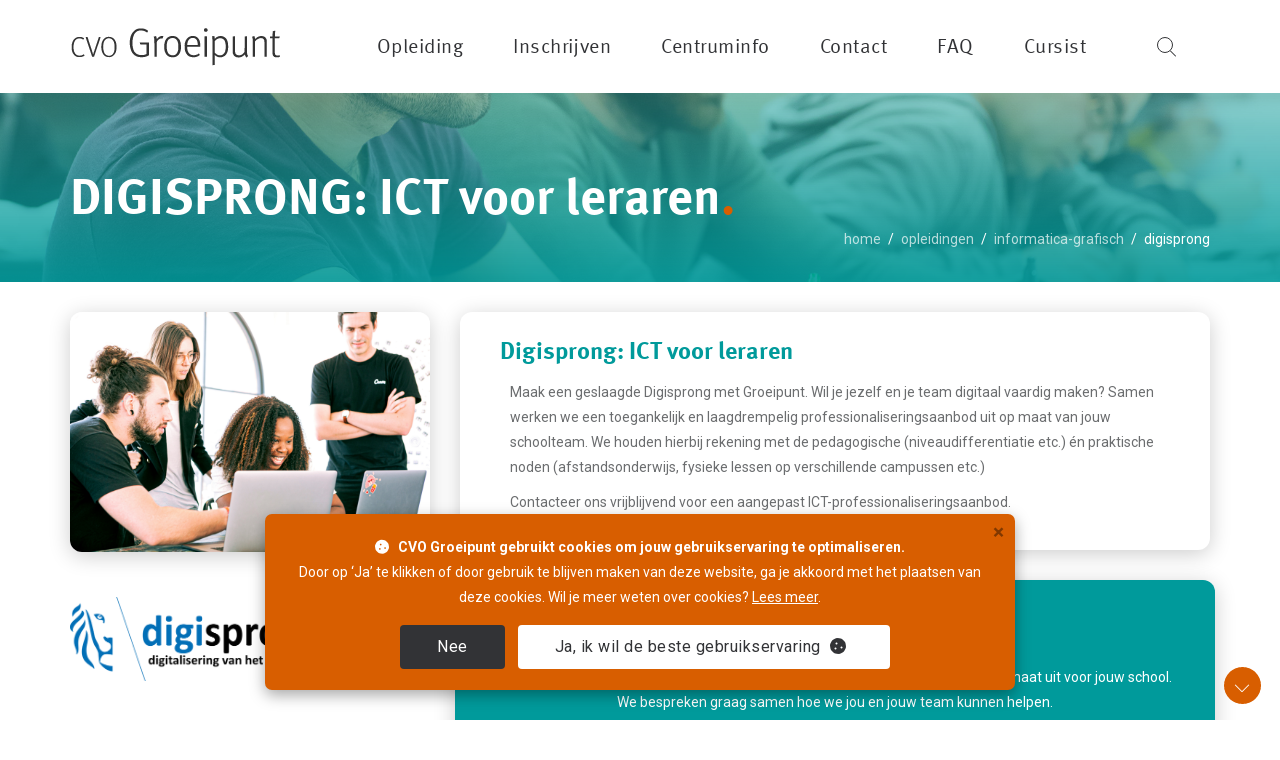

--- FILE ---
content_type: text/html; charset=UTF-8
request_url: https://www.groeipunt.be/opleiding/digisprong
body_size: 6235
content:


<!DOCTYPE html>

<html lang="nl">

<head>

    <title>DIGISPRONG: ICT voor leraren - groeipunt.be</title>

    <meta charset="utf-8">

    <!--[if IE]>

    <meta http-equiv='X-UA-Compatible' content='IE=edge,chrome=1'><![endif]-->

    <meta name="robots" CONTENT="index, follow">

    <meta name="description" CONTENT="Volg opleidingen ICT voor leraren aan CVO Groeipunt. Van computer en ipad tot programmeren. DIGISPRONG Groeipunt  groeipunt.be ">

    <META NAME="keywords" CONTENT="opleidingen ict, leraren, opleiding, cursus, CVO Groeipunt,  DIGISPRONG, ict, computer,    groeipunt.be ">

    <META NAME="Classification" CONTENT="opleidingen ict, leraren, opleiding, cursus, CVO Groeipunt,  DIGISPRONG, ict, computer,    groeipunt.be ">

    <META NAME="Copyright" CONTENT="CVO Groeipunt ">

    <META NAME="Publisher" CONTENT="CVO Groeipunt ">

    <meta name="author" CONTENT="CVO Groeipunt ">

    <meta name="viewport" CONTENT="width=device-width, initial-scale=1, maximum-scale=1">

    <meta name="theme-color" CONTENT="#2a2b2f">



    <!-- FAVICONS GROEIPUNT -->

    <link rel="shortcut icon" href="https://www.groeipunt.be/images/favicon.ico">

    <link rel="apple-touch-icon" href="https://www.groeipunt.be/images/apple-touch-icon.png">

    <link rel="apple-touch-icon" sizes="72x72" href="https://www.groeipunt.be/images/apple-touch-icon-72x72.png">

    <link rel="apple-touch-icon" sizes="114x114" href="https://www.groeipunt.be/images/apple-touch-icon-114x114.png">

    <link rel="apple-touch-icon" sizes="144x144" href="https://www.groeipunt.be/images/apple-touch-icon-144x144.png">



    <!-- CSS GROEIPUNT -->

    <!--  GOOGLE FONT -->

    <link href="https://fonts.googleapis.com/css?family=Poppins:500,600,300%7COpen+Sans:400,300,700" rel="stylesheet" type="text/css">



    <!-- GROEIPUNT BOOTSTRAP -->

    <link rel="stylesheet" href="https://www.groeipunt.be/css/bootstrap.min.css">



    <!-- ICONS GROEIPUNT  -->

    <link rel="stylesheet" href="https://www.groeipunt.be/css/icons-fonts.css">



    <!--  GROEIPUNT CSS THEME -->

    <link rel="stylesheet" href="https://www.groeipunt.be/css/style.css">

    <link rel="stylesheet" href="https://www.groeipunt.be/css/groeipunt-theme.css">



    <!-- GROEIPUNT ANIMATE -->

    <link rel="stylesheet" href="https://www.groeipunt.be/css/animate.min.css">

    <link rel="stylesheet" href="https://www.groeipunt.be/dist/swiper.bundle.css">

    <!-- IE Warning CSS -->

    <!--[if lte IE 8]><link rel="stylesheet" type="text/css" href="https://www.groeipunt.be/css/ie-warning.css" ><![endif]-->

    <!--[if lte IE 8]><link rel="stylesheet" type="text/css" href="https://www.groeipunt.be/css/ie8-fix.css" ><![endif]-->

    <!-- GROEIPUNT CSS end -->

    <!-- WARNING: Respond.js doesn't work if you view the page via file:// -->

    <!--[if lt IE 9]>

    <script src="https://oss.maxcdn.com/libs/html5shiv/3.7.0/html5shiv.js"></script>

    <script src="https://oss.maxcdn.com/libs/respond.js/1.4.2/respond.min.js"></script>

    <![endif]-->

</head>

<body class="font-groeipunt-normaal">



<!-- LOADER -->

<!--<div id="loader-overflow">

<div id="loader3" class="loader-cont">Please enable JS</div>

</div>	-->



<div id="wrap" class="boxed">

    <div class="grey-bg"> <!-- Grey BG  -->



        <!--[if lte IE 8]>

        <div id="ie-container">

            <div id="ie-cont-close">

                <a href="#" onclick="javascript&#058;this.parentNode.parentNode.style.display="none"; return false;"><img src="images/ie-warn/ie-warning-close.jpg" style="border: none;" alt="Close"></a>

            </div>

            <div id="ie-cont-content" >

                <div id="ie-cont-warning">

                    <img src="images/ie-warn/ie-warning.jpg" alt="Warning!">

                </div>

                <div id="ie-cont-text" >

                    <div id="ie-text-bold">

                        You are using an outdated browser

                    </div>

                    <div id="ie-text">

                        For a better experience using this site, please upgrade to a modern web browser.

                    </div>

                </div>

                <div id="ie-cont-brows" >

                    <a href="http://www.firefox.com" target="_blank"><img src="images/ie-warn/ie-warning-firefox.jpg" alt="Download Firefox"></a>

                    <a href="http://www.opera.com/download/" target="_blank"><img src="images/ie-warn/ie-warning-opera.jpg" alt="Download Opera"></a>

                    <a href="http://www.apple.com/safari/download/" target="_blank"><img src="images/ie-warn/ie-warning-safari.jpg" alt="Download Safari"></a>

                    <a href="http://www.google.com/chrome" target="_blank"><img src="images/ie-warn/ie-warning-chrome.jpg" alt="Download Google Chrome"></a>

                </div>

            </div>

        </div>

        <![endif]-->



        <!-- HEADER BOXED FONT WHITE TRANSPARENT -->

        <!-- NEED FOR TRANSPARENT HEADER ON MOBILE -->

        <header id="nav" class="header header-1 affix-on-mobile affix sub-menu-white no-transparent mobile-no-transparent">



            
            <div class="header-wrapper ">

                <div class="container relative">

                    <div class="clearfix">

                        <!-- logo CVO Groeipunt -->

<div class="logo-row">
	<div class="logo-container-2">
		<div class="logo-2">
			<a href="https://www.groeipunt.be/" class="clearfix" title='CVO Groeipunt'>
				<img src="https://www.groeipunt.be/images/groeipunt-logo.svg" class="logo-img" alt="cvo Groeipunt Logo">
			</a>
		</div>
	</div>
</div>

<!-- logo CVO Groeipunt - Volwassenenonderwijs Oost-Vlaanderen -->
                        <div class="menu-btn-respons-container">

                            <button id="menu-btn" type="button" class="navbar-toggle btn-navbar collapsed" data-toggle="collapse" data-target="#main-menu .navbar-collapse">

                                <span aria-hidden="true" class="icon_menu hamb-mob-icon"></span>

                            </button>

                        </div>

                    </div>

                    <div class="main-menu-container">

                        <div class=" clearfix">

                            <!-- CVO GROEIPUNT MENU -->
                            <div id="main-menu">
                                <div class="navbar navbar-default" role="navigation">

                                    <!-- CVO GROEIPUNT NAVIGATIE -->
                                    <nav class="collapse collapsing navbar-collapse right-1024">
                                        <ul class="nav navbar-nav">
 
                                             
                                            <li class="parent ">
                                                <a href="https://www.groeipunt.be/"><div class="main-menu-title verbergen-ipad">Home</div></a>
                                            </li>
                                            <li class="parent  megamenu">
                                                <a title='opleidingen Oost-Vlaanderen' href="#" class="open-sub"><div class="main-menu-title">Opleiding</div></a>
                                                <ul class="sub">
                                                    <li class="clearfix">
                                                        <div class="menu-sub-container">
                                                            <div class="box col-md-3 ">
                                                                <ul>
                                                                    <li><a title='opleiding Administratie &amp; ondernemerschap' href="https://www.groeipunt.be/opleiding/administratie">Administratie &amp; ondernemerschap</a></li>
                                                                    <li><a title='opleiding diploma'  href="https://www.groeipunt.be/opleiding/diplomasecundaironderwijs">Diploma secundair onderwijs</a></li>
                                                                    <li><a  title='opleiding Kapper en lichaamsverzorging' href="https://www.groeipunt.be/opleiding/kapper-lichaam">Kapper &amp; lichaamsverzorging</a></li>
                                                                    <li><a  title='technische opleidingen' href="https://www.groeipunt.be/opleiding/technisch">Technische opleidingen</a></li>
                                                                </ul>
                                                            </div>
                                                            <div class="box col-md-3">
                                                                <ul>
                                                                    <li><a  title='creatieve opleidingen' href="https://www.groeipunt.be/opleiding/creatief">Creatief</a></li>
                                                                    <li><a  title='opleiding Fotografie' href="https://www.groeipunt.be/opleiding/fotografie">Fotografie</a></li>
                                                                    <li><a  title='opleiding Nederlands' href="https://www.groeipunt.be/opleiding/nederlands">Nederlands leren</a></li>
                                                                    <li><a  title='opleiding Toerisme Gids' href="https://www.groeipunt.be/opleiding/toerisme">Toerisme, erfgoed &amp; bibliotheek</a></li>
                                                                </ul>
                                                            </div>
                                                            <div class="box col-md-3">
                                                                <ul>
                                                                    <li><a  title='opleiding koken' href="https://www.groeipunt.be/opleiding/culinair">Culinair</a></li>
                                                                    <li><a  title='opleiding Informatica' href="https://www.groeipunt.be/opleiding/informatica-grafisch">Informatica &amp; grafische opleidingen</a></li>
                                                                    <li><a  title='opleiding Talen' href="https://www.groeipunt.be/opleiding/talen">Talen &amp; Vlaamse Gebarentaal</a></li>
                                                                    <li><a  title='opleiding Zorg &amp; welzijn' href="https://www.groeipunt.be/opleiding/zorg-welzijn">Zorg &amp; welzijn</a></li>
                                                                </ul>
                                                            </div>
                                                            <div class="box col-md-3 ">
                                                                <ul>
                                                                    <li><a  title='opleiding Oost-Vlaanderen' href="https://www.groeipunt.be/opleiding/zoek">Zoek een opleiding</a></li>
                                                                    <li style="padding: 9px;">&nbsp;</li>
																	<li><a  title='Traject naar werk Oost-Vlaanderen' href="https://www.groeipunt.be/inschrijven/traject-naar-werk">Traject naar werk</a></li>
																	 
                                                                </ul>
                                                            </div>
                                                        </div>
                                                    </li>
                                                </ul>
                                            </li>
                                            <li class="parent">
                                                <a href="#" class="open-sub"><div class="main-menu-title">Inschrijven</div></a>
                                                <ul class="sub">
                                                    <li><a href="https://www.groeipunt.be/events">Infosessies</a></li>
                                                    <li><a href="https://www.groeipunt.be/info/lesplaats">Lesplaatsen</a></li>
                                                    <li><a href="https://www.groeipunt.be/inschrijven/hoe-inschrijven">Hoe inschrijven</a></li>
                                                    <li><a href="https://www.groeipunt.be/inschrijven/inschrijvingsgeld">Inschrijvingsgeld</a></li>
                                                    <li><a href="https://www.groeipunt.be/inschrijven/opleidingscheques">Opleidingscheques</a></li>
                                                    <li><a href="https://www.groeipunt.be/inschrijven/opleidingscheques#vov">Vlaams opleidingsverlof</a></li>
                                                    <li><a href="https://www.groeipunt.be/inschrijven/kmo-portefeuille">KMO portefeuille</a></li>
                                                    
													 <li><a href="https://www.groeipunt.be/inschrijven/nieuwsbrief">Nieuwsbrief</a></li>
                                                </ul>
                                            </li>
                                            <li class="parent">
                                                <a href="#" class="open-sub"><div class="main-menu-title">Centruminfo</div></a>
                                                <ul class="sub">
                                                    <li><a href="https://www.groeipunt.be/info/kalender">Kalender</a></li>
													<li><a href="https://www.groeipunt.be/info/centrumreglement">Centrumreglement</a></li>
													<li><a href="https://www.groeipunt.be/info/missie-en-visie">Missie en visie</a></li>
													<li><a href="https://www.groeipunt.be/info/over-groeipunt">Over <span class="cvo">CVO</span> Groeipunt</a></li>
													<li><a href="https://www.groeipunt.be/info/brochure">Onze brochure</a></li>
													<li><a href="https://www.groeipunt.be/info/partners">Projecten en partners</a></li>
                                                    <li><a href="https://www.groeipunt.be/info/vacatures">Vacatures</a></li>
											
											
											
                                                    
                                                    
                                                    
                                                    
                                                     
                                                </ul>
                                            </li>
                                            <li class="parent">
                                                <a href="#" class="open-sub"><div class="main-menu-title">Contact</div></a>
                                                <ul class="sub">
                                                    <li><a href="https://www.groeipunt.be/contact">Algemeen contactformulier</a></li>
                                                    <li><a href="https://www.groeipunt.be/info/lesplaats">Openingsuren secretariaten</a></li>
                                                     
                                                </ul>
                                            </li>
											<li class="parent">
                                                <a href="https://www.groeipunt.be/faq"><div class="main-menu-title">FAQ</div></a>
                                            </li>
											
											    <li class="parent">
                                                <a href="#" class="open-sub"><div class="main-menu-title">Cursist</div></a>
                                                <ul class="sub">
                                                     
											 
													
													<li><a target="_blank" href="https://moodle.groeipunt.be/login/index.php">Moodle</a></li>
											<li><a href="https://www.groeipunt.be/info/cursistenbegeleiding">Cursistenbegeleiding</a></li>
											<li><a href="https://www.groeipunt.be/info/open-leercentrum">Open leercentrum</a></li>
										 
                                                    <li><a href="https://www.groeipunt.be/info/handboeken">Handboeken</a></li>
                                                    <li><a href="https://www.groeipunt.be/info/bibliotheek">Bibliotheek</a></li>
													<li><a href="https://www.groeipunt.be/inschrijven/voordelen-als-cursist">Voordelen als cursist</a></li>
                                                    
                                                     
                                                    
                                                    
                                                    
                                                     
                                                </ul>
                                            </li>
											
											
											
                                        </ul>
                                    </nav>

                                </div>
                            </div>
                             

                        </div>
                         

                    </div>




<ul class="cd-header-buttons">

   
    <li><a class="cd-search-trigger" href="https://www.groeipunt.be/opleiding/zoek"><span></span></a></li>

</ul>

                    
                </div>



                
            </div>

        </header>



        <div class="page-title-cont page-title-big">

            <div class="background">&nbsp;</div>

            <div class="relative container align-left">

                <div class="row">

                    <div class="col-md-12">

                        <h1 class="page-title2 font-groeipunt-dik" style="color:#FFF">DIGISPRONG: ICT voor leraren<span class="oranje">.</span></h1>

                        <div class="breadcrumbs3 font-poppins">



                        </div>

                    </div>



                    <div class="col-md-12">

                        <div class="breadcrumbs2 font-poppins" style="color:#FFF !important">

                            <a class="a-inv" title="cvo Groeipunt" href="https://www.groeipunt.be/" style="color:#FFF !important;opacity: 0.7">home</a><span class="slash-divider">/</span><a class="a-inv" href="https://www.groeipunt.be/opleidingen" style="color:#FFF !important;opacity: 0.7">opleidingen</a><span class="slash-divider">/</span><a title="opleiding informatica-grafisch" class="a-inv" href="https://www.groeipunt.be/opleiding/informatica-grafisch">informatica-grafisch</a><span class="slash-divider">/</span><span class="bread-current" style="color:#FFF !important;opacity: 1">digisprong</span>

                        </div>

                    </div>



                </div>

            </div>

        </div>



        <!-- NEWS LETTER -->

        <div class="page-section pt-30 pb-30 font-groeipunt-normaal">

            <div class="container">

                <div class="row">

                    <div class="col-md-4">

                        <div class="panel panel-default panel-no-border panel-white">

                            <div class="panel-heading p-0">

                                <img src="https://www.groeipunt.be/images/digisprong.jpg" alt="" class="img-responsive  " style="border-radius: 12px;">

                            </div>

                          

                        </div> 
<br>
<img src="https://www.groeipunt.be/images/digisprong.webp" alt="" class="img-responsive img-afgerond-boven" width="70%">
						
						              	



                    </div>



                    <div class="col-md-8">

                        <div class=" cursussen font-groeipunt-licht lesplaatsinformatie"><br>
 


                     <h3 class="mt-0 mb-10 font-groeipunt-dik groen">Digisprong: ICT voor leraren</h3>

                            <p>

                               Maak een geslaagde Digisprong met Groeipunt.

Wil je jezelf en je team digitaal vaardig maken? Samen werken we een toegankelijk en laagdrempelig professionaliseringsaanbod uit op maat van jouw schoolteam. We houden hierbij rekening met

de pedagogische (niveaudifferentiatie etc.) én praktische noden (afstandsonderwijs, fysieke lessen
op verschillende campussen etc.)

                            </p>
                            <p>Contacteer ons vrijblijvend voor een aangepast ICT-professionaliseringsaanbod.</p>
                            <p>&nbsp;</p>


							 
                        </div>
						<div class="row mt-30 mb-10 plr-10">
				 <div class="col-md-12 groenecursussen pt-10 pb-30 plr-30 text-center">
					 
					<h3 style="color:white;">Concrete vragen?</h3> 					   Heb je zelf een voorstel voor een ICT-opleiding? We werken graag een aanbod op maat uit voor jouw school.<br> 

We bespreken graag samen hoe we jou en jouw team kunnen helpen.<br> <br>  <a target="_blank" href="https://www.groeipunt.be/contact/?soortvraag=Ik%20heb%20een%20vraag%20over%20de%20inhoud%20van%20een%20cursus&amp;categorie=ict&amp;opleiding=ICT%20in%20educatieve%20omgeving" class="btn btn-witt btn-schaduw">                             Contacteer ons                          </a>
</div></div> 

						
						<div class="row mt-20 mb-10 plr-10">
				 <div class="col-md-12 groenecursussen pt-10 pb-30 plr-30 text-center">
					 
					<h3 style="color:white;">Op de hoogte blijven?</h3> 					   We zijn ons ICT-aanbod gericht op leraren volop aan het ontwikkelen. Word je graag op de hoogte gehouden? <br>Geef dan je contactgegevens door. 
Zo kunnen wij jou informeren over ons groeiend aanbod.<br><br>

  <a target="_blank" href="https://www.groeipunt.be/digispronginfo/[ICTEDU" class="btn btn-witt btn-schaduw">                             Meld je aan om ons digisprong-nieuws te ontvangen                          </a>
</div></div>
                    </div>

                </div>

            </div>

        </div>

    </div>



    <!-- Optional JavaScript -->

    <!-- jQuery first, then Popper.js, then Bootstrap JS -->

    <script src="https://code.jquery.com/jquery-3.3.1.slim.min.js" integrity="sha384-q8i/X+965DzO0rT7abK41JStQIAqVgRVzpbzo5smXKp4YfRvH+8abtTE1Pi6jizo" crossorigin="anonymous"></script>

    <script src="https://cdnjs.cloudflare.com/ajax/libs/popper.js/1.14.7/umd/popper.min.js" integrity="sha384-UO2eT0CpHqdSJQ6hJty5KVphtPhzWj9WO1clHTMGa3JDZwrnQq4sF86dIHNDz0W1" crossorigin="anonymous"></script>

    <script src="https://stackpath.bootstrapcdn.com/bootstrap/4.3.1/js/bootstrap.min.js" integrity="sha384-JjSmVgyd0p3pXB1rRibZUAYoIIy6OrQ6VrjIEaFf/nJGzIxFDsf4x0xIM+B07jRM" crossorigin="anonymous"></script>



    <!-- FOOTER -->

    
<footer id="footer6" class="page-section md-pt-95 md-pb-50 footer2-black footer2-groen font-groeipunt-normaal">
    <div class="container">
        <div class="row">
            <div class="col-md-3 visible-md visible-lg logos">
                <div class="logo-footer-cont h-100 font-groeipunt-licht">
                    <a href="https://www.groeipunt.be/" title="Groeipunt">
                        <img class="logo-footer" src="https://www.groeipunt.be/images/groeipunt-logo.svg" style="filter: brightness(0) invert(1)" alt="Groeipunt Logo"><br>
                        <span class="hidden-md hidden-sm hidden-xs">Provinciaal centrum voor volwassenenonderwijs<br>
Oost-Vlaanderen</span>
                    </a>
                </div>
                <div class="footer2-text-cont">
                    <a href="https://www.oost-vlaanderen.be/" target="_blank">
                        <img class="logo-footer" style="filter: brightness(0) invert(1)" src="https://www.groeipunt.be/images/oostvlaanderen-logo.png" alt="Oost-Vlaanderen">
                    </a>
                </div>
            </div>
            <div class="col-md-2 visible-md visible-lg widget">
                <h4>Contact</h4>
                <ul class="links-list a-text-cont font-groeipunt-normaal">
                    <li><a href="https://www.groeipunt.be/contact" class="link wit pijl">Via mail</a></li>
                    <li><a href="https://www.groeipunt.be/info/lesplaats" class="link wit pijl">Telefonisch</a></li>
                </ul>
            </div>
            <div class="col-md-2 visible-md visible-lg widget">
                <h4>Inschrijven</h4>
                <ul class="links-list a-text-cont font-groeipunt-normaal" >
                    <li><a href="https://www.groeipunt.be/inschrijven/hoe-inschrijven" class="link wit pijl">Hoe inschrijven?</a></li>
                    <li><a href="https://www.groeipunt.be/inschrijven/hoe-inschrijven#online" class="link wit pijl">Online inschrijven</a></li>
                </ul>
            </div>
            <div class="col-md-2 visible-md visible-lg widget">
                <h4>CVO Groeipunt</h4>
                <ul class="links-list a-text-cont font-groeipunt-normaal" >
                    <li><a href="https://www.groeipunt.be/info/over-groeipunt" class="link wit pijl">Over ons</a></li>
                    <li><a href="https://www.groeipunt.be/nieuws" class="link wit pijl">Recent nieuws</a></li>
                </ul>
            </div>
            <div class="col-md-3 visible-md visible-lg widget" id='nieuwsbrief'>
                <h4>Blijf op de hoogte</h4>
				 <ul class="links-list a-text-cont font-groeipunt-normaal" >
                    <li><a href="https://www.groeipunt.be/inschrijven/nieuwsbrief" class="link wit pijl">Nieuwsbrief</a></li>
                    <li>&nbsp;&nbsp;&nbsp;&nbsp;&nbsp;&nbsp;<a target="_blank" title="Facebook Groeipunt" href="https://www.facebook.com/cvoGroeipunt"  ><img src='https://www.groeipunt.be/images/facebook.png'></a>&nbsp;&nbsp;&nbsp;<a target="_blank" title="Instagram Groeipunt" href="https://www.instagram.com/cvoGroeipunt/"  ><img src='https://www.groeipunt.be/images/instagram.png'></a></li>
                </ul>
				
					
				 
            </div>
		
		 
 
			
            
                    </div>
        <div class="footer2-copy-cont clearfix">
            <div class="center text-center fg-white font-12">
                &copy; 2026 <span class="cvo">CVO</span> Groeipunt Volwassenenonderwijs Oost-Vlaanderen |
                <a href="https://oost-vlaanderen.be/privacybeleid.html" target='_blank' class="link wit">Privacybeleid</a> | <a href="https://www.groeipunt.be/webtoegankelijkheid" class="link wit">Webtoegankelijkheid</a>
            </div>
        </div>

    </div>
</footer>

<div class="scrollbar" id="go-down"><span class="icon icon-arrows-down"></span></div>
<p id="back-top"><a href="#top" title="Terug naar boven"><span class="icon icon-arrows-up"></span></a></p>

<div class="container-cookiealert">
	<div class="container">
		<div class="row">
			<div class="col-lg-8 col-lg-offset-2 col-md-10 col-md-offset-1 col-sm-12 col-sm-offset-0 col-xs-12 col-xs-offset-0">
				<div class="alert cookiealert cookiealert2 bg-oranje text-center hide" role="alert">
                    <div class="cookiealert2-close">
                        <button id="close-cookie-alert" class="close" aria-label="close" title="sluiten">×</button>
                    </div>
                    <div class="mb-15 text-white">
                        <strong><i class="fas fa-cookie"></i> &nbsp;&nbsp;CVO Groeipunt gebruikt cookies om jouw gebruikservaring te optimaliseren. </strong><br>
                        Door op ‘Ja’ te klikken of door gebruik te blijven maken van deze website, ga je akkoord met het plaatsen van deze cookies. Wil je meer weten over cookies?
                        <a class="a-white" href="https://www.groeipunt.be/cookiebeleid" target="_blank">Lees meer</a>.
                    </div>
                    
                    <a href="#" class="btn btn-primary btn-sm acceptcookies button rounded medium gray" id="weigeren" aria-label="close">Nee</a>
					<a href="#" class="btn btn-primary btn-sm acceptcookies button rounded medium white" id="aanvaard" aria-label="close">Ja<span class='hidden-xs hidden-sm'>, ik wil de beste gebruikservaring</span>&nbsp;&nbsp; <i class="fas fa-cookie"></i></a>
				</div>
			</div>
		</div>
	</div>
</div>
    <script src="https://www.groeipunt.be/js/cookiealert.js"></script>





</div><!-- End BG -->

</div><!-- End wrap -->



<!-- JS begin -->


<script src="https://code.jquery.com/jquery-3.3.1.slim.min.js" integrity="sha384-q8i/X+965DzO0rT7abK41JStQIAqVgRVzpbzo5smXKp4YfRvH+8abtTE1Pi6jizo" crossorigin="anonymous"></script>

<script src="https://cdnjs.cloudflare.com/ajax/libs/popper.js/1.14.7/umd/popper.min.js" integrity="sha384-UO2eT0CpHqdSJQ6hJty5KVphtPhzWj9WO1clHTMGa3JDZwrnQq4sF86dIHNDz0W1" crossorigin="anonymous"></script>

<script src="https://stackpath.bootstrapcdn.com/bootstrap/4.3.1/js/bootstrap.min.js" integrity="sha384-JjSmVgyd0p3pXB1rRibZUAYoIIy6OrQ6VrjIEaFf/nJGzIxFDsf4x0xIM+B07jRM" crossorigin="anonymous"></script>






</div><!-- End BG -->

</div><!-- End wrap -->

<!-- JS begin -->

<!-- jQuery  -->

<script src="https://www.groeipunt.be/js/jquery.min.js"></script>

<!-- Include all compiled plugins (below), or include individual files as needed-->

<script src="https://www.groeipunt.be/js/bootstrap.min.js"></script>

<!-- APPEAR -->

<script src="https://www.groeipunt.be/js/jquery.appear.js"></script>

<!-- MAIN SCRIPT -->

<script src="https://www.groeipunt.be/js/main.js"></script>

<script src="https://www.groeipunt.be/dist/swiper.bundle.js"></script>

<script>

    var mySwiper = new Swiper(".swiper-container", {

        loop: false,

        grabCursor: true,

        paginationClickable: true,

        slidesPerView: 1,

        breakpoints: {

            640: {

                slidesPerView: 1.25

            },

            768: {

                slidesPerView: 2.25

            },

            1280: {

                slidesPerView: 3.25

            },

        },

        navigation: {

            nextEl: '.arrow-right',

            prevEl: '.arrow-left',

        },

    });

</script>



</body>

</html>

--- FILE ---
content_type: text/css
request_url: https://www.groeipunt.be/css/style.css
body_size: 54645
content:
@import url('https://fonts.googleapis.com/css2?family=Open+Sans:wght@300;400;700&family=Poppins:wght@300;500;600&family=Roboto:wght@400;700&display=swap');
@import url("../fonts/MetaPro/style.css");
@charset "utf-8";
/*  ======  GLOBAL STYLES  =====  */

/*  CSS, JS, HTML files were created on the principle of modularity. If you do not need all elements for your site, you can easily remove the unnecessary components. You can compress (minify) your files using online services or node/grunt, or any other method you like

Examples of online services see in Documentation  */

/*=== CONTENT OF CSS FILE =========================================

	#Css Reset
  #Preloader
  #Loaders.css
  #Search
  #Header Shop
  #Header Flags
  #Revo #Slider Custom
	#Images
	#Header
  #Features 1
  #Features 2-3
  #Features 4
  #Features 5
  #Features 6
  #Features 6-2 Center #New-2
  #Features 7
  #Features 8
  #Features 9
  #Features 10
  #Features 11 #New-2
  #Features 12 #New-2
  #Features 13 Our Services #New-2
  #Features 14 Tabs #New-2
  #Features 15 We are Creative #New-2
  #Features 16 Tabs 2 #New-2
  #Features 17 Our Services 2 #New-2
  #Features 18 Our Services 3 #New-2
  #Font Sizes #New-2
  #Shop
  #Shop #Department
  #Shop #Department #New-2
  #Shop #Items
  #Shop #Info
  #Portfolio 1 Grid
  #Portfolio 1
  #Portfolio 3 Masonry #New-2
  #Portfolio Single
  #Clients 1
  #Clients 2 #New-2
  #Testimonials 1
  #Testimonials 2
  #Work Process 1
  #Work Process 2 #New-2
  #About Us 1
  #About Us 2
  #About Us 3 #New-2
  #Counters 1
  #Counters 2 #New-2
  #Ads 1 & 2
  #Ads 3 & 4 #New-2
  #Video Ads 1
  #Blog Section 1
  #Blog Section 2
  #Blog Section 3 #New-2
  #Blog Section 4 #New-2
  #Blog #Widgets
  #Blog #Widgets #New-2
  #Slogan 1 #New-2
  #Slogan 2 #New-2
  #Contact Info Section 1
  #Gmaps 1
  #Statick Media
  #Page Title
  #Page Title Large 2 Gray #New-2
  #Page Title Large 3 Gray #New-2
  #Page Title Large 4 Text Center #New-2
  #Page Title Large 5 Absolute #New-2
  #Contact Menu
  #Contact Form
  #Footer 1
  #Footer 2
  #Footer 2 Black
  #Footer 3 #New-2
  #Menu	
		#Main-Menu Menu
		#Indent Main Container	( Responsive In "Media Query" Section)
		#Sticky Icon Button Animation
		#Animation For Sub Menu
	#Megamenu
	#Primary Menu
  #Header Fix
  #Logo
  #Breadcrumb 
  #Carousel
  #Newsletter
  #Newsletter 2 Footer NEW-2
  #Our Clients
  #Tabs
  #Blockquotes
  #Blockquotes 2 #New-2
  #Testimonials
  #Testimonials 3 #New-2
  #Testimonials 4 #New-2
  #Page Title
  #404
  #404 #New-2
  #Coming Soon
  #Coming Soon 2 #New-2
  #Alert Boxes
  #Shortcodes #Demo
  #Blog
  #Blog 2 #New-2
  #Comments 
  #Work Nav
  #Related Posts
  #Progress Bar
  #Maintenance
  #Portfolio
  #Elements
  #Footer
  #Typography
  #Buttons
  #Margins #Paddings
  #Back To Top Button
  #Faq
  #Counter
  #Accordion-Custom
  #Accordion 3
  #Accordion
  #Toggle
  #Pricing Table
  #Timeline
  #Clearfix
  #Responsive Visibility
 
  === #RESPONSIVE STYLES =======================================
  
	#PORTFOLIO FILTER
	
	Max Width "600px"
		#TESTIMONIALS
		
	Max Width "640px"

	Max Width "767px"

	Max Width "875px"

	Max Width "991px" - Min Width "768px"
		#SERVICES
		
	Max Width "991px"  PHONE
		#MARGINS MOBILE
		#PAGE TITLE
		#GOOGLE MAP
		#NEWSLETTER
		#HEADER
		#SLIDER 1
		#TWITTER
		#TESTIMONIALS
		#SERVICES
		#TIMELINE 
		#MAINTENANCE
		#HEADER MENU
		#INDENT MAIN CONTAINER
		#FOOTER
		#FOOTER 2
		#PRICING TABLE
	
	Min Width "992px" DESKTOP
		
	Max Width "1199px" - Min Width "992px"

	Max Width "1024px" TABLET
		#BOXES 2 
		#FOOTER
		#FOOTER 2
		#TWITTER
		#FOOTER CONTACT INFO
		
	Max Width "1200px"	
	
	Max Width "479px"
	
===	#Core Owl Carousel CSS File 
===	#Owl Carousel Owl Demo THEME CSS File 
===	#Magnific Popup CSS File 

*/
:root{
    --font-tekst: 'Roboto', 'Open Sans', sans-serif;
    --font-titel: 'Meta Pro Bold', 'Poppins', sans-serif;
}
/* #CSS RESET
 ===================================================================*/
html, body, div, span, applet, object, iframe, a, abbr, acronym, address, big, cite, code, del, dfn, em, font, img, ins, kbd, q, s, samp, small, strike, strong, sub, sup, tt, var, b, u, i, center, dl, dt, dd, fieldset, form, label, legend, caption, tbody, tfoot, thead, tr, th, td {
    margin: 0;
    padding: 0;
    border: 0;
    outline: 0;
}
:focus {
    outline: 0;
}

/* HTML5 display-role reset for older browsers */
article, aside, details, figcaption, figure,
footer, header, hgroup, menu, nav, section {
    display: block;
}
table {
    border-collapse: collapse;
    border-spacing: 0;
}
html,body{
    margin:0;
    padding:0;
}
table {
    border-collapse:collapse;
    border-spacing:0;
}
fieldset,img { border:0;}
input{
    border:1px solid #b0b0b0;
    padding:3px 5px 4px;
    color:#979797;
}
address,caption,cite,code,dfn,th,var {
    font-style:normal;
    font-weight:normal;
}
caption,th { text-align:left;}
q:before,q:after { content:'';}
abbr,acronym { border:0;}
body {
    border: 0 none;
    font-size: 100%;
    margin: 0;
    outline: 0 none;
    padding: 0;
    vertical-align: baseline;
    font-size: 14px;
    line-height: 25px;
    font-family: var(--font-tekst);
    font-weight: normal;
    color: #6b6d6f;
    background-color: #fff;
    -webkit-font-smoothing: antialiased !important;
    -webkit-text-size-adjust: 100% !important;
}
.bold { font-weight:bold !important;}
.font-light { font-weight:100 !important;}
.font-norm { font-weight:normal !important;}
::selection {
    background-color: #DA5F06;
    color: #FFFFFF;
}
::-moz-selection {
    background-color: #DA5F06;
    color: #FFFFFF;
}
body::selection {
    background-color: #DA5F06;
    color: #FFFFFF;
}
body::-moz-selection {
    background-color: #DA5F06;
    color: #FFFFFF;
}
.relative {position: relative;}
.absolute {position:absolute;}
/*
.font-open-sans, #main-menu.font-open-sans .navbar .nav li a, #main-menu.font-open-sans .megamenu .title{font-family: 'Open Sans',Arial,Helvetica,sans-serif !important;}
.font-poppins, #main-menu.font-poppins .navbar .nav li a, #main-menu.font-poppins .megamenu .title, #main-menu .megamenu .title.font-poppins{font-family: 'Poppins',Arial,Helvetica,sans-serif !important;}
.font-montserrat, #main-menu.font-montserrat .navbar .nav li a, #main-menu.font-montserrat .megamenu .title{font-family: 'Montserrat',Arial,Helvetica,sans-serif !important;}
.font-raleway, #main-menu.font-raleway .navbar .nav li a, #main-menu.font-raleway .megamenu .title{font-family: 'Raleway',Arial,Helvetica,sans-serif !important;}
.fontjosefin, #main-menu.font-josefin .navbar .nav li a, #main-menu.font-josefin .megamenu .title{font-family: 'Josefin Sans',Arial,Helvetica,sans-serif !important;}
*/
@media (max-width: 767px) and (min-width: 480px){
    .container, .container-fluid.fes1-cont {
        width: 470px!important;
    }
}
@media (max-width: 479px) {
    .container,#header.header-fullwidth .container
    {
        width:100%!important
    }
}

/* #PRELOADER  ============================================== */
/* This only works with JavaScript,
if it's not present, don't show loader */
#loader-overflow{
    display:block;
    width: 100%;
    height: 100%;
    position: fixed;
    top: 0;
    left: 0;
    background: #fefefe;
    z-index: 99999;
}
.loader-cont{
    position: absolute;
    top: 50%;
    left: 50%;
    transform: translate(-50%, -50%);
}
#loader3 {
    will-change: transform;
    width: 40px;
    height: 40px;
    margin: -20px 0 0 -20px;
    background-color: #b6b6b7;
    border-radius: 50%;
    -webkit-animation: scaleout 1.1s infinite ease-in-out;
    animation: scaleout 1.1s infinite ease-in-out;

    text-indent: -99999px;
    z-index: 999991;
}
@-webkit-keyframes scaleout {
    0% {
        transform: scale(0);
        -webkit-transform: scale(0);
    }
    100% {
        transform: scale(1.0);
        -webkit-transform: scale(1.0);
        opacity: 0;
    }
}
@keyframes scaleout {
    0% {
        -webkit-transform: scale(0);
        -moz-transform: scale(0);
        -ms-transform: scale(0);
        -o-transform: scale(0);
        transform: scale(0);
        opacity: 0;
    }
    40% {
        opacity: 1;
    }
    100% {
        -webkit-transform: scale(1.0);
        -moz-transform: scale(1.0);
        -ms-transform: scale(1.0);
        -o-transform: scale(1.0);
        transform: scale(1.0);
        opacity: 0;
    }
}

/* #LOADERS.CSS Copyright (c) 2016 Connor Atherton ============================================== */
/* All animations must live in their own file in the animations directory and be included here.
 Styles shared by multiple animations
 Dots */
.loaders {
    width: 100%;
    box-sizing: border-box;
    display: flex;
    flex: 0 1 auto;
    flex-direction: row;
    flex-wrap: wrap; }
.loaders .loader {
    box-sizing: border-box;
    display: flex;
    flex: 0 1 auto;
    flex-direction: column;
    flex-grow: 1;
    flex-shrink: 0;
    flex-basis: 25%;
    max-width: 25%;
    height: 200px;
    align-items: center;
    justify-content: center; }

@-webkit-keyframes scale {
    0% {
        -webkit-transform: scale(1);
        transform: scale(1);
        opacity: 1; }
    45% {
        -webkit-transform: scale(0.1);
        transform: scale(0.1);
        opacity: 0.7; }
    80% {
        -webkit-transform: scale(1);
        transform: scale(1);
        opacity: 1; } }
@keyframes scale {
    0% {
        -webkit-transform: scale(1);
        transform: scale(1);
        opacity: 1; }
    45% {
        -webkit-transform: scale(0.1);
        transform: scale(0.1);
        opacity: 0.7; }
    80% {
        -webkit-transform: scale(1);
        transform: scale(1);
        opacity: 1; } }

.ball-pulse > div:nth-child(1) {
    -webkit-animation: scale 0.75s -0.24s infinite cubic-bezier(0.2, 0.68, 0.18, 1.08);
    animation: scale 0.75s -0.24s infinite cubic-bezier(0.2, 0.68, 0.18, 1.08); }

.ball-pulse > div:nth-child(2) {
    -webkit-animation: scale 0.75s -0.12s infinite cubic-bezier(0.2, 0.68, 0.18, 1.08);
    animation: scale 0.75s -0.12s infinite cubic-bezier(0.2, 0.68, 0.18, 1.08); }

.ball-pulse > div:nth-child(3) {
    -webkit-animation: scale 0.75s 0s infinite cubic-bezier(0.2, 0.68, 0.18, 1.08);
    animation: scale 0.75s 0s infinite cubic-bezier(0.2, 0.68, 0.18, 1.08); }

.ball-pulse > div {
    background-color: #b6b6b7;
    width: 15px;
    height: 15px;
    border-radius: 100%;
    margin: 2px;
    -webkit-animation-fill-mode: both;
    animation-fill-mode: both;
    display: inline-block; }

@-webkit-keyframes ball-pulse-sync {
    33% {
        -webkit-transform: translateY(10px);
        transform: translateY(10px); }
    66% {
        -webkit-transform: translateY(-10px);
        transform: translateY(-10px); }
    100% {
        -webkit-transform: translateY(0);
        transform: translateY(0); } }

@keyframes ball-pulse-sync {
    33% {
        -webkit-transform: translateY(10px);
        transform: translateY(10px); }
    66% {
        -webkit-transform: translateY(-10px);
        transform: translateY(-10px); }
    100% {
        -webkit-transform: translateY(0);
        transform: translateY(0); } }

.ball-pulse-sync > div:nth-child(1) {
    -webkit-animation: ball-pulse-sync 0.6s -0.14s infinite ease-in-out;
    animation: ball-pulse-sync 0.6s -0.14s infinite ease-in-out; }

.ball-pulse-sync > div:nth-child(2) {
    -webkit-animation: ball-pulse-sync 0.6s -0.07s infinite ease-in-out;
    animation: ball-pulse-sync 0.6s -0.07s infinite ease-in-out; }

.ball-pulse-sync > div:nth-child(3) {
    -webkit-animation: ball-pulse-sync 0.6s 0s infinite ease-in-out;
    animation: ball-pulse-sync 0.6s 0s infinite ease-in-out; }

.ball-pulse-sync > div {
    background-color: #b6b6b7;
    width: 15px;
    height: 15px;
    border-radius: 100%;
    margin: 2px;
    -webkit-animation-fill-mode: both;
    animation-fill-mode: both;
    display: inline-block; }

@-webkit-keyframes ball-scale {
    0% {
        -webkit-transform: scale(0);
        transform: scale(0); }
    100% {
        -webkit-transform: scale(1);
        transform: scale(1);
        opacity: 0; } }

@keyframes ball-scale {
    0% {
        -webkit-transform: scale(0);
        transform: scale(0); }
    100% {
        -webkit-transform: scale(1);
        transform: scale(1);
        opacity: 0; } }

.ball-scale > div {
    background-color: #b6b6b7;
    width: 15px;
    height: 15px;
    border-radius: 100%;
    margin: 2px;
    -webkit-animation-fill-mode: both;
    animation-fill-mode: both;
    display: inline-block;
    height: 60px;
    width: 60px;
    -webkit-animation: ball-scale 1s 0s ease-in-out infinite;
    animation: ball-scale 1s 0s ease-in-out infinite; }

@keyframes ball-scale {
    0% {
        -webkit-transform: scale(0);
        transform: scale(0); }
    100% {
        -webkit-transform: scale(1);
        transform: scale(1);
        opacity: 0; } }

.ball-scale > div {
    background-color: #b6b6b7;
    width: 15px;
    height: 15px;
    border-radius: 100%;
    margin: 2px;
    -webkit-animation-fill-mode: both;
    animation-fill-mode: both;
    display: inline-block;
    height: 60px;
    width: 60px;
    -webkit-animation: ball-scale 1s 0s ease-in-out infinite;
    animation: ball-scale 1s 0s ease-in-out infinite; }

.ball-scale-random {
    width: 37px;
    height: 40px; }
.ball-scale-random > div {
    background-color: #b6b6b7;
    width: 15px;
    height: 15px;
    border-radius: 100%;
    margin: 2px;
    -webkit-animation-fill-mode: both;
    animation-fill-mode: both;
    position: absolute;
    display: inline-block;
    height: 30px;
    width: 30px;
    -webkit-animation: ball-scale 1s 0s ease-in-out infinite;
    animation: ball-scale 1s 0s ease-in-out infinite; }
.ball-scale-random > div:nth-child(1) {
    margin-left: -7px;
    -webkit-animation: ball-scale 1s 0.2s ease-in-out infinite;
    animation: ball-scale 1s 0.2s ease-in-out infinite; }
.ball-scale-random > div:nth-child(3) {
    margin-left: -2px;
    margin-top: 9px;
    -webkit-animation: ball-scale 1s 0.5s ease-in-out infinite;
    animation: ball-scale 1s 0.5s ease-in-out infinite; }

@-webkit-keyframes rotate {
    0% {
        -webkit-transform: rotate(0deg);
        transform: rotate(0deg); }
    50% {
        -webkit-transform: rotate(180deg);
        transform: rotate(180deg); }
    100% {
        -webkit-transform: rotate(360deg);
        transform: rotate(360deg); } }

@keyframes rotate {
    0% {
        -webkit-transform: rotate(0deg);
        transform: rotate(0deg); }
    50% {
        -webkit-transform: rotate(180deg);
        transform: rotate(180deg); }
    100% {
        -webkit-transform: rotate(360deg);
        transform: rotate(360deg); } }

.ball-rotate {
    position: relative; }
.ball-rotate > div {
    background-color: #b6b6b7;
    width: 15px;
    height: 15px;
    border-radius: 100%;
    margin: 2px;
    -webkit-animation-fill-mode: both;
    animation-fill-mode: both;
    position: relative; }
.ball-rotate > div:first-child {
    -webkit-animation: rotate 1s 0s cubic-bezier(0.7, -0.13, 0.22, 0.86) infinite;
    animation: rotate 1s 0s cubic-bezier(0.7, -0.13, 0.22, 0.86) infinite; }
.ball-rotate > div:before, .ball-rotate > div:after {
    background-color: #b6b6b7;
    width: 15px;
    height: 15px;
    border-radius: 100%;
    margin: 2px;
    content: "";
    position: absolute;
    opacity: 0.8; }
.ball-rotate > div:before {
    top: 0px;
    left: -28px; }
.ball-rotate > div:after {
    top: 0px;
    left: 25px; }

@keyframes rotate {
    0% {
        -webkit-transform: rotate(0deg) scale(1);
        transform: rotate(0deg) scale(1); }
    50% {
        -webkit-transform: rotate(180deg) scale(0.6);
        transform: rotate(180deg) scale(0.6); }
    100% {
        -webkit-transform: rotate(360deg) scale(1);
        transform: rotate(360deg) scale(1); } }

.ball-clip-rotate > div {
    background-color: #b6b6b7;
    width: 15px;
    height: 15px;
    border-radius: 100%;
    margin: 2px;
    -webkit-animation-fill-mode: both;
    animation-fill-mode: both;
    border: 2px solid #b6b6b7;
    border-bottom-color: transparent;
    height: 25px;
    width: 25px;
    background: transparent !important;
    display: inline-block;
    -webkit-animation: rotate 0.75s 0s linear infinite;
    animation: rotate 0.75s 0s linear infinite; }

@keyframes rotate {
    0% {
        -webkit-transform: rotate(0deg) scale(1);
        transform: rotate(0deg) scale(1); }
    50% {
        -webkit-transform: rotate(180deg) scale(0.6);
        transform: rotate(180deg) scale(0.6); }
    100% {
        -webkit-transform: rotate(360deg) scale(1);
        transform: rotate(360deg) scale(1); } }

@keyframes scale {
    30% {
        -webkit-transform: scale(0.3);
        transform: scale(0.3); }
    100% {
        -webkit-transform: scale(1);
        transform: scale(1); } }

.ball-clip-rotate-pulse {
    position: relative;
    -webkit-transform: translateY(-15px);
    -ms-transform: translateY(-15px);
    transform: translateY(-15px); }
.ball-clip-rotate-pulse > div {
    -webkit-animation-fill-mode: both;
    animation-fill-mode: both;
    position: absolute;
    top: 0px;
    left: 0px;
    border-radius: 100%; }
.ball-clip-rotate-pulse > div:first-child {
    background: #b6b6b7;
    height: 16px;
    width: 16px;
    top: 7px;
    left: -7px;
    -webkit-animation: scale 1s 0s cubic-bezier(0.09, 0.57, 0.49, 0.9) infinite;
    animation: scale 1s 0s cubic-bezier(0.09, 0.57, 0.49, 0.9) infinite; }
.ball-clip-rotate-pulse > div:last-child {
    position: absolute;
    border: 2px solid #b6b6b7;
    width: 30px;
    height: 30px;
    left: -16px;
    top: -2px;
    background: transparent;
    border: 2px solid;
    border-color: #b6b6b7 transparent #b6b6b7 transparent;
    -webkit-animation: rotate 1s 0s cubic-bezier(0.09, 0.57, 0.49, 0.9) infinite;
    animation: rotate 1s 0s cubic-bezier(0.09, 0.57, 0.49, 0.9) infinite;
    -webkit-animation-duration: 1s;
    animation-duration: 1s; }

@keyframes rotate {
    0% {
        -webkit-transform: rotate(0deg) scale(1);
        transform: rotate(0deg) scale(1); }
    50% {
        -webkit-transform: rotate(180deg) scale(0.6);
        transform: rotate(180deg) scale(0.6); }
    100% {
        -webkit-transform: rotate(360deg) scale(1);
        transform: rotate(360deg) scale(1); } }

.ball-clip-rotate-multiple {
    position: relative; }
.ball-clip-rotate-multiple > div {
    -webkit-animation-fill-mode: both;
    animation-fill-mode: both;
    position: absolute;
    left: -20px;
    top: -20px;
    border: 2px solid #b6b6b7;
    border-bottom-color: transparent;
    border-top-color: transparent;
    border-radius: 100%;
    height: 35px;
    width: 35px;
    -webkit-animation: rotate 1s 0s ease-in-out infinite;
    animation: rotate 1s 0s ease-in-out infinite; }
.ball-clip-rotate-multiple > div:last-child {
    display: inline-block;
    top: -10px;
    left: -10px;
    width: 15px;
    height: 15px;
    -webkit-animation-duration: 0.5s;
    animation-duration: 0.5s;
    border-color: #b6b6b7 transparent #b6b6b7 transparent;
    -webkit-animation-direction: reverse;
    animation-direction: reverse; }

@-webkit-keyframes ball-scale-ripple {
    0% {
        -webkit-transform: scale(0.1);
        transform: scale(0.1);
        opacity: 1; }
    70% {
        -webkit-transform: scale(1);
        transform: scale(1);
        opacity: 0.7; }
    100% {
        opacity: 0.0; } }

@keyframes ball-scale-ripple {
    0% {
        -webkit-transform: scale(0.1);
        transform: scale(0.1);
        opacity: 1; }
    70% {
        -webkit-transform: scale(1);
        transform: scale(1);
        opacity: 0.7; }
    100% {
        opacity: 0.0; } }

.ball-scale-ripple > div {
    -webkit-animation-fill-mode: both;
    animation-fill-mode: both;
    height: 50px;
    width: 50px;
    border-radius: 100%;
    border: 2px solid #b6b6b7;
    -webkit-animation: ball-scale-ripple 1s 0s infinite cubic-bezier(0.21, 0.53, 0.56, 0.8);
    animation: ball-scale-ripple 1s 0s infinite cubic-bezier(0.21, 0.53, 0.56, 0.8); }

@-webkit-keyframes ball-scale-ripple-multiple {
    0% {
        -webkit-transform: scale(0.1);
        transform: scale(0.1);
        opacity: 1; }
    70% {
        -webkit-transform: scale(1);
        transform: scale(1);
        opacity: 0.7; }
    100% {
        opacity: 0.0; } }

@keyframes ball-scale-ripple-multiple {
    0% {
        -webkit-transform: scale(0.1);
        transform: scale(0.1);
        opacity: 1; }
    70% {
        -webkit-transform: scale(1);
        transform: scale(1);
        opacity: 0.7; }
    100% {
        opacity: 0.0; } }

.ball-scale-ripple-multiple {
    position: relative;
    -webkit-transform: translateY(-25px);
    -ms-transform: translateY(-25px);
    transform: translateY(-25px); }
.ball-scale-ripple-multiple > div:nth-child(0) {
    -webkit-animation-delay: -0.8s;
    animation-delay: -0.8s; }
.ball-scale-ripple-multiple > div:nth-child(1) {
    -webkit-animation-delay: -0.6s;
    animation-delay: -0.6s; }
.ball-scale-ripple-multiple > div:nth-child(2) {
    -webkit-animation-delay: -0.4s;
    animation-delay: -0.4s; }
.ball-scale-ripple-multiple > div:nth-child(3) {
    -webkit-animation-delay: -0.2s;
    animation-delay: -0.2s; }
.ball-scale-ripple-multiple > div {
    -webkit-animation-fill-mode: both;
    animation-fill-mode: both;
    position: absolute;
    top: -2px;
    left: -26px;
    width: 50px;
    height: 50px;
    border-radius: 100%;
    border: 2px solid #b6b6b7;
    -webkit-animation: ball-scale-ripple-multiple 1.25s 0s infinite cubic-bezier(0.21, 0.53, 0.56, 0.8);
    animation: ball-scale-ripple-multiple 1.25s 0s infinite cubic-bezier(0.21, 0.53, 0.56, 0.8); }

@-webkit-keyframes ball-beat {
    50% {
        opacity: 0.2;
        -webkit-transform: scale(0.75);
        transform: scale(0.75); }
    100% {
        opacity: 1;
        -webkit-transform: scale(1);
        transform: scale(1); } }

@keyframes ball-beat {
    50% {
        opacity: 0.2;
        -webkit-transform: scale(0.75);
        transform: scale(0.75); }
    100% {
        opacity: 1;
        -webkit-transform: scale(1);
        transform: scale(1); } }

.ball-beat > div {
    background-color: #b6b6b7;
    width: 15px;
    height: 15px;
    border-radius: 100%;
    margin: 2px;
    -webkit-animation-fill-mode: both;
    animation-fill-mode: both;
    display: inline-block;
    -webkit-animation: ball-beat 0.7s 0s infinite linear;
    animation: ball-beat 0.7s 0s infinite linear; }
.ball-beat > div:nth-child(2n-1) {
    -webkit-animation-delay: -0.35s !important;
    animation-delay: -0.35s !important; }

@-webkit-keyframes ball-scale-multiple {
    0% {
        -webkit-transform: scale(0);
        transform: scale(0);
        opacity: 0; }
    5% {
        opacity: 1; }
    100% {
        -webkit-transform: scale(1);
        transform: scale(1);
        opacity: 0; } }

@keyframes ball-scale-multiple {
    0% {
        -webkit-transform: scale(0);
        transform: scale(0);
        opacity: 0; }
    5% {
        opacity: 1; }
    100% {
        -webkit-transform: scale(1);
        transform: scale(1);
        opacity: 0; } }

.ball-scale-multiple {
    position: relative;
    -webkit-transform: translateY(-30px);
    -ms-transform: translateY(-30px);
    transform: translateY(-30px); }
.ball-scale-multiple > div:nth-child(2) {
    -webkit-animation-delay: -0.4s;
    animation-delay: -0.4s; }
.ball-scale-multiple > div:nth-child(3) {
    -webkit-animation-delay: -0.2s;
    animation-delay: -0.2s; }
.ball-scale-multiple > div {
    background-color: #b6b6b7;
    width: 15px;
    height: 15px;
    border-radius: 100%;
    margin: 2px;
    -webkit-animation-fill-mode: both;
    animation-fill-mode: both;
    position: absolute;
    left: -30px;
    top: 0px;
    opacity: 0;
    margin: 0;
    width: 60px;
    height: 60px;
    -webkit-animation: ball-scale-multiple 1s 0s linear infinite;
    animation: ball-scale-multiple 1s 0s linear infinite; }

@-webkit-keyframes ball-triangle-path-1 {
    33% {
        -webkit-transform: translate(25px, -50px);
        transform: translate(25px, -50px); }
    66% {
        -webkit-transform: translate(50px, 0px);
        transform: translate(50px, 0px); }
    100% {
        -webkit-transform: translate(0px, 0px);
        transform: translate(0px, 0px); } }

@keyframes ball-triangle-path-1 {
    33% {
        -webkit-transform: translate(25px, -50px);
        transform: translate(25px, -50px); }
    66% {
        -webkit-transform: translate(50px, 0px);
        transform: translate(50px, 0px); }
    100% {
        -webkit-transform: translate(0px, 0px);
        transform: translate(0px, 0px); } }

@-webkit-keyframes ball-triangle-path-2 {
    33% {
        -webkit-transform: translate(25px, 50px);
        transform: translate(25px, 50px); }
    66% {
        -webkit-transform: translate(-25px, 50px);
        transform: translate(-25px, 50px); }
    100% {
        -webkit-transform: translate(0px, 0px);
        transform: translate(0px, 0px); } }

@keyframes ball-triangle-path-2 {
    33% {
        -webkit-transform: translate(25px, 50px);
        transform: translate(25px, 50px); }
    66% {
        -webkit-transform: translate(-25px, 50px);
        transform: translate(-25px, 50px); }
    100% {
        -webkit-transform: translate(0px, 0px);
        transform: translate(0px, 0px); } }

@-webkit-keyframes ball-triangle-path-3 {
    33% {
        -webkit-transform: translate(-50px, 0px);
        transform: translate(-50px, 0px); }
    66% {
        -webkit-transform: translate(-25px, -50px);
        transform: translate(-25px, -50px); }
    100% {
        -webkit-transform: translate(0px, 0px);
        transform: translate(0px, 0px); } }

@keyframes ball-triangle-path-3 {
    33% {
        -webkit-transform: translate(-50px, 0px);
        transform: translate(-50px, 0px); }
    66% {
        -webkit-transform: translate(-25px, -50px);
        transform: translate(-25px, -50px); }
    100% {
        -webkit-transform: translate(0px, 0px);
        transform: translate(0px, 0px); } }

.ball-triangle-path {
    position: relative;
    -webkit-transform: translate(-29.994px, -37.50938px);
    -ms-transform: translate(-29.994px, -37.50938px);
    transform: translate(-29.994px, -37.50938px); }
.ball-triangle-path > div:nth-child(1) {
    -webkit-animation-name: ball-triangle-path-1;
    animation-name: ball-triangle-path-1;
    -webkit-animation-delay: 0;
    animation-delay: 0;
    -webkit-animation-duration: 2s;
    animation-duration: 2s;
    -webkit-animation-timing-function: ease-in-out;
    animation-timing-function: ease-in-out;
    -webkit-animation-iteration-count: infinite;
    animation-iteration-count: infinite; }
.ball-triangle-path > div:nth-child(2) {
    -webkit-animation-name: ball-triangle-path-2;
    animation-name: ball-triangle-path-2;
    -webkit-animation-delay: 0;
    animation-delay: 0;
    -webkit-animation-duration: 2s;
    animation-duration: 2s;
    -webkit-animation-timing-function: ease-in-out;
    animation-timing-function: ease-in-out;
    -webkit-animation-iteration-count: infinite;
    animation-iteration-count: infinite; }
.ball-triangle-path > div:nth-child(3) {
    -webkit-animation-name: ball-triangle-path-3;
    animation-name: ball-triangle-path-3;
    -webkit-animation-delay: 0;
    animation-delay: 0;
    -webkit-animation-duration: 2s;
    animation-duration: 2s;
    -webkit-animation-timing-function: ease-in-out;
    animation-timing-function: ease-in-out;
    -webkit-animation-iteration-count: infinite;
    animation-iteration-count: infinite; }
.ball-triangle-path > div {
    -webkit-animation-fill-mode: both;
    animation-fill-mode: both;
    position: absolute;
    width: 10px;
    height: 10px;
    border-radius: 100%;
    border: 1px solid #b6b6b7; }
.ball-triangle-path > div:nth-of-type(1) {
    top: 50px; }
.ball-triangle-path > div:nth-of-type(2) {
    left: 25px; }
.ball-triangle-path > div:nth-of-type(3) {
    top: 50px;
    left: 50px; }

@-webkit-keyframes ball-pulse-rise-even {
    0% {
        -webkit-transform: scale(1.1);
        transform: scale(1.1); }
    25% {
        -webkit-transform: translateY(-30px);
        transform: translateY(-30px); }
    50% {
        -webkit-transform: scale(0.4);
        transform: scale(0.4); }
    75% {
        -webkit-transform: translateY(30px);
        transform: translateY(30px); }
    100% {
        -webkit-transform: translateY(0);
        transform: translateY(0);
        -webkit-transform: scale(1);
        transform: scale(1); } }

@keyframes ball-pulse-rise-even {
    0% {
        -webkit-transform: scale(1.1);
        transform: scale(1.1); }
    25% {
        -webkit-transform: translateY(-30px);
        transform: translateY(-30px); }
    50% {
        -webkit-transform: scale(0.4);
        transform: scale(0.4); }
    75% {
        -webkit-transform: translateY(30px);
        transform: translateY(30px); }
    100% {
        -webkit-transform: translateY(0);
        transform: translateY(0);
        -webkit-transform: scale(1);
        transform: scale(1); } }

@-webkit-keyframes ball-pulse-rise-odd {
    0% {
        -webkit-transform: scale(0.4);
        transform: scale(0.4); }
    25% {
        -webkit-transform: translateY(30px);
        transform: translateY(30px); }
    50% {
        -webkit-transform: scale(1.1);
        transform: scale(1.1); }
    75% {
        -webkit-transform: translateY(-30px);
        transform: translateY(-30px); }
    100% {
        -webkit-transform: translateY(0);
        transform: translateY(0);
        -webkit-transform: scale(0.75);
        transform: scale(0.75); } }

@keyframes ball-pulse-rise-odd {
    0% {
        -webkit-transform: scale(0.4);
        transform: scale(0.4); }
    25% {
        -webkit-transform: translateY(30px);
        transform: translateY(30px); }
    50% {
        -webkit-transform: scale(1.1);
        transform: scale(1.1); }
    75% {
        -webkit-transform: translateY(-30px);
        transform: translateY(-30px); }
    100% {
        -webkit-transform: translateY(0);
        transform: translateY(0);
        -webkit-transform: scale(0.75);
        transform: scale(0.75); } }

.ball-pulse-rise > div {
    background-color: #b6b6b7;
    width: 15px;
    height: 15px;
    border-radius: 100%;
    margin: 2px;
    -webkit-animation-fill-mode: both;
    animation-fill-mode: both;
    display: inline-block;
    -webkit-animation-duration: 1s;
    animation-duration: 1s;
    -webkit-animation-timing-function: cubic-bezier(0.15, 0.46, 0.9, 0.6);
    animation-timing-function: cubic-bezier(0.15, 0.46, 0.9, 0.6);
    -webkit-animation-iteration-count: infinite;
    animation-iteration-count: infinite;
    -webkit-animation-delay: 0;
    animation-delay: 0; }
.ball-pulse-rise > div:nth-child(2n) {
    -webkit-animation-name: ball-pulse-rise-even;
    animation-name: ball-pulse-rise-even; }
.ball-pulse-rise > div:nth-child(2n-1) {
    -webkit-animation-name: ball-pulse-rise-odd;
    animation-name: ball-pulse-rise-odd; }

@-webkit-keyframes ball-grid-beat {
    50% {
        opacity: 0.7; }
    100% {
        opacity: 1; } }

@keyframes ball-grid-beat {
    50% {
        opacity: 0.7; }
    100% {
        opacity: 1; } }

.ball-grid-beat {
    width: 57px; }
.ball-grid-beat > div:nth-child(1) {
    -webkit-animation-delay: 0.21s;
    animation-delay: 0.21s;
    -webkit-animation-duration: 0.63s;
    animation-duration: 0.63s; }
.ball-grid-beat > div:nth-child(2) {
    -webkit-animation-delay: -0.08s;
    animation-delay: -0.08s;
    -webkit-animation-duration: 0.94s;
    animation-duration: 0.94s; }
.ball-grid-beat > div:nth-child(3) {
    -webkit-animation-delay: 0.59s;
    animation-delay: 0.59s;
    -webkit-animation-duration: 1.37s;
    animation-duration: 1.37s; }
.ball-grid-beat > div:nth-child(4) {
    -webkit-animation-delay: 0.06s;
    animation-delay: 0.06s;
    -webkit-animation-duration: 1.05s;
    animation-duration: 1.05s; }
.ball-grid-beat > div:nth-child(5) {
    -webkit-animation-delay: 0.65s;
    animation-delay: 0.65s;
    -webkit-animation-duration: 1.59s;
    animation-duration: 1.59s; }
.ball-grid-beat > div:nth-child(6) {
    -webkit-animation-delay: 0.74s;
    animation-delay: 0.74s;
    -webkit-animation-duration: 0.75s;
    animation-duration: 0.75s; }
.ball-grid-beat > div:nth-child(7) {
    -webkit-animation-delay: -0.16s;
    animation-delay: -0.16s;
    -webkit-animation-duration: 1.45s;
    animation-duration: 1.45s; }
.ball-grid-beat > div:nth-child(8) {
    -webkit-animation-delay: 0.26s;
    animation-delay: 0.26s;
    -webkit-animation-duration: 0.73s;
    animation-duration: 0.73s; }
.ball-grid-beat > div:nth-child(9) {
    -webkit-animation-delay: 0.38s;
    animation-delay: 0.38s;
    -webkit-animation-duration: 0.97s;
    animation-duration: 0.97s; }
.ball-grid-beat > div {
    background-color: #b6b6b7;
    width: 15px;
    height: 15px;
    border-radius: 100%;
    margin: 2px;
    -webkit-animation-fill-mode: both;
    animation-fill-mode: both;
    display: inline-block;
    float: left;
    -webkit-animation-name: ball-grid-beat;
    animation-name: ball-grid-beat;
    -webkit-animation-iteration-count: infinite;
    animation-iteration-count: infinite;
    -webkit-animation-delay: 0;
    animation-delay: 0; }

@-webkit-keyframes ball-grid-pulse {
    0% {
        -webkit-transform: scale(1);
        transform: scale(1); }
    50% {
        -webkit-transform: scale(0.5);
        transform: scale(0.5);
        opacity: 0.7; }
    100% {
        -webkit-transform: scale(1);
        transform: scale(1);
        opacity: 1; } }

@keyframes ball-grid-pulse {
    0% {
        -webkit-transform: scale(1);
        transform: scale(1); }
    50% {
        -webkit-transform: scale(0.5);
        transform: scale(0.5);
        opacity: 0.7; }
    100% {
        -webkit-transform: scale(1);
        transform: scale(1);
        opacity: 1; } }

.ball-grid-pulse {
    width: 57px; }
.ball-grid-pulse > div:nth-child(1) {
    -webkit-animation-delay: -0.16s;
    animation-delay: -0.16s;
    -webkit-animation-duration: 0.71s;
    animation-duration: 0.71s; }
.ball-grid-pulse > div:nth-child(2) {
    -webkit-animation-delay: -0.13s;
    animation-delay: -0.13s;
    -webkit-animation-duration: 1.23s;
    animation-duration: 1.23s; }
.ball-grid-pulse > div:nth-child(3) {
    -webkit-animation-delay: 0.53s;
    animation-delay: 0.53s;
    -webkit-animation-duration: 1.36s;
    animation-duration: 1.36s; }
.ball-grid-pulse > div:nth-child(4) {
    -webkit-animation-delay: 0.38s;
    animation-delay: 0.38s;
    -webkit-animation-duration: 0.79s;
    animation-duration: 0.79s; }
.ball-grid-pulse > div:nth-child(5) {
    -webkit-animation-delay: 0.45s;
    animation-delay: 0.45s;
    -webkit-animation-duration: 1.4s;
    animation-duration: 1.4s; }
.ball-grid-pulse > div:nth-child(6) {
    -webkit-animation-delay: 0.46s;
    animation-delay: 0.46s;
    -webkit-animation-duration: 1.56s;
    animation-duration: 1.56s; }
.ball-grid-pulse > div:nth-child(7) {
    -webkit-animation-delay: -0.07s;
    animation-delay: -0.07s;
    -webkit-animation-duration: 1.17s;
    animation-duration: 1.17s; }
.ball-grid-pulse > div:nth-child(8) {
    -webkit-animation-delay: 0.31s;
    animation-delay: 0.31s;
    -webkit-animation-duration: 1.45s;
    animation-duration: 1.45s; }
.ball-grid-pulse > div:nth-child(9) {
    -webkit-animation-delay: 0.15s;
    animation-delay: 0.15s;
    -webkit-animation-duration: 1.13s;
    animation-duration: 1.13s; }
.ball-grid-pulse > div {
    background-color: #b6b6b7;
    width: 15px;
    height: 15px;
    border-radius: 100%;
    margin: 2px;
    -webkit-animation-fill-mode: both;
    animation-fill-mode: both;
    display: inline-block;
    float: left;
    -webkit-animation-name: ball-grid-pulse;
    animation-name: ball-grid-pulse;
    -webkit-animation-iteration-count: infinite;
    animation-iteration-count: infinite;
    -webkit-animation-delay: 0;
    animation-delay: 0; }

@-webkit-keyframes ball-spin-fade-loader {
    50% {
        opacity: 0.3;
        -webkit-transform: scale(0.4);
        transform: scale(0.4); }
    100% {
        opacity: 1;
        -webkit-transform: scale(1);
        transform: scale(1); } }

@keyframes ball-spin-fade-loader {
    50% {
        opacity: 0.3;
        -webkit-transform: scale(0.4);
        transform: scale(0.4); }
    100% {
        opacity: 1;
        -webkit-transform: scale(1);
        transform: scale(1); } }

.ball-spin-fade-loader {
    position: relative;
    top: -10px;
    left: -10px; }
.ball-spin-fade-loader > div:nth-child(1) {
    top: 25px;
    left: 0;
    -webkit-animation: ball-spin-fade-loader 1s -0.96s infinite linear;
    animation: ball-spin-fade-loader 1s -0.96s infinite linear; }
.ball-spin-fade-loader > div:nth-child(2) {
    top: 17.04545px;
    left: 17.04545px;
    -webkit-animation: ball-spin-fade-loader 1s -0.84s infinite linear;
    animation: ball-spin-fade-loader 1s -0.84s infinite linear; }
.ball-spin-fade-loader > div:nth-child(3) {
    top: 0;
    left: 25px;
    -webkit-animation: ball-spin-fade-loader 1s -0.72s infinite linear;
    animation: ball-spin-fade-loader 1s -0.72s infinite linear; }
.ball-spin-fade-loader > div:nth-child(4) {
    top: -17.04545px;
    left: 17.04545px;
    -webkit-animation: ball-spin-fade-loader 1s -0.6s infinite linear;
    animation: ball-spin-fade-loader 1s -0.6s infinite linear; }
.ball-spin-fade-loader > div:nth-child(5) {
    top: -25px;
    left: 0;
    -webkit-animation: ball-spin-fade-loader 1s -0.48s infinite linear;
    animation: ball-spin-fade-loader 1s -0.48s infinite linear; }
.ball-spin-fade-loader > div:nth-child(6) {
    top: -17.04545px;
    left: -17.04545px;
    -webkit-animation: ball-spin-fade-loader 1s -0.36s infinite linear;
    animation: ball-spin-fade-loader 1s -0.36s infinite linear; }
.ball-spin-fade-loader > div:nth-child(7) {
    top: 0;
    left: -25px;
    -webkit-animation: ball-spin-fade-loader 1s -0.24s infinite linear;
    animation: ball-spin-fade-loader 1s -0.24s infinite linear; }
.ball-spin-fade-loader > div:nth-child(8) {
    top: 17.04545px;
    left: -17.04545px;
    -webkit-animation: ball-spin-fade-loader 1s -0.12s infinite linear;
    animation: ball-spin-fade-loader 1s -0.12s infinite linear; }
.ball-spin-fade-loader > div {
    background-color: #b6b6b7;
    width: 15px;
    height: 15px;
    border-radius: 100%;
    margin: 2px;
    -webkit-animation-fill-mode: both;
    animation-fill-mode: both;
    position: absolute; }

@-webkit-keyframes ball-spin-loader {
    75% {
        opacity: 0.2; }
    100% {
        opacity: 1; } }

@keyframes ball-spin-loader {
    75% {
        opacity: 0.2; }
    100% {
        opacity: 1; } }

.ball-spin-loader {
    position: relative; }
.ball-spin-loader > span:nth-child(1) {
    top: 45px;
    left: 0;
    -webkit-animation: ball-spin-loader 2s 0.9s infinite linear;
    animation: ball-spin-loader 2s 0.9s infinite linear; }
.ball-spin-loader > span:nth-child(2) {
    top: 30.68182px;
    left: 30.68182px;
    -webkit-animation: ball-spin-loader 2s 1.8s infinite linear;
    animation: ball-spin-loader 2s 1.8s infinite linear; }
.ball-spin-loader > span:nth-child(3) {
    top: 0;
    left: 45px;
    -webkit-animation: ball-spin-loader 2s 2.7s infinite linear;
    animation: ball-spin-loader 2s 2.7s infinite linear; }
.ball-spin-loader > span:nth-child(4) {
    top: -30.68182px;
    left: 30.68182px;
    -webkit-animation: ball-spin-loader 2s 3.6s infinite linear;
    animation: ball-spin-loader 2s 3.6s infinite linear; }
.ball-spin-loader > span:nth-child(5) {
    top: -45px;
    left: 0;
    -webkit-animation: ball-spin-loader 2s 4.5s infinite linear;
    animation: ball-spin-loader 2s 4.5s infinite linear; }
.ball-spin-loader > span:nth-child(6) {
    top: -30.68182px;
    left: -30.68182px;
    -webkit-animation: ball-spin-loader 2s 5.4s infinite linear;
    animation: ball-spin-loader 2s 5.4s infinite linear; }
.ball-spin-loader > span:nth-child(7) {
    top: 0;
    left: -45px;
    -webkit-animation: ball-spin-loader 2s 6.3s infinite linear;
    animation: ball-spin-loader 2s 6.3s infinite linear; }
.ball-spin-loader > span:nth-child(8) {
    top: 30.68182px;
    left: -30.68182px;
    -webkit-animation: ball-spin-loader 2s 7.2s infinite linear;
    animation: ball-spin-loader 2s 7.2s infinite linear; }
.ball-spin-loader > div {
    -webkit-animation-fill-mode: both;
    animation-fill-mode: both;
    position: absolute;
    width: 15px;
    height: 15px;
    border-radius: 100%;
    background: green; }

@-webkit-keyframes ball-zig {
    33% {
        -webkit-transform: translate(-15px, -30px);
        transform: translate(-15px, -30px); }
    66% {
        -webkit-transform: translate(15px, -30px);
        transform: translate(15px, -30px); }
    100% {
        -webkit-transform: translate(0, 0);
        transform: translate(0, 0); } }

@keyframes ball-zig {
    33% {
        -webkit-transform: translate(-15px, -30px);
        transform: translate(-15px, -30px); }
    66% {
        -webkit-transform: translate(15px, -30px);
        transform: translate(15px, -30px); }
    100% {
        -webkit-transform: translate(0, 0);
        transform: translate(0, 0); } }

@-webkit-keyframes ball-zag {
    33% {
        -webkit-transform: translate(15px, 30px);
        transform: translate(15px, 30px); }
    66% {
        -webkit-transform: translate(-15px, 30px);
        transform: translate(-15px, 30px); }
    100% {
        -webkit-transform: translate(0, 0);
        transform: translate(0, 0); } }

@keyframes ball-zag {
    33% {
        -webkit-transform: translate(15px, 30px);
        transform: translate(15px, 30px); }
    66% {
        -webkit-transform: translate(-15px, 30px);
        transform: translate(-15px, 30px); }
    100% {
        -webkit-transform: translate(0, 0);
        transform: translate(0, 0); } }

.ball-zig-zag {
    position: relative;
    -webkit-transform: translate(-15px, -15px);
    -ms-transform: translate(-15px, -15px);
    transform: translate(-15px, -15px); }
.ball-zig-zag > div {
    background-color: #b6b6b7;
    width: 15px;
    height: 15px;
    border-radius: 100%;
    margin: 2px;
    -webkit-animation-fill-mode: both;
    animation-fill-mode: both;
    position: absolute;
    margin-left: 15px;
    top: 4px;
    left: -7px; }
.ball-zig-zag > div:first-child {
    -webkit-animation: ball-zig 0.7s 0s infinite linear;
    animation: ball-zig 0.7s 0s infinite linear; }
.ball-zig-zag > div:last-child {
    -webkit-animation: ball-zag 0.7s 0s infinite linear;
    animation: ball-zag 0.7s 0s infinite linear; }

@-webkit-keyframes ball-zig-deflect {
    17% {
        -webkit-transform: translate(-15px, -30px);
        transform: translate(-15px, -30px); }
    34% {
        -webkit-transform: translate(15px, -30px);
        transform: translate(15px, -30px); }
    50% {
        -webkit-transform: translate(0, 0);
        transform: translate(0, 0); }
    67% {
        -webkit-transform: translate(15px, -30px);
        transform: translate(15px, -30px); }
    84% {
        -webkit-transform: translate(-15px, -30px);
        transform: translate(-15px, -30px); }
    100% {
        -webkit-transform: translate(0, 0);
        transform: translate(0, 0); } }

@keyframes ball-zig-deflect {
    17% {
        -webkit-transform: translate(-15px, -30px);
        transform: translate(-15px, -30px); }
    34% {
        -webkit-transform: translate(15px, -30px);
        transform: translate(15px, -30px); }
    50% {
        -webkit-transform: translate(0, 0);
        transform: translate(0, 0); }
    67% {
        -webkit-transform: translate(15px, -30px);
        transform: translate(15px, -30px); }
    84% {
        -webkit-transform: translate(-15px, -30px);
        transform: translate(-15px, -30px); }
    100% {
        -webkit-transform: translate(0, 0);
        transform: translate(0, 0); } }

@-webkit-keyframes ball-zag-deflect {
    17% {
        -webkit-transform: translate(15px, 30px);
        transform: translate(15px, 30px); }
    34% {
        -webkit-transform: translate(-15px, 30px);
        transform: translate(-15px, 30px); }
    50% {
        -webkit-transform: translate(0, 0);
        transform: translate(0, 0); }
    67% {
        -webkit-transform: translate(-15px, 30px);
        transform: translate(-15px, 30px); }
    84% {
        -webkit-transform: translate(15px, 30px);
        transform: translate(15px, 30px); }
    100% {
        -webkit-transform: translate(0, 0);
        transform: translate(0, 0); } }

@keyframes ball-zag-deflect {
    17% {
        -webkit-transform: translate(15px, 30px);
        transform: translate(15px, 30px); }
    34% {
        -webkit-transform: translate(-15px, 30px);
        transform: translate(-15px, 30px); }
    50% {
        -webkit-transform: translate(0, 0);
        transform: translate(0, 0); }
    67% {
        -webkit-transform: translate(-15px, 30px);
        transform: translate(-15px, 30px); }
    84% {
        -webkit-transform: translate(15px, 30px);
        transform: translate(15px, 30px); }
    100% {
        -webkit-transform: translate(0, 0);
        transform: translate(0, 0); } }

.ball-zig-zag-deflect {
    position: relative;
    -webkit-transform: translate(-15px, -15px);
    -ms-transform: translate(-15px, -15px);
    transform: translate(-15px, -15px); }
.ball-zig-zag-deflect > div {
    background-color: #b6b6b7;
    width: 15px;
    height: 15px;
    border-radius: 100%;
    margin: 2px;
    -webkit-animation-fill-mode: both;
    animation-fill-mode: both;
    position: absolute;
    margin-left: 15px;
    top: 4px;
    left: -7px; }
.ball-zig-zag-deflect > div:first-child {
    -webkit-animation: ball-zig-deflect 1.5s 0s infinite linear;
    animation: ball-zig-deflect 1.5s 0s infinite linear; }
.ball-zig-zag-deflect > div:last-child {
    -webkit-animation: ball-zag-deflect 1.5s 0s infinite linear;
    animation: ball-zag-deflect 1.5s 0s infinite linear; }

/**
 * Lines
 */
@-webkit-keyframes line-scale {
    0% {
        -webkit-transform: scaley(1);
        transform: scaley(1); }
    50% {
        -webkit-transform: scaley(0.4);
        transform: scaley(0.4); }
    100% {
        -webkit-transform: scaley(1);
        transform: scaley(1); } }
@keyframes line-scale {
    0% {
        -webkit-transform: scaley(1);
        transform: scaley(1); }
    50% {
        -webkit-transform: scaley(0.4);
        transform: scaley(0.4); }
    100% {
        -webkit-transform: scaley(1);
        transform: scaley(1); } }

.line-scale > div:nth-child(1) {
    -webkit-animation: line-scale 1s -0.4s infinite cubic-bezier(0.2, 0.68, 0.18, 1.08);
    animation: line-scale 1s -0.4s infinite cubic-bezier(0.2, 0.68, 0.18, 1.08); }

.line-scale > div:nth-child(2) {
    -webkit-animation: line-scale 1s -0.3s infinite cubic-bezier(0.2, 0.68, 0.18, 1.08);
    animation: line-scale 1s -0.3s infinite cubic-bezier(0.2, 0.68, 0.18, 1.08); }

.line-scale > div:nth-child(3) {
    -webkit-animation: line-scale 1s -0.2s infinite cubic-bezier(0.2, 0.68, 0.18, 1.08);
    animation: line-scale 1s -0.2s infinite cubic-bezier(0.2, 0.68, 0.18, 1.08); }

.line-scale > div:nth-child(4) {
    -webkit-animation: line-scale 1s -0.1s infinite cubic-bezier(0.2, 0.68, 0.18, 1.08);
    animation: line-scale 1s -0.1s infinite cubic-bezier(0.2, 0.68, 0.18, 1.08); }

.line-scale > div:nth-child(5) {
    -webkit-animation: line-scale 1s 0s infinite cubic-bezier(0.2, 0.68, 0.18, 1.08);
    animation: line-scale 1s 0s infinite cubic-bezier(0.2, 0.68, 0.18, 1.08); }

.line-scale > div {
    background-color: #b6b6b7;
    width: 4px;
    height: 35px;
    border-radius: 2px;
    margin: 2px;
    -webkit-animation-fill-mode: both;
    animation-fill-mode: both;
    display: inline-block; }

@-webkit-keyframes line-scale-party {
    0% {
        -webkit-transform: scale(1);
        transform: scale(1); }
    50% {
        -webkit-transform: scale(0.5);
        transform: scale(0.5); }
    100% {
        -webkit-transform: scale(1);
        transform: scale(1); } }

@keyframes line-scale-party {
    0% {
        -webkit-transform: scale(1);
        transform: scale(1); }
    50% {
        -webkit-transform: scale(0.5);
        transform: scale(0.5); }
    100% {
        -webkit-transform: scale(1);
        transform: scale(1); } }

.line-scale-party > div:nth-child(1) {
    -webkit-animation-delay: 0.8s;
    animation-delay: 0.8s;
    -webkit-animation-duration: 0.35s;
    animation-duration: 0.35s; }

.line-scale-party > div:nth-child(2) {
    -webkit-animation-delay: 0.68s;
    animation-delay: 0.68s;
    -webkit-animation-duration: 1.25s;
    animation-duration: 1.25s; }

.line-scale-party > div:nth-child(3) {
    -webkit-animation-delay: 0.44s;
    animation-delay: 0.44s;
    -webkit-animation-duration: 0.39s;
    animation-duration: 0.39s; }

.line-scale-party > div:nth-child(4) {
    -webkit-animation-delay: 0.17s;
    animation-delay: 0.17s;
    -webkit-animation-duration: 0.8s;
    animation-duration: 0.8s; }

.line-scale-party > div {
    background-color: #b6b6b7;
    width: 4px;
    height: 35px;
    border-radius: 2px;
    margin: 2px;
    -webkit-animation-fill-mode: both;
    animation-fill-mode: both;
    display: inline-block;
    -webkit-animation-name: line-scale-party;
    animation-name: line-scale-party;
    -webkit-animation-iteration-count: infinite;
    animation-iteration-count: infinite;
    -webkit-animation-delay: 0;
    animation-delay: 0; }

@-webkit-keyframes line-scale-pulse-out {
    0% {
        -webkit-transform: scaley(1);
        transform: scaley(1); }
    50% {
        -webkit-transform: scaley(0.4);
        transform: scaley(0.4); }
    100% {
        -webkit-transform: scaley(1);
        transform: scaley(1); } }

@keyframes line-scale-pulse-out {
    0% {
        -webkit-transform: scaley(1);
        transform: scaley(1); }
    50% {
        -webkit-transform: scaley(0.4);
        transform: scaley(0.4); }
    100% {
        -webkit-transform: scaley(1);
        transform: scaley(1); } }

.line-scale-pulse-out > div {
    background-color: #b6b6b7;
    width: 4px;
    height: 35px;
    border-radius: 2px;
    margin: 2px;
    -webkit-animation-fill-mode: both;
    animation-fill-mode: both;
    display: inline-block;
    -webkit-animation: line-scale-pulse-out 0.9s -0.6s infinite cubic-bezier(0.85, 0.25, 0.37, 0.85);
    animation: line-scale-pulse-out 0.9s -0.6s infinite cubic-bezier(0.85, 0.25, 0.37, 0.85); }
.line-scale-pulse-out > div:nth-child(2), .line-scale-pulse-out > div:nth-child(4) {
    -webkit-animation-delay: -0.4s !important;
    animation-delay: -0.4s !important; }
.line-scale-pulse-out > div:nth-child(1), .line-scale-pulse-out > div:nth-child(5) {
    -webkit-animation-delay: -0.2s !important;
    animation-delay: -0.2s !important; }

@-webkit-keyframes line-scale-pulse-out-rapid {
    0% {
        -webkit-transform: scaley(1);
        transform: scaley(1); }
    80% {
        -webkit-transform: scaley(0.3);
        transform: scaley(0.3); }
    90% {
        -webkit-transform: scaley(1);
        transform: scaley(1); } }

@keyframes line-scale-pulse-out-rapid {
    0% {
        -webkit-transform: scaley(1);
        transform: scaley(1); }
    80% {
        -webkit-transform: scaley(0.3);
        transform: scaley(0.3); }
    90% {
        -webkit-transform: scaley(1);
        transform: scaley(1); } }

.line-scale-pulse-out-rapid > div {
    background-color: #b6b6b7;
    width: 4px;
    height: 35px;
    border-radius: 2px;
    margin: 2px;
    -webkit-animation-fill-mode: both;
    animation-fill-mode: both;
    display: inline-block;
    vertical-align: middle;
    -webkit-animation: line-scale-pulse-out-rapid 0.9s -0.5s infinite cubic-bezier(0.11, 0.49, 0.38, 0.78);
    animation: line-scale-pulse-out-rapid 0.9s -0.5s infinite cubic-bezier(0.11, 0.49, 0.38, 0.78); }
.line-scale-pulse-out-rapid > div:nth-child(2), .line-scale-pulse-out-rapid > div:nth-child(4) {
    -webkit-animation-delay: -0.25s !important;
    animation-delay: -0.25s !important; }
.line-scale-pulse-out-rapid > div:nth-child(1), .line-scale-pulse-out-rapid > div:nth-child(5) {
    -webkit-animation-delay: 0s !important;
    animation-delay: 0s !important; }

@-webkit-keyframes line-spin-fade-loader {
    50% {
        opacity: 0.3; }
    100% {
        opacity: 1; } }

@keyframes line-spin-fade-loader {
    50% {
        opacity: 0.3; }
    100% {
        opacity: 1; } }

.line-spin-fade-loader {
    position: relative;
    top: -10px;
    left: -4px; }
.line-spin-fade-loader > div:nth-child(1) {
    top: 20px;
    left: 0;
    -webkit-animation: line-spin-fade-loader 1.2s -0.84s infinite ease-in-out;
    animation: line-spin-fade-loader 1.2s -0.84s infinite ease-in-out; }
.line-spin-fade-loader > div:nth-child(2) {
    top: 13.63636px;
    left: 13.63636px;
    -webkit-transform: rotate(-45deg);
    -ms-transform: rotate(-45deg);
    transform: rotate(-45deg);
    -webkit-animation: line-spin-fade-loader 1.2s -0.72s infinite ease-in-out;
    animation: line-spin-fade-loader 1.2s -0.72s infinite ease-in-out; }
.line-spin-fade-loader > div:nth-child(3) {
    top: 0;
    left: 20px;
    -webkit-transform: rotate(90deg);
    -ms-transform: rotate(90deg);
    transform: rotate(90deg);
    -webkit-animation: line-spin-fade-loader 1.2s -0.6s infinite ease-in-out;
    animation: line-spin-fade-loader 1.2s -0.6s infinite ease-in-out; }
.line-spin-fade-loader > div:nth-child(4) {
    top: -13.63636px;
    left: 13.63636px;
    -webkit-transform: rotate(45deg);
    -ms-transform: rotate(45deg);
    transform: rotate(45deg);
    -webkit-animation: line-spin-fade-loader 1.2s -0.48s infinite ease-in-out;
    animation: line-spin-fade-loader 1.2s -0.48s infinite ease-in-out; }
.line-spin-fade-loader > div:nth-child(5) {
    top: -20px;
    left: 0;
    -webkit-animation: line-spin-fade-loader 1.2s -0.36s infinite ease-in-out;
    animation: line-spin-fade-loader 1.2s -0.36s infinite ease-in-out; }
.line-spin-fade-loader > div:nth-child(6) {
    top: -13.63636px;
    left: -13.63636px;
    -webkit-transform: rotate(-45deg);
    -ms-transform: rotate(-45deg);
    transform: rotate(-45deg);
    -webkit-animation: line-spin-fade-loader 1.2s -0.24s infinite ease-in-out;
    animation: line-spin-fade-loader 1.2s -0.24s infinite ease-in-out; }
.line-spin-fade-loader > div:nth-child(7) {
    top: 0;
    left: -20px;
    -webkit-transform: rotate(90deg);
    -ms-transform: rotate(90deg);
    transform: rotate(90deg);
    -webkit-animation: line-spin-fade-loader 1.2s -0.12s infinite ease-in-out;
    animation: line-spin-fade-loader 1.2s -0.12s infinite ease-in-out; }
.line-spin-fade-loader > div:nth-child(8) {
    top: 13.63636px;
    left: -13.63636px;
    -webkit-transform: rotate(45deg);
    -ms-transform: rotate(45deg);
    transform: rotate(45deg);
    -webkit-animation: line-spin-fade-loader 1.2s 0s infinite ease-in-out;
    animation: line-spin-fade-loader 1.2s 0s infinite ease-in-out; }
.line-spin-fade-loader > div {
    background-color: #b6b6b7;
    width: 4px;
    height: 35px;
    border-radius: 2px;
    margin: 2px;
    -webkit-animation-fill-mode: both;
    animation-fill-mode: both;
    position: absolute;
    width: 5px;
    height: 15px; }

/**
 * Misc
 */
@-webkit-keyframes triangle-skew-spin {
    25% {
        -webkit-transform: perspective(100px) rotateX(180deg) rotateY(0);
        transform: perspective(100px) rotateX(180deg) rotateY(0); }
    50% {
        -webkit-transform: perspective(100px) rotateX(180deg) rotateY(180deg);
        transform: perspective(100px) rotateX(180deg) rotateY(180deg); }
    75% {
        -webkit-transform: perspective(100px) rotateX(0) rotateY(180deg);
        transform: perspective(100px) rotateX(0) rotateY(180deg); }
    100% {
        -webkit-transform: perspective(100px) rotateX(0) rotateY(0);
        transform: perspective(100px) rotateX(0) rotateY(0); } }
@keyframes triangle-skew-spin {
    25% {
        -webkit-transform: perspective(100px) rotateX(180deg) rotateY(0);
        transform: perspective(100px) rotateX(180deg) rotateY(0); }
    50% {
        -webkit-transform: perspective(100px) rotateX(180deg) rotateY(180deg);
        transform: perspective(100px) rotateX(180deg) rotateY(180deg); }
    75% {
        -webkit-transform: perspective(100px) rotateX(0) rotateY(180deg);
        transform: perspective(100px) rotateX(0) rotateY(180deg); }
    100% {
        -webkit-transform: perspective(100px) rotateX(0) rotateY(0);
        transform: perspective(100px) rotateX(0) rotateY(0); } }

.triangle-skew-spin > div {
    -webkit-animation-fill-mode: both;
    animation-fill-mode: both;
    width: 0;
    height: 0;
    border-left: 20px solid transparent;
    border-right: 20px solid transparent;
    border-bottom: 20px solid #b6b6b7;
    -webkit-animation: triangle-skew-spin 3s 0s cubic-bezier(0.09, 0.57, 0.49, 0.9) infinite;
    animation: triangle-skew-spin 3s 0s cubic-bezier(0.09, 0.57, 0.49, 0.9) infinite; }

@-webkit-keyframes square-spin {
    25% {
        -webkit-transform: perspective(100px) rotateX(180deg) rotateY(0);
        transform: perspective(100px) rotateX(180deg) rotateY(0); }
    50% {
        -webkit-transform: perspective(100px) rotateX(180deg) rotateY(180deg);
        transform: perspective(100px) rotateX(180deg) rotateY(180deg); }
    75% {
        -webkit-transform: perspective(100px) rotateX(0) rotateY(180deg);
        transform: perspective(100px) rotateX(0) rotateY(180deg); }
    100% {
        -webkit-transform: perspective(100px) rotateX(0) rotateY(0);
        transform: perspective(100px) rotateX(0) rotateY(0); } }

@keyframes square-spin {
    25% {
        -webkit-transform: perspective(100px) rotateX(180deg) rotateY(0);
        transform: perspective(100px) rotateX(180deg) rotateY(0); }
    50% {
        -webkit-transform: perspective(100px) rotateX(180deg) rotateY(180deg);
        transform: perspective(100px) rotateX(180deg) rotateY(180deg); }
    75% {
        -webkit-transform: perspective(100px) rotateX(0) rotateY(180deg);
        transform: perspective(100px) rotateX(0) rotateY(180deg); }
    100% {
        -webkit-transform: perspective(100px) rotateX(0) rotateY(0);
        transform: perspective(100px) rotateX(0) rotateY(0); } }

.square-spin > div {
    -webkit-animation-fill-mode: both;
    animation-fill-mode: both;
    width: 50px;
    height: 50px;
    background: #b6b6b7;
    -webkit-animation: square-spin 3s 0s cubic-bezier(0.09, 0.57, 0.49, 0.9) infinite;
    animation: square-spin 3s 0s cubic-bezier(0.09, 0.57, 0.49, 0.9) infinite; }

@-webkit-keyframes rotate_pacman_half_up {
    0% {
        -webkit-transform: rotate(270deg);
        transform: rotate(270deg); }
    50% {
        -webkit-transform: rotate(360deg);
        transform: rotate(360deg); }
    100% {
        -webkit-transform: rotate(270deg);
        transform: rotate(270deg); } }

@keyframes rotate_pacman_half_up {
    0% {
        -webkit-transform: rotate(270deg);
        transform: rotate(270deg); }
    50% {
        -webkit-transform: rotate(360deg);
        transform: rotate(360deg); }
    100% {
        -webkit-transform: rotate(270deg);
        transform: rotate(270deg); } }

@-webkit-keyframes rotate_pacman_half_down {
    0% {
        -webkit-transform: rotate(90deg);
        transform: rotate(90deg); }
    50% {
        -webkit-transform: rotate(0deg);
        transform: rotate(0deg); }
    100% {
        -webkit-transform: rotate(90deg);
        transform: rotate(90deg); } }

@keyframes rotate_pacman_half_down {
    0% {
        -webkit-transform: rotate(90deg);
        transform: rotate(90deg); }
    50% {
        -webkit-transform: rotate(0deg);
        transform: rotate(0deg); }
    100% {
        -webkit-transform: rotate(90deg);
        transform: rotate(90deg); } }

@-webkit-keyframes pacman-balls {
    75% {
        opacity: 0.7; }
    100% {
        -webkit-transform: translate(-100px, -6.25px);
        transform: translate(-100px, -6.25px); } }

@keyframes pacman-balls {
    75% {
        opacity: 0.7; }
    100% {
        -webkit-transform: translate(-100px, -6.25px);
        transform: translate(-100px, -6.25px); } }

.pacman {
    position: relative; }
.pacman > div:nth-child(2) {
    -webkit-animation: pacman-balls 1s -0.99s infinite linear;
    animation: pacman-balls 1s -0.99s infinite linear; }
.pacman > div:nth-child(3) {
    -webkit-animation: pacman-balls 1s -0.66s infinite linear;
    animation: pacman-balls 1s -0.66s infinite linear; }
.pacman > div:nth-child(4) {
    -webkit-animation: pacman-balls 1s -0.33s infinite linear;
    animation: pacman-balls 1s -0.33s infinite linear; }
.pacman > div:nth-child(5) {
    -webkit-animation: pacman-balls 1s 0s infinite linear;
    animation: pacman-balls 1s 0s infinite linear; }
.pacman > div:first-of-type {
    width: 0px;
    height: 0px;
    border-right: 25px solid transparent;
    border-top: 25px solid #b6b6b7;
    border-left: 25px solid #b6b6b7;
    border-bottom: 25px solid #b6b6b7;
    border-radius: 25px;
    -webkit-animation: rotate_pacman_half_up 0.5s 0s infinite;
    animation: rotate_pacman_half_up 0.5s 0s infinite;
    position: relative;
    left: -30px; }
.pacman > div:nth-child(2) {
    width: 0px;
    height: 0px;
    border-right: 25px solid transparent;
    border-top: 25px solid #b6b6b7;
    border-left: 25px solid #b6b6b7;
    border-bottom: 25px solid #b6b6b7;
    border-radius: 25px;
    -webkit-animation: rotate_pacman_half_down 0.5s 0s infinite;
    animation: rotate_pacman_half_down 0.5s 0s infinite;
    margin-top: -50px;
    position: relative;
    left: -30px; }
.pacman > div:nth-child(3),
.pacman > div:nth-child(4),
.pacman > div:nth-child(5),
.pacman > div:nth-child(6) {
    background-color: #b6b6b7;
    width: 15px;
    height: 15px;
    border-radius: 100%;
    margin: 2px;
    width: 10px;
    height: 10px;
    position: absolute;
    -webkit-transform: translate(0, -6.25px);
    -ms-transform: translate(0, -6.25px);
    transform: translate(0, -6.25px);
    top: 25px;
    left: 70px; }

@-webkit-keyframes cube-transition {
    25% {
        -webkit-transform: translateX(50px) scale(0.5) rotate(-90deg);
        transform: translateX(50px) scale(0.5) rotate(-90deg); }
    50% {
        -webkit-transform: translate(50px, 50px) rotate(-180deg);
        transform: translate(50px, 50px) rotate(-180deg); }
    75% {
        -webkit-transform: translateY(50px) scale(0.5) rotate(-270deg);
        transform: translateY(50px) scale(0.5) rotate(-270deg); }
    100% {
        -webkit-transform: rotate(-360deg);
        transform: rotate(-360deg); } }

@keyframes cube-transition {
    25% {
        -webkit-transform: translateX(50px) scale(0.5) rotate(-90deg);
        transform: translateX(50px) scale(0.5) rotate(-90deg); }
    50% {
        -webkit-transform: translate(50px, 50px) rotate(-180deg);
        transform: translate(50px, 50px) rotate(-180deg); }
    75% {
        -webkit-transform: translateY(50px) scale(0.5) rotate(-270deg);
        transform: translateY(50px) scale(0.5) rotate(-270deg); }
    100% {
        -webkit-transform: rotate(-360deg);
        transform: rotate(-360deg); } }

.cube-transition {
    position: relative;
    -webkit-transform: translate(-25px, -25px);
    -ms-transform: translate(-25px, -25px);
    transform: translate(-25px, -25px); }
.cube-transition > div {
    -webkit-animation-fill-mode: both;
    animation-fill-mode: both;
    width: 10px;
    height: 10px;
    position: absolute;
    top: -5px;
    left: -5px;
    background-color: #b6b6b7;
    -webkit-animation: cube-transition 1.6s 0s infinite ease-in-out;
    animation: cube-transition 1.6s 0s infinite ease-in-out; }
.cube-transition > div:last-child {
    -webkit-animation-delay: -0.8s;
    animation-delay: -0.8s; }

@-webkit-keyframes spin-rotate {
    0% {
        -webkit-transform: rotate(0deg);
        transform: rotate(0deg); }
    50% {
        -webkit-transform: rotate(180deg);
        transform: rotate(180deg); }
    100% {
        -webkit-transform: rotate(360deg);
        transform: rotate(360deg); } }

@keyframes spin-rotate {
    0% {
        -webkit-transform: rotate(0deg);
        transform: rotate(0deg); }
    50% {
        -webkit-transform: rotate(180deg);
        transform: rotate(180deg); }
    100% {
        -webkit-transform: rotate(360deg);
        transform: rotate(360deg); } }

.semi-circle-spin {
    position: relative;
    width: 35px;
    height: 35px;
    overflow: hidden; }
.semi-circle-spin > div {
    position: absolute;
    border-width: 0px;
    border-radius: 100%;
    -webkit-animation: spin-rotate 0.6s 0s infinite linear;
    animation: spin-rotate 0.6s 0s infinite linear;
    background-image: -webkit-linear-gradient(transparent 0%, transparent 70%, #b6b6b7 30%, #b6b6b7 100%);
    background-image: linear-gradient(transparent 0%, transparent 70%, #b6b6b7 30%, #b6b6b7 100%);
    width: 100%;
    height: 100%; }


/* #SEARCH NEW
================================================== */
.gsc-selected-option-container.gsc-inline-block {
    width: auto !important;
}
/***** MAIN COMPONENTS  *****/
.cd-main-content, .cd-main-header {
    /* Force Hardware Acceleration in WebKit */
    -webkit-transform: translateZ(0);
    -moz-transform: translateZ(0);
    -ms-transform: translateZ(0);
    -o-transform: translateZ(0);
    transform: translateZ(0);
    will-change: transform;
}
.cd-main-content, .cd-main-header {
    position: relative;
    -webkit-transition: -webkit-transform .3s;
    -moz-transition: -moz-transform .3s;
    transition: transform .3s;
}
@media only screen and (max-width: 1169px) {
    .cd-main-content.nav-is-visible, .cd-main-header.nav-is-visible {
        -webkit-transform: translateX(-260px);
        -moz-transform: translateX(-260px);
        -ms-transform: translateX(-260px);
        -o-transform: translateX(-260px);
        transform: translateX(-260px);
    }
    .nav-on-left .cd-main-content.nav-is-visible, .nav-on-left .cd-main-header.nav-is-visible {
        -webkit-transform: translateX(260px);
        -moz-transform: translateX(260px);
        -ms-transform: translateX(260px);
        -o-transform: translateX(260px);
        transform: translateX(260px);
    }
}
.cd-main-content {
    background: #e2e3df;
    min-height: 100vh;
    z-index: 2;
}
.cd-main-header {
    height: 50px;
    background: #ffffff;
    z-index: 3;
}
.nav-is-fixed .cd-main-header {
    /* add .nav-is-fixed class to body if you want a fixed navigation on > 1170px */
    position: fixed;
    top: 0;
    left: 0;
    width: 100%;
}
@media only screen and (min-width: 1170px) {
    .cd-main-header {
        height: 80px;
    }
    .cd-main-header:after {
        content: "";
        display: table;
        clear: both;
    }
}
.cd-logo {
    position: absolute;
    top: 12px;
    left: 5%;
}
.cd-logo img {
    display: block;
}
@media only screen and (max-width: 1169px) {
    .nav-on-left .cd-logo {
        left: auto;
        right: 5%;
    }
}
@media only screen and (min-width: 1170px) {
    .cd-logo {
        top: 26px;
        left: 4em;
    }
}
.cd-header-buttons {
    position: absolute;
    display: inline-block;
    padding:0;
    top: 26px;
    right: 35px;
    z-index:29;
    transition: top .4s ease 0s;
    -webkit-transform: translateZ(0);
    -moz-transform: translateZ(0);
    -ms-transform: translateZ(0);
    -o-transform: translateZ(0);
    transform: translateZ(0);
}
.header-boxed .cd-header-buttons {right: 10px;}
.affix .cd-header-buttons {
    top: 10px;
    color:#8b8c8e;
    transition: top .4s ease 0s;
    -webkit-transform: translateZ(0);
    -moz-transform: translateZ(0);
    -ms-transform: translateZ(0);
    -o-transform: translateZ(0);
    transform: translateZ(0);
}
.cd-header-buttons li {
    display: inline-block;
}
@media only screen and (max-width: 1169px) {
    .nav-on-left .cd-header-buttons {
        right: auto;
        left: 5%;
    }
    .nav-on-left .cd-header-buttons li {
        float: right;
    }
}
.cd-search-trigger, .cd-nav-trigger {
    position: relative;
    display: block;
    width: 44px;
    height: 44px;
    overflow: hidden;
    white-space: nowrap;
    /* hide text */
    color: transparent;
    z-index: 3;
}
.cd-search-trigger::before, .cd-search-trigger::after {
    /* search icon */
    content: '';
    position: absolute;
    -webkit-transition: opacity .3s;
    -moz-transition: opacity .3s;
    transition: opacity .3s;
    /* Force Hardware Acceleration in WebKit */
    -webkit-transform: translateZ(0);
    -moz-transform: translateZ(0);
    -ms-transform: translateZ(0);
    -o-transform: translateZ(0);
    transform: translateZ(0);
    -webkit-backface-visibility: hidden;
    backface-visibility: hidden;
}
.cd-search-trigger::before {
    /* lens */
    top: 11px;
    left: 11px;
    width: 16px;
    height: 16px;
    border-radius: 50%;
    border: 1px solid #323336;
}
.header-black-white .cd-search-trigger::before {
    border-color: rgba(255,255,255, .8);
}
.affix.header-black-white .cd-search-trigger::before {
    border-color: #323336;
}
.header-black .cd-search-trigger::before {
    border: 2px solid #fff;
}
.cd-search-trigger::after {
    /* handle */
    height: 1px;
    width: 8px;
    background: #323336;
    bottom: 16px;
    right: 13px;
    -webkit-transform: rotate(45deg);
    -moz-transform: rotate(45deg);
    -ms-transform: rotate(45deg);
    -o-transform: rotate(45deg);
    transform: rotate(45deg);
}
.header-black-white .cd-search-trigger::after {
    background: rgba(255,255,255, .8);
}
.affix.header-black-white .cd-search-trigger::after {
    background: #323336;
}
.header-black .cd-search-trigger::after{
    background: #fff;
    height: 2px;
}
.cd-search-trigger span {
    /* container for the X icon */
    position: absolute;
    height: 100%;
    width: 100%;
    top: 0;
    left: 0;
}
.cd-search-trigger span::before, .cd-search-trigger span::after {
    /* close icon */
    content: '';
    position: absolute;
    display: inline-block;
    height: 2px;
    width: 22px;
    top: 50%;
    margin-top: -2px;
    left: 50%;
    margin-left: -11px;
    background: #323336;
    opacity: 0;
    /* Force Hardware Acceleration in WebKit */
    -webkit-transform: translateZ(0);
    -moz-transform: translateZ(0);
    -ms-transform: translateZ(0);
    -o-transform: translateZ(0);
    transform: translateZ(0);
    -webkit-backface-visibility: hidden;
    backface-visibility: hidden;
    -webkit-transition: opacity .3s, -webkit-transform .3s;
    -moz-transition: opacity .3s, -moz-transform .3s;
    transition: opacity .3s, transform .3s;
}
.cd-search-trigger span::before {
    -webkit-transform: rotate(45deg);
    -moz-transform: rotate(45deg);
    -ms-transform: rotate(45deg);
    -o-transform: rotate(45deg);
    transform: rotate(45deg);
}
.cd-search-trigger span::after {
    -webkit-transform: rotate(-45deg);
    -moz-transform: rotate(-45deg);
    -ms-transform: rotate(-45deg);
    -o-transform: rotate(-45deg);
    transform: rotate(-45deg);
}
.cd-search-trigger.search-is-visible::before, .cd-search-trigger.search-is-visible::after {
    /* hide search icon */
    opacity: 0;
}
.cd-search-trigger.search-is-visible span::before, .cd-search-trigger.search-is-visible span::after {
    /* show close icon */
    opacity: 1;
}
.cd-search-trigger.search-is-visible span::before {
    -webkit-transform: rotate(135deg);
    -moz-transform: rotate(135deg);
    -ms-transform: rotate(135deg);
    -o-transform: rotate(135deg);
    transform: rotate(135deg);
}
.cd-search-trigger.search-is-visible span::after {
    -webkit-transform: rotate(45deg);
    -moz-transform: rotate(45deg);
    -ms-transform: rotate(45deg);
    -o-transform: rotate(45deg);
    transform: rotate(45deg);
}
.cd-search {
    position: absolute;
    height: 50px;
    width: 100%;
    top: 50px;
    left: 0;
    z-index: 3;
    opacity: 0;
    visibility: hidden;
    -webkit-transition: opacity .3s 0s, visibility 0s .3s, height 0.4s ease 0s;
    -moz-transition: opacity .3s 0s, visibility 0s .3s, height 0.4s ease 0s;
    transition: opacity .3s 0s, visibility 0s .3s, height 0.4s ease 0s;
    -webkit-transform: translateZ(0);
    -moz-transform: translateZ(0);
    -ms-transform: translateZ(0);
    -o-transform: translateZ(0);
    transform: translateZ(0);
}
.cd-search form {
    height: 100%;
    width: 100%;
}
.cd-search input {
    border-radius: 0;
    border: none;
    background: #ffffff;
    height: 100%;
    width: 100%;
    padding: 0 40px;
    box-shadow: inset 0 1px 0 #e2e3df, 0 3px 6px rgba(0, 0, 0, .05);
    -webkit-appearance: none;
    -moz-appearance: none;
    -ms-appearance: none;
    -o-appearance: none;
    appearance: none;
}
.cd-search input::-webkit-input-placeholder, .cd-search input::-moz-placeholder, .cd-search input:-ms-input-placeholder{
    color: #7f7f7f;
}
.cd-search input:focus {
    outline: none;
}
.cd-search.is-visible {
    opacity: 1;
    visibility: visible;
    -webkit-transition: opacity .3s 0s, visibility 0s 0s, height 0.4s ease 0s;
    -moz-transition: opacity .3s 0s, visibility 0s 0s, height 0.4s ease 0s;
    transition: opacity .3s 0s, visibility 0s 0s, height 0.4s ease 0s;
    -webkit-transform: translateZ(0);
    -moz-transform: translateZ(0);
    -ms-transform: translateZ(0);
    -o-transform: translateZ(0);
    transform: translateZ(0);
    z-index:28;
}
.nav-is-fixed .cd-search {
    position: fixed;
}
.cd-search {
    height: 100px;
    top: 0px;
}
.affix .cd-search {
    height: 60px;
}
.cd-search input {
    font-size: 24px;
    line-height:28px;
    font-weight: 300;
}
.cd-overlay {
    /* shadow layer visible when navigation is active */
    position: fixed;
    z-index: 2;
    height: 100%;
    width: 100%;
    top: 0;
    left: 0;
    cursor: pointer;
    background-color: rgba(105, 170, 111, .8);
    visibility: hidden;
    opacity: 0;
    -webkit-backface-visibility: hidden;
    backface-visibility: hidden;
    -webkit-transition: opacity .3s 0s, visibility 0s .3s, -webkit-transform .3s 0s;
    -moz-transition: opacity .3s 0s, visibility 0s .3s, -moz-transform .3s 0s;
    transition: opacity .3s 0s, visibility 0s .3s, transform .3s 0s;
}
.cd-overlay.is-visible {
    opacity: 1;
    visibility: visible;
    -webkit-transition: opacity .3s 0s, visibility 0s 0s, -webkit-transform .3s 0s;
    -moz-transition: opacity .3s 0s, visibility 0s 0s, -moz-transform .3s 0s;
    transition: opacity .3s 0s, visibility 0s 0s, transform .3s 0s;
}
@media only screen and (max-width: 1169px) {
    .cd-overlay.is-visible {
        -webkit-transform: translateX(-260px);
        -moz-transform: translateX(-260px);
        -ms-transform: translateX(-260px);
        -o-transform: translateX(-260px);
        transform: translateX(-260px);
    }
    .nav-on-left .cd-overlay.is-visible {
        -webkit-transform: translateX(260px);
        -moz-transform: translateX(260px);
        -ms-transform: translateX(260px);
        -o-transform: translateX(260px);
        transform: translateX(260px);
    }
    .cd-overlay.is-visible.search-is-visible, .nav-on-left .cd-overlay.is-visible.search-is-visible {
        -webkit-transform: translateX(0);
        -moz-transform: translateX(0);
        -ms-transform: translateX(0);
        -o-transform: translateX(0);
        transform: translateX(0);
    }
}

/* --------------------------------
support for no js
-------------------------------- */
.no-js .cd-primary-nav {
    position: relative;
    height: auto;
    width: 100%;
    overflow: visible;
    visibility: visible;
    z-index: 2;
}
.no-js .cd-search {
    position: relative;
    top: 0;
    opacity: 1;
    visibility: visible;
}
@media only screen and (min-width: 1170px) {
    .no-js .cd-primary-nav {
        position: absolute;
        z-index: 3;
        display: inline-block;
        width: auto;
        top: 0;
        right: 150px;
        padding: 0;
    }
    .no-js .nav-is-fixed .cd-primary-nav {
        position: fixed;
    }
}

/* #HEADER SHOP
================================================== */
.header-cart-cont{
    right: 80px;
    z-index:1;
    text-align:center;
}
.cd-header-buttons .icon_cart_wrap i {
    display: block;
    height: 44px;
    width: 44px;
    line-height: 44px;
    font-size: 18px;
    margin: -1px 0 0 0;
}
.cd-header-buttons .icon_cart_wrap span {
    background:  rgba(0,154,155,1);
    border-radius: 50%;
    color: #fff;
    font-size: 10px;
    height: 16px;
    left: 3px;
    line-height: 16px;
    position: absolute;
    text-align: center;
    top: 2px;
    width: 16px;
}
@media (max-width: 1024px){
    .cd-header-buttons.header-cart-cont {right: 85px !important;}
    .cd-header-buttons .icon_cart_wrap i {margin: -3px 0 0 0;}
}

/* #HEADER FLAGS
================================================== */
.icon-flag-cont img{
    height:16px;
}
.header-flag-button{
    top:33px;
}
.affix .header-flag-button {
    top:15px;
}
@media (max-width: 1024px){
    .cd-header-buttons.header-flag-button {
        top: 24px !important;
    }
    .cd-header-buttons.header-flag-button {
        right: 55px !important;
    }
    .cd-header-buttons.header-cart-cont.header-flag-button {
        right: 100px !important;
    }
}

/* #REVO #SLIDER custom
================================================== */
.red-dot { color:#ff0000;}
.tp-banner{
    width:100%;
    position:relative;
}
.dark-bg {
    background:#303036;
}
.tp-banner-fullscreen-container {
    width:100%;
    position:relative;
    padding:0;
}
.rs-fullscr-container .tp-leftarrow, .rs-fullscr-container .tp-rightarrow{
    z-index: 27;
}
.tparrows.preview4 .tp-arr-titleholder {
    font-weight:normal;
}
.rs-fullscr-container {
    width: 100%;
    display: block;
    position: relative;
    overflow: hidden;
    width: 100%;
    position: relative;
    padding: 0;
}
.page-section  {
    width: 100%;
    display: block;
    position: relative;
    overflow: hidden;
}
/******   CAPTIONS   ******/
.tp-caption.dark-light-32 {
    color:#323336;
    font-family: var(--font-tekst);
    font-size: 32px;
    line-height: 32px;
    font-weight: 300;
}
.tp-caption.dark-black-100 {
    color:#323336;
    font-family: var(--font-tekst);
    font-size: 100px;
    line-height: 100px;
    font-weight: 900;
}
.tp-caption.dark-light-100 {
    color:#323336;
    font-family: var(--font-tekst);
    font-size: 100px;
    line-height: 100px;
    font-weight: 300;
}
.slider-1-cap-line {
    height:3px;
    width:100px;
    background-color: #323336;
}
.slider-bg-white-cap {
    display:none;
    visibility: hidden;
}

/******   CAPTIONS REVO FULL WIDTH  ******/
.light-72-wide{
    font-family: var(--font-tekst);
    font-size: 72px;
    line-height: 72px;
    font-weight: 300;
    letter-spacing:15px;
    color:#323336;
}
.light-70-wide{
    font-family: var(--font-tekst);
    font-size: 70px;
    line-height: 70px;
    font-weight: 300;
    letter-spacing:24px;
    color:#323336;
}
.light-69-wide{
    font-family: var(--font-tekst);
    font-size: 69px;
    line-height: 69px;
    font-weight: 300;
    letter-spacing:20px;
    color:#323336;
}
.light-60-wide{
    font-family: var(--font-tekst);
    font-size: 60px;
    line-height: 60px;
    font-weight: 300;
    letter-spacing:15px;
    color:#323336;
}
.light-60{
    font-family: var(--font-tekst);
    font-size: 60px;
    line-height: 60px;
    font-weight: 300;
    color:#323336;
}
.light-56-wide{
    font-family: var(--font-tekst);
    font-size: 56px;
    line-height: 56px;
    font-weight: 300;
    letter-spacing:25px;
    color:#323336;
}
.light-52-wide{
    font-family: var(--font-tekst);
    font-size: 54px;
    line-height: 56px;
    font-weight: 300;
    letter-spacing:10px;
    color:#323336;
}
.light-42-wide{
    font-family: var(--font-tekst);
    font-size: 42px;
    line-height: 46px;
    font-weight: 300;
    letter-spacing:2px;
    color:#323336;
}
.norm-42-wide{
    font-family: var(--font-tekst);
    font-size: 42px;
    line-height: 46px;
    letter-spacing:2px;
    color:#323336;
}
.norm-40-wide{
    font-family: var(--font-tekst);
    font-size: 40px;
    line-height: 46px;
    letter-spacing:2px;
    color:#323336;
}
.norm-16-wide{
    font-family: var(--font-tekst);
    font-size: 16px;
    line-height: 18px;
    font-weight: 300;
    letter-spacing:3px;
    color:#323336;
}
.norm-16{
    font-family: var(--font-tekst);
    font-size: 16px;
    line-height: 25px;
    font-weight: 400;
    color:#323336;
}
.w-50{
    width:50%;
}
.a-100, .a-100 span{
    font-size:100px;
    line-height:100px;
}
.ls-8 {letter-spacing:8px;}
.ls-1 {letter-spacing:1px !important;}
.ls-norm {letter-spacing:normal !important;}

.svg-play {
    color:#fff;
    fill: currentColor;
}
.svg-play:hover {
    opacity:.8;
}

/*==========  Mobile  ==========*/
@media only screen and (max-width : 478px) {
    .slider-bg-white-cap {
        display:block;
        visibility:visible;
        height:240px;
        width:1500px;
        background-color: rgba(255,255,255,.9);
    }
    .tp-left{
        left:60px !important;
    }
    .tp-caption.center-0-478{
        left: 50% !important;
        -webkit-transform: translateX(-50%) !important;
        -moz-transform: translateX(-50%) !important;
        -ms-transform: translateX(-50%) !important;
        -o-transform: translateX(-50%) !important;
        transform: translateX(-50%) !important;
        -transform: translateZ(0);
    }
    .hide-0-736 {
        display:none;
        visibility: hidden;
    }
    /***** SLIDE 2 Captions	*****/
    .dark-light-61.tp-resp-24 {
        top:44%!important;
    }
    .dark-light-54.tp-resp-24 {
        top:49%!important;
    }
    .dark-black-63.tp-resp-24 {
        top:54%!important;
    }
    /***** SLIDE 3 Captions	*****/
    .dark-light-60.tp-resp-24 {
        top:42%!important;
    }
    .dark-black-60.tp-resp-24 {
        top:47%!important;
    }
}

@media only screen and (max-width : 736px){
    .fs16-when-0-736{
        font-size: 16px !important;
        line-height: 16px !important;
    }
    .fs24-when-0-736 {
        font-size: 24px !important;
        line-height: 24px !important;
    }
}
@media only screen and (min-width : 479px) and (max-width : 736px){
    .hide-0-736, .hide-479-736 {
        display:none !important;
        visibility: hidden;
    }
}

/*****  SLIDE 2   *****/
.tp-caption.dark-light-61 {
    color:#323336;
    font-family: var(--font-tekst);
    font-size: 61px;
    font-weight: 300;
    letter-spacing:7px;
}
.tp-caption.dark-black-63 {
    color:#323336;
    font-family: var(--font-tekst);
    font-size: 63px;
    font-weight: 900;
    letter-spacing:5px;
}
.tp-caption.dark-light-54 {
    color:#323336;
    font-family: var(--font-tekst);
    font-size: 54px;
    font-weight: 300;
    letter-spacing:7px;
}

/*****  SLIDE 3   *****/
.tp-caption.dark-light-60 {
    color:#323336;
    font-family: var(--font-tekst);
    font-size: 75px;
    line-height: 85px;
    font-weight: 300;
}
.tp-caption.dark-black-60 {
    color:#323336;
    font-family: var(--font-tekst);
    font-size: 75px;
    line-height: 85px;
    font-weight: 900;
}
.local-scroll-cont {
    width: 40px;
    height: 40px;
    position:absolute;
    bottom: 0;
    left: 50%;
    margin-left: -20px;
    text-align: center;
    z-index: 20;

    -webkit-animation: scroll-down-anim ease-in-out 1s infinite;
    -moz-animation: scroll-down-anim ease-in-out 1s infinite;
    -o-animation: scroll-down-anim ease-in-out 1s infinite;
    animation: scroll-down-anim ease-in-out 1s infinite;
}
.scroll-down {
    color: #323336;
    font-size: 32px;
}

@-webkit-keyframes scroll-down-anim {
    0%{ -webkit-transform: translateY(-8px); transform: translateY(-8px); }
    50%{ -webkit-transform: translateY(0px); transform: translateY(0px); }
    100%{ -webkit-transform: translateY(-8px); transform: translateY(-8px); }
}
@-moz-keyframes scroll-down-anim {
    0%{ -moz-transform: translateY(-8px); transform: translateY(-8px); }
    50%{ -moz-transform: translateY(0px); transform: translateY(0px); }
    100%{ -moz-transform: translateY(-8px); transform: translateY(-8px); }
}
@-o-keyframes scroll-down-anim {
    0%{ -o-transform: translateY(-8px); transform: translateY(-8px); }
    50%{ -o-transform: translateY(0px); transform: translateY(0px); }
    100%{ -o-transform: translateY(-8px); transform: translateY(-8px); }
}
@keyframes scroll-down-anim {
    0%{ transform: translateY(-8px); }
    50%{ transform: translateY(0px); }
    100%{ transform: translateY(-8px); }
}

/* #IMAGES
================================================== */
img.scale-with-grid {
    max-width: 100%;
    height: auto; }
img, video {
    max-width: 100%;
    height: auto;
}

/*	#HEADER
=====================================================*/
.logo-row {
    position:relative;
    width:142px;
    z-index:1;
}
.header-transporent-bg-black{
    background:#303036;
}
/***** Need for mobile transparent header *****/
.header-black-bg {
    position:absolute;
    top:0;
    width:100%;
    height:80px;
    background: #6B6B6B;
    z-index:-1;
}
.transparent-fix {
    margin-bottom:0 !important;
    transition:margin-bottom .2s cubic-bezier(0.000, 0.000, 0.580, 1.000) 0s, background 0.05s cubic-bezier(0.000, 0.000, 0.580, 1.000) 0s !important;
}
.header-black.transparent-fix {
    background:rgb(48, 50, 54);
}
.header-white.transparent-fix {
    background:rgb(255, 255, 255);
}

/* #FEATURES 1 #NEW
=====================================================*/
.fes1-cont {
    padding-top:130px;
    padding-bottom:110px;
}
.fes1-img-cont {
    text-align:center;
}
.fes1-main-title-cont{
    margin:30px 0 40px 0;
}
.fes1-title-60 {
    color:#323336;
    font-family: var(--font-titel);
    font-size: 60px;
    line-height: 60px;
    font-weight: 300;
}
.fes1-title-50 {
    color:#323336;
    font-family: var(--font-titel);
    font-size: 50px;
    line-height: 50px;
    font-weight: 300;
}
.line-3-75{
    margin-top:13px;
    height:3px;
    width:75px;
    background:#323336;
}
.line-3-100{
    margin-top:13px;
    height:3px;
    width:100px;
    background:#323336;
}
.line-5-100{
    margin-top:13px;
    height:5px;
    width:100px;
    background:#323336;
}
.fes1-box{
    position:relative;
    padding-left: 55px;
    padding-bottom: 10px;
}
.fes1-box-icon{
    position:absolute;
    top: 0;
    left: 0;
    color:#323336;
    font-size: 35px;
}
.fes1-box h3 {
    color:#323336;
    font-size:18px;
    margin-bottom:10px;
    margin-top:10px;
}

/* #FEATURES 2-3 #NEW
=====================================================*/

@media only screen and (min-width: 992px) {
    .pos-l-md-50pc{
        left:50%;
    }
    .pos-r-md-50pc{
        right:50%;
    }
}
.fes2-main-text-cont {
    margin: 0 auto;
    padding: 145px 50px 145px 50px;
    max-width:500px;
}
.fes2-text-cont{
    margin-top:30px;
}
.fes2-img {
    background: url(../images/fes2.jpg) 50% 50% no-repeat;

    width: 100%;
    display: block;
    position: relative;
    -webkit-background-size: cover;
    -moz-background-size: cover;
    -o-background-size: cover;
    background-size: cover;

    -webkit-box-sizing: border-box;
    -moz-box-sizing: border-box;
    box-sizing: border-box;
    overflow: hidden;

    background-repeat: no-repeat;
    background-position: center center;
}
.fes2-title-45 {
    color:#323336;
    font-family: var(--font-titel);
    font-size: 45px;
    line-height: 50px;
    font-weight: normal;
}
.fes3-img {
    background: url(../images/fes3.jpg) 50% 50% no-repeat;
    background-size: cover;

    width: 100%;
    display: block;
    position: relative;
    -webkit-background-size: cover;
    -moz-background-size: cover;
    -o-background-size: cover;
    background-size: cover;

    -webkit-box-sizing: border-box;
    -moz-box-sizing: border-box;
    box-sizing: border-box;
    overflow: hidden;
    background-repeat: no-repeat;
    background-position: center center;
}
.line-3-70{
    margin-top:11px;
    height:3px;
    width:70px;
    background:#323336;
}

/* #FEATURES 4 #NEW
=====================================================*/
.fes4-cont{
    padding-top:130px;
    padding-bottom:80px;
}
.fes4-box{
    margin-bottom:50px;
}
.fes4-title-cont {
    position: relative;
    padding-left: 70px;
    padding-bottom: 15px;
}
.fes4-box-icon{
    position: absolute;
    top: 7px;
    left: 0;
    color: #323336;
    font-size: 45px;
}
.fes4-title-cont h3, .title-18 {
    font-family: var(--font-titel);
    color: #323336;
    font-weight: 300;
    font-size: 18px;
    margin: 0;
}
.section-title {
    margin:0;
    padding:22px 25px 24px 25px;
    font-family: var(--font-titel);
    font-weight:300;
    font-size:30px;
    line-height:36px;
    color:#323336;
    border-left:#323336 2px solid;
}
.section-title-2 {
    margin:0;
    padding:25px 25px 27px 25px;
    font-family: var(--font-titel);
    font-weight:300;
    font-size:30px;
    line-height:30px;
    color:#323336;
}
.section-title-3 {
    margin:0;
    padding:15px 20px 17px 23px;
    font-family: var(--font-titel);
    font-weight:300;
    font-size:23px;
    font-weight:400;
    letter-spacing:3px;
    line-height:32px;
    color:#323336;
    border-left:#323336 2px solid;
}

.p-30{ padding:30px;}
.p-50-cont{ padding-top:50px; padding-bottom:50px;}
.p-60-cont{ padding-top:60px; padding-bottom:60px;}
.p-80-cont{ padding-top:80px; padding-bottom:80px;}
.p-90-cont{ padding-top:90px; padding-bottom:90px;}
.p-100-cont{ padding-top:100px; padding-bottom:100px;}
.p-110-cont{ padding-top:110px; padding-bottom:110px;}
.p-130-cont{ padding-top:130px !important; padding-bottom:130px !important;}
.p-140-cont{ padding-top:140px; padding-bottom:140px;}
.p-150-cont{ padding-top:150px; padding-bottom:150px;}
.p-160-cont{ padding-top:160px; padding-bottom:160px;}
.p-180-cont{ padding-top:180px; padding-bottom:180px;}
.p-200-cont{ padding-top:200px; padding-bottom:200px;}
.pt-110-cont{ padding-top:110px;}
.pt-100-cont{ padding-top:100px;}
.pt-80-b-30-cont { padding-top:80px; padding-bottom:30px;}
.pt-80-b-35-cont { padding-top:80px; padding-bottom:35px;}
.pt-80-b-50-cont { padding-top:80px; padding-bottom:50px;}
.pt-100-b-80-cont { padding-top:100px; padding-bottom:80px;}
.pt-110-b-30-cont{ padding-top:110px; padding-bottom:30px;}
.pt-110-b-40-cont{ padding-top:110px; padding-bottom:40px;}
.pt-110-b-50-cont{ padding-top:110px; padding-bottom:50px;}
.pt-110-b-60-cont{ padding-top:110px; padding-bottom:60px;}
.pt-110-b-80-cont{ padding-top:110px; padding-bottom:80px;}
.pt-120-b-100-cont{ padding-top:120px; padding-bottom:100px;}
.pt-150-b-110-cont{ padding-top:150px; padding-bottom:110px;}
.pt-160-b-120-cont{ padding-top:160px; padding-bottom:120px;}

@media only screen and (max-width : 1024px) {
    .p-140-cont{ padding-top:120px; padding-bottom:120px;}
    .fes2-main-text-cont {
        padding: 110px 50px 110px 50px;
    }
}

@media only screen and (max-width : 768px) {
    .container, .container-fluid {
        padding-left:30px;
        padding-right:30px;
    }
    .row-sm-fix {
        margin-right: -30px;
        margin-left: -30px;
    }
    .fes1-cont {
        padding-top:80px;
        padding-bottom:80px;
    }
    .fes4-cont{
        padding-top:80px;
        padding-bottom:30px;
    }
    .p-90-cont, .p-100-cont, .p-110-cont{ padding-top:80px; padding-bottom:80px;}
    .p-130-cont{ padding-top:90px; padding-bottom:90px;}
    .p-140-cont{ padding-top:100px; padding-bottom:100px;}
    .p-150-cont{ padding-top:110px; padding-bottom:110px;}
    .p-160-cont{ padding-top:120px; padding-bottom:120px;}
    .p-180-cont{ padding-top:130px; padding-bottom:130px;}
    .p-200-cont{ padding-top:140px; padding-bottom:140px;}
    .pt-110-cont, .pt-100-cont{ padding-top:80px;}
    .pt-100-b-80-cont{ padding-top:80px; padding-bottom:60px;}
    .pt-110-b-30-cont{ padding-top:80px; padding-bottom:10px;}
    .pt-110-b-40-cont{ padding-top:80px; padding-bottom:20px;}
    .pt-110-b-50-cont{ padding-top:80px; padding-bottom:20px;}
    .pt-110-b-60-cont{ padding-top:80px; padding-bottom:30px;}
    .pt-110-b-80-cont{ padding-top:80px; padding-bottom:50px;}
    .pt-120-b-100-cont{ padding-top:80px; padding-bottom:50px;}
    .pt-150-b-110-cont{ padding-top:80px; padding-bottom:60px;}
    .pt-160-b-120-cont{ padding-top:100px; padding-bottom:70px;}
    .fes1-title-60 {
        font-size: 40px;
        line-height: 40px;
    }
    .fes2-title-45 {
        font-size: 30px;
        line-height: 30px;
    }
    .line-3-100{
        margin-top:10px;
    }
    .fes1-img-cont img{
        max-height:450px;
    }
    .fes2-main-text-cont{
        padding:100px 30px 100px 30px;
    }
}

@media only screen and (max-width : 320px) {
    .container, .container-fluid {
        padding-left:20px;
        padding-right:20px;
    }
    .row-sm-fix {
        margin-right: -20px;
        margin-left: -20px;
    }
}

/* #FEATURES 5 #NEW
=====================================================*/
.fes5-box h3 {
    color: #323336;
    font-size: 18px;
    margin-bottom: 7px;
    margin-top: 7px;
}

/* #FEATURES 6 #NEW
=====================================================*/
.fes6-box{
    margin-top:25px;
    margin-bottom:40px;
}
.fes6-box h3 {
    color: #323336;
    font-weight: normal;
    font-size: 18px;
    margin: 0;
}
.fes6-box .icon {
    color: #323336;
    font-size: 65px;
    line-height:64px;
}
@media (max-width: 767px) {
    .fes6-box{
        text-align:center;
    }
}

/* #FEATURES 6-2 CENTER #NEW-2
=====================================================*/
.fes6-2-box{
    margin-top:25px;
    margin-bottom:40px;
    text-align:center;
}
.fes6-2-box h3 {
    color: #323336;
    font-weight: normal;
    font-size: 18px;
    margin: 0;
}
.fes6-2-box .icon {
    color: #323336;
    font-size: 50px;
    line-height:66px;
}

/* #FEATURES 7 #NEW
=====================================================*/
.fes7-box {
    position: relative;
    padding-left: 47px;
    padding-bottom: 10px;
}
.fes7-box-icon {
    position: absolute;
    top: 2px;
    left: 0;
    color: #323336;
    font-size: 30px;
}
.fes7-box h3 {
    color: #323336;
    font-size: 16px;
    margin-bottom: 5px;
    margin-top: 5px;
}
.fes7-text-cont h1 {
    margin-top: 0px;
    margin-bottom: 40px;
}
.fes7-img-cont {
    overflow: hidden;
    position: absolute;
    height: 100%;
    padding: 0;
    top: 0;
}
.fes7-img {
    position: absolute;
    top: 0;
    left: 0;
    width: 100%;
    height: 100%;
    background-position: 50% 50%;
    background-size: cover;
    z-index: 0;

    width: 100%;
    display: block;
    -webkit-background-size: cover;
    -moz-background-size: cover;
    -o-background-size: cover;
    background-size: cover;

    -webkit-box-sizing: border-box;
    -moz-box-sizing: border-box;
    box-sizing: border-box;
    overflow: hidden;
    background-repeat: no-repeat;
    background-position: center center;
}
.fes7-img-constr {
    position: absolute;
    top: 0;
    left: 0;
    width: 100%;
    height: 100%;
    z-index: 0;
    background-size: cover;
    background-position: 50% 50%;
    z-index: 0;

    width: 100%;
    display: block;
    -webkit-background-size: cover;
    -moz-background-size: cover;
    -o-background-size: cover;
    background-size: cover;

    -webkit-box-sizing: border-box;
    -moz-box-sizing: border-box;
    box-sizing: border-box;
    overflow: hidden;
    background-repeat: no-repeat;
    background-position: center center;
}

@media (max-width: 992px) {
    .fes7-img-cont {
        position: relative;
    }
    .fes7-img {
        position: relative;
        height: 390px;
    }
}

/* #FEATURES 8 #NEW
=====================================================*/
.fes8-title-cont {
    position: relative;
    padding-left: 52px;
    padding-bottom: 15px;
}
.fes8-title-cont h3 {
    color: #323336;
    font-weight: normal;
    font-size: 16px;
    margin: 0;
}
.fes8-box {
    margin-bottom: 50px;
}
.fes8-box-icon {
    position: absolute;
    top: 0px;
    left: 0;
    color: #323336;
    font-size: 30px;
}

/* #FEATURES 9 #NEW
=====================================================*/
.fes9-img-cont img{
    position:absolute;
    top:0;
    left:0;
}
.fes9-img-center {
    width:416px;
    height:300px;
    margin:0 auto;
    position:relative;
}

@media (max-width: 480px) {
    .fes9-img-center {
        width:280px;
        height:280px;
    }
}

/* #FEATURES 10 CAR #NEW
=====================================================*/
.fes10-container{
    padding: 100px 100px 70px 100px;
    margin-right: auto;
    margin-left: auto;
    position:relative;
    width:100%;
}

@media (max-width: 767px) {
    .fes10-container {
        padding: 80px 20px 50px 20px;
    }
}

/* #FEATURES 11 #NEW-2
=====================================================*/
.mt-fes11{
    margin-top:160px;
}
@media (max-width: 1024px) {
    .mt-fes11{
        margin-top:0px;
    }
}
.fes11-box{
    position:relative;
    padding-left: 55px;
    padding-bottom: 10px;
}
.fes11-box h3 {
    color: #323336;
    font-size: 18px;
    margin-top: 10px;
    margin-bottom: 5px;
}

/* #FEATURES 12 #NEW-2
=====================================================*/
.fes12-img {
    background-size: cover;
    background-repeat: no-repeat;
    background-position: center center;
}
.text-black {
    color:#323336;
}
.text-white {
    color:#fff;
}

/* #FEATURES 13 #NEW-2
=====================================================*/
.section-title2 {
    margin: 0;
    padding: 0px 25px 0px 0px;
    font-family: var(--font-titel);
    font-weight: normal;
    font-size: 32px;
    line-height: 40px;
    color: #323336;
}
.fes13-title-cont {
    position: relative;
    padding: 10px 10px 10px 55px;
    margin-bottom: 7px;
}
.fes13-title-cont h3, .title-18 {
    font-family: var(--font-titel);
    color: #323336;
    font-weight: normal;
    font-size: 18px;
    margin: 0;
}
.fes13-box-icon {
    position: absolute;
    top: 7px;
    left: 0;
    color: #323336;
    font-size: 36px;
}

/* #FEATURES 14 TABS #NEW-2
=====================================================*/
.fes14-nav-tabs {
    border:none;
    margin-top:100px;
}
.fes14-nav-tabs>li{
    margin-bottom: 0;
}
.fes14-nav-tabs>li.active>a, .fes14-nav-tabs>li.active>a:focus, .fes14-nav-tabs>li.active>a:hover {
    color: rgba(0, 0, 0, 1) !important;
    background: none;
    border: none;
}
.fes14-nav-tabs>li>a {
    text-align:center;
    border: none;
    background: none !important;
    color: rgba(0, 0, 0, .7) !important;
}
.fes14-nav-tabs>li>a {
    padding:10px 25px 10px 0;
}
.fes14-nav-tabs>li>a:hover {
    color: rgba(0, 0, 0, 1) !important;
}
.tab-nav-icon {
    font-size:30px;
    line-height:42px;
}
.tab-nav-text{
    font-family: var(--font-tekst);
}
.fes14-tab-content{
    padding:20px 0 135px 0;
}
.fes14-tab-content .tab-pane{
    background:none;
}
.fes14-tab-title{
    margin:40px 0 20px 0;
    font-size:58px;
    line-height:65px;
}
.fes14-tab-sub-title{
    margin:20px 0 40px 0;
    font-size:24px;
    line-height:32px;
}
.fes14-tab-text{
    color:rgba(42,43,47,.8);
}
@media only screen and (max-width: 768px){
    .fes14-tab-content{
        padding-bottom:35px;
    }
}
@media only screen and (max-width: 767px){
    .fes14-nav-tabs>li{
        min-width: 122px;
    }
}
@media only screen and (max-width: 480px){
    .fes14-nav-tabs>li{
        width: 50%;
        margin-bottom:3px;
    }
    .fes14-nav-tabs>li>a {
        padding:10px 0px 10px 0;
    }
}

/* #FEATURES 15 WE ARE CREATIVE #NEW-2
=====================================================*/
.fes15-title-40 {
    color:#323336;
    font-family: var(--font-titel);
    font-size: 40px;
    line-height: 52px;
    font-weight: 100;
}
.fes15-title-32 {
    color:#323336;
    font-family: var(--font-titel);
    font-size: 32px;
    line-height: 42px;
    font-weight: 100;
}

/* #FEATURES 16 TABS 2 #NEW-2
=====================================================*/
.fes16-img-center{
    width:416px;
    height:500px;
    margin:0 auto;
    position:relative;
}

/* #FEATURES 17 OUR SERVICES 2 #NEW-2
=====================================================*/
.fes17-title-cont h3{
    margin: 0;
    margin-bottom: 10px;
    font-family: var(--font-titel);
    color: #323336;
    font-weight: normal;
    font-size: 18px;
    text-align:left;
}
.fes17-box-icon{
    margin-bottom: 8px;
    color: #323336;
    font-size: 40px;
    line-height:40px;
    text-align:center;
}

/* #FEATURES 18 OUR SERVICES 3 #NEW-2
=====================================================*/
.fes18-title-cont {
    position: relative;
    padding:10px 0 10px 70px;
}
.fes18-title-cont h3{
    margin: 0;
    margin-bottom: 10px;
    font-family: var(--font-titel);
    color: #323336;
    font-weight: normal;
    font-size: 24px;
}

/* #FONT SIZES #NEW-2
=====================================================*/
.font-60 {font-size:60px !important; line-height:65px !important;}
.font-40 {font-size:40px !important; line-height:52px !important;}
.font-32 {font-size:32px !important; line-height:40px !important;}
.font-30 {font-size:30px; line-height:40px;}
.font-26 {font-size:26px !important; line-height:34px !important;}
.font-24 {font-size:24px !important; line-height:32px !important;}
.font-20 {font-size:20px !important; line-height:30px !important;}
.font-21 {font-size:21px !important; line-height:32px !important;}
.font-18 {font-size:18px !important; line-height:24px !important;}
.font-16 {font-size:16px !important; line-height:24px !important;}
.font-13 {font-size:13px !important;}
.font-12 {font-size:12px !important;}

@media only screen and (max-width: 992px){
    .font-md-25{ font-size:25px !important; line-height:33px !important;}
}
@media only screen and (max-width:767px) {
    .font-xs-30{font-size:30px !important; line-height:40px !important;}
    .font-xs-26 {font-size:26px !important; line-height:34px !important;}
    .font-xs-24 {font-size:24px !important; line-height:32px !important;}
    .font-xs-20{font-size:20px !important; line-height:30px !important;}
}

/* #SHOP #NEW
=====================================================*/
/* .container-p-75{
  padding:0 75px 75px 75px;
  margin-right: auto;
  margin-left: auto;
  position: relative;
  width: 100%;
} */
#menu-cart .icon_cart{
    margin-right:9px;
    font-size:14px;
}
.select-md {
    font-size:12px;
    text-transform:uppercase;
}
.item-price{
    font-size:24px;
    color:#323336;
}

.lh-18 {line-height:18px;}
.lh-19 {line-height:19px;}
.lh-20 {line-height:20px;}
.uppercase {text-transform:uppercase;}
.add-rating {font-size:18px;}
.add-rating i {margin-left:2px;}
.rating {
    float:left;
    font-weight:normal;
}
table.shopping-cart-table tr th, table.shopping-cart-table tr td {
    vertical-align: middle;
}
.shopping-cart-table th{
    color:#323336;
    font-weight:600;
}
.shopping-cart-table .icon-close{
    font-size:24px;
}
.form input[type="text"]:focus, .form input[type="email"]:focus, .form input[type="number"]:focus, .form input[type="url"]:focus, .form input[type="search"]:focus, .form input[type="tel"]:focus, .form input[type="password"]:focus, .form input[type="date"]:focus, .form input[type="color"]:focus, .form select:focus {
    color: #111;
    border-color: rgba(0,0,0, .7);
    outline: none;
}

@media (min-width: 599px) {
    .container-p-75{
        padding:0 75px 75px 75px;
        margin-right: auto;
        margin-left: auto;
        position: relative;
        width: 100%;
    }
}
@media (max-width: 599px){
    .container-p-75 .container {width: 600px;}
}

@media (min-width: 768px) {
    .container-p-75 .container {
        width: 600px;
    }
}
@media (min-width: 992px) {
    .container-p-75 .container {
        width: 820px;
    }
}
@media (min-width: 1200px) {
    .container-p-75 .container {
        width: 1020px;
    }
}
.border-cont{
    padding:25px;
    border: 1px solid #eeeeee;
}
.border-yellow-cont{
    padding:25px;
    border: 3px solid #ffe115;
}
.order-place .order-details p, .all-total {
    font-weight: normal;
    color: #323336;
    border-bottom: 1px solid #e0d780;
    padding: 10px 0;
    font-size: 12px;
    font-weight:400;
    margin: 0px;
}
.order-place .order-details p span, .all-total span {
    float: right;
}
.all-total {
    font-size: 18px;
    font-weight: bold;
    border:none;
}
.order-place .pay-meth p {
    font-size: 13px;
    line-height: 23px;
}
.order-place .pay-meth ul {
    padding-left:20px;
    margin-top: 30px;
}
.order-place .pay-meth ul li {
    display: inline-block;
    width: 100%;
    padding-top: 0px;
}
.order-place .pay-meth .radio input {
    height:19px;
}
.order-place .pay-meth label {
    margin-bottom: 0px;
    padding-left:0px;
    font-weight: 600;
    color:#323336;
}

/* #SHOP #DEPARTMENT #NEW
=====================================================*/
#shop-dep .row{
    margin-left:-5px;
    margin-right:-5px;
}
#shop-dep img{
    width:100%;
}
.shop-dep-text-cont {
    position:absolute;
    left:24px;
    bottom:20px;
    background:#fff;
    padding:17px 20px 15px 20px;
    min-width:160px;
}
.shop-dep-text-cont h4{
    margin:0;
    padding:0;
    font-family: var(--font-titel);
}
.shop-dep-item  a{
    display:block;
    overflow: hidden;
}
.shop-dep-item  a span{
    color:#6b6d6f;
}
.shop-dep-item  a span.sale-bold {
    color:#323336;
    font-weight:bold;
}
.shop-dep-item img {
    width:100%;
    transition: all .3s cubic-bezier(0.300, 0.100, 0.580, 1.000);
}
.shop-dep-item a:hover img{
    -webkit-transform: scale(1.3) translateZ(0);
    -moz-transform: scale(1.3) translateZ(0);
    -o-transform: scale(1.3) translateZ(0);
    -ms-transform: scale(1.3) translateZ(0);
    transform: scale(1.3) translateZ(0);
}
.shop-dep-item {
    padding-left:5px;
    padding-right:5px;
    position:relative;
}
.light-34 {
    font-weight:100;
    font-size:34px;
    line-height:40px;
}
.block-inline-bg-white {
    display:inline-block;
    background:#fff;
}
.shop-ad-img {
    position:relative;
}
.shop-ad-img img {
    position:absolute;
    bottom:0;
}
.text-middle {
    position: absolute;
    top: 50%;
    -webkit-transform: translateY(-50%);
    -moz-transform: translateY(-50%);
    -ms-transform: translateY(-50%);
    -o-transform: translateY(-50%);
    transform: translateY(-50%);
}

@media (max-width: 767px) {
    .block-center-x-767 {
        position: absolute;
        left: 50%;
        -webkit-transform: translateX(-50%);
        -moz-transform: translateX(-50%);
        -ms-transform: translateX(-50%);
        -o-transform: translateX(-50%);
        transform: translateX(-50%);
    }
}

/* #SHOP #DEPARTMENT #NEW-2
=====================================================*/
.block-center-y {
    position: absolute;
    top: 50%;
    -webkit-transform: translateY(-50%);
    -moz-transform: translateY(-50%);
    -ms-transform: translateY(-50%);
    -o-transform: translateY(-50%);
    transform: translateY(-50%);
}
.shop-dep-text-cont2 {
    position:absolute;
    left:50px;
    top: 50%;
    -webkit-transform: translateY(-50%);
    -moz-transform: translateY(-50%);
    -ms-transform: translateY(-50%);
    -o-transform: translateY(-50%);
    transform: translateY(-50%);
}
.shop-dep-text-cont2 h4{
    margin:5px 0 5px 0;
    padding:0;
    font-family: var(--font-titel);
    font-size:36px;
    font-weight:100;
    line-height:40px;
}
.shop-dep-text-cont2 span{
    font-family: var(--font-tekst);
    font-size:18px;
    font-weight:100;
}
.shop-fes-stars-cont{
    margin-bottom:10px;
    font-size:16px;
    color:#f2e13c;
}

@media (max-width: 480px) {
    .shop-dep-text-cont2 {left:25px;}
    .shop-dep-text-cont2 h4{
        font-size:22px;
        line-height:22px;
    }
    .shop-dep-text-cont2 span{
        font-size:14px;
        font-weight:100;
    }
}

/* #SHOP #ITEMS #NEW
=====================================================*/
.shop-add-btn-cont {
    margin-right:65px;
}
.shop-sub-btn-cont {
    margin-top:-33px;
    float:right;
}
.shop-sub-btn-cont .post-prev-count {
    margin-left:15px;
}
.shop-price-cont {
    font-size:16px;
    color:#323336;
    margin-bottom:23px;
}
/* .ver-label-cont {
  position: absolute;
  top: 0px;
  right: 0px;
  font-size: 13px;
} */
.ver-label {
    display:inline-block;
    /* padding-top: 12px; */
    /* height:47px;
  width:47px; */
    text-align:center;
    border-radius:50%;
    background:#ffea00;
    color:#323336;
}
.sale-label-cont {
    position: absolute;
    top: -20px;
    right: 3px;
    font-size: 13px;
}
.sale-label-cont2 {
    position: absolute;
    top: -20px;
    right: -20px;
    font-size: 13px;
}
.sale-label {
    display:inline-block;
    padding-top: 17px;
    height:60px;
    width:60px;
    text-align:center;
    border-radius:50%;
    background:#ffea00;
    color:#323336;
}
.shop-add-btn {
    display:block;
    width:100%;
    padding-left:0 !important;
    padding-right:0 !important;
    text-align:center;
}

/* #SHOP #INFO #NEW
=====================================================*/
.shop-info h6{
    color:#fff;
    text-transform:uppercase;
    margin-bottom:30px;
}
.shop-info .icon{
    font-size:40px;
    line-height:40px;
}

/* #PORTFOLIO 1 GRID #NEW
=====================================================*/
.port-filter{
    list-style: none;
    padding: 0;
    margin: 0 0 45px 0;
    cursor: default;
}
.port-filter li{
    display:inline-block;
}
.port-filter a{
    display: inline-block;
    margin-right: 20px;
    margin-bottom:5px;
    color: #6b6d6f;
    text-decoration: none;
    border-bottom: 1px solid transparent;
    -webkit-transition: all 0.27s cubic-bezier(0.000, 0.000, 0.580, 1.000);
    -moz-transition: all 0.27s cubic-bezier(0.000, 0.000, 0.580, 1.000);
    -o-transition: all 0.27s cubic-bezier(0.000, 0.000, 0.580, 1.000);
    -ms-transition: all 0.27s cubic-bezier(0.000, 0.000, 0.580, 1.000);
    transition: all 0.27s cubic-bezier(0.000, 0.000, 0.580, 1.000);

    cursor: pointer;
}
.port-filter a:hover{
    color: #323336;
    text-decoration: none;
}
.port-filter a.active{
    color: #323336;
    border-color:#323336;
    cursor: default;
}
.port-filter a.active:hover{
    color: #323336;
}

/******************************************************************************/
.port-grid{
    list-style: none;
    margin: 0;
    padding: 0;
}
.port-item{
   /* width: 25%;
    float: left;
    margin: 0;
    -webkit-box-sizing: border-box;
    -moz-box-sizing: border-box;
    box-sizing: border-box;*/
}
.port-item.port-item-width-2{
    /*width: 50%;*/
}
.port-grid-2 .port-item{
    /*width: 50%;*/
}
.port-grid-3 .port-item{
    /*width: 33.333%;*/
}
.container .port-grid-3 .port-item{
    /*width: 33.2%;*/
}
.port-grid-5 .port-item{
    /*width: 20%;*/
}
.port-grid.port-grid-gut{
    margin: 0 0 0 -15px;
}
.port-grid.port-grid-gut .port-item{
    padding: 0 0 15px 15px;
}
.port-grid.port-grid-gut-30{
    margin: 0 0 0 -30px;
}
.port-grid.port-grid-gut-30 .port-item{
    padding: 0 0 30px 30px;
}
.port-grid .port-item > a{
    display: block;
    overflow: hidden;
    padding: 0;
    margin:0;
}
.block-center-y {
    position: absolute;
    top: 50%;
    -webkit-transform: translateY(-50%);
    -moz-transform: translateY(-50%);
    -ms-transform: translateY(-50%);
    -o-transform: translateY(-50%);
    transform: translateY(-50%);
}
.block-center-xy {
    position: absolute;
    top: 50%;
    left: 50%;
    -webkit-transform: translate(-50%, -50%);
    -moz-transform: translate(-50%, -50%);
    -ms-transform: translate(-50%, -50%);
    -o-transform: translate(-50%, -50%);
    transform: translate(-50%, -50%);
}
.title-fs-45-wide {
    color: #323336;
    font-family: var(--font-titel);
    font-size: 45px;
    line-height: 58px;
    font-weight: normal;
    letter-spacing: 3px;
}

@media only screen and (max-width: 1200px) {
    .port-grid-5 .port-item {
        /*width: 25%;
        width: 100%;*/
    }
    .title-fs-45-wide {
        font-size: 30px;
        line-height: 44px;
    }
}

/* ==============================
   Tablet landskape
   ============================== */

@media only screen and (max-width: 992px) {
    .port-item, .port-grid-3 .port-item, .container .port-grid-3 .port-item, .port-grid-5 .port-item, .port-item.port-item-width-2{
        /*width: 50%;
        width: 100%;*/
    }
    .port-item.port-item-width-2{
        /*width: 100%;*/
    }
    #counter-1 .row > div {
        border: none;
    }
}

/* ==============================
   Phone
   ============================== */

@media only screen and (max-width: 480px) {
    .port-item, .port-grid-2 .port-item,	.port-grid-3 .port-item, .container .port-grid-3 .port-item, .port-grid-5 .port-item , .port-item.port-item-width-2{
        /*width: 100%;*/
    }
    .port-text-cont .title-fs-45-wide {
        font-size: 25px;
        line-height: 38px;
        letter-spacing: 1px;
    }

}

/* #PORTFOLIO 1 #NEW
=====================================================*/
.port-main-img {
    width: 100%;
    display: block;
    overflow: hidden;
}
.port-overlay-cont {
    position: absolute;
    top: 0;
    left: 0;
    width: 100%;
    height: 100%;
    padding: 40px;
    padding-top: 20px;
    opacity: 0;
    z-index: 2;
    transition: all .3s cubic-bezier(0.300, 0.100, 0.580, 1.000);
}
.port-overlay-cont3 {
    position: absolute;
    top: 0;
    left: 0;
    width: 100%;
    height: 100%;
    padding: 60px;
    z-index: 2;
    transition: all .3s cubic-bezier(0.300, 0.100, 0.580, 1.000);
}

@media (max-width: 767px) {
    .port-overlay-cont3 {
        padding: 40px;
    }
}
@media (max-width: 320px) {
    .port-overlay-cont3 {
        padding: 30px;
    }
}
@media all and (orientation: landscape) and (max-width: 1280px) {
    .port-overlay-cont3 {
        padding: 30px;
    }
}

.port-main-img {
    transition: all .3s cubic-bezier(0.300, 0.100, 0.580, 1.000);
}
.lightbox-item {
    position:relative;
}
.lightbox-item  .port-btn-cont {
    position: absolute;
    top: 50%;
    left: 50%;
    transform: translateX(-50%);
    transition: all .27s cubic-bezier(0.300, 0.100, 0.580, 1.000);
}
.lightbox-item:hover  .port-btn-cont {
    transform: translate(-50%, -50%);
}
.lightbox-item  .port-btn-cont {
    font-size:26px;
    color:#fff;
}
.lightbox-item  .port-btn-cont.lightbox-video {
    font-size:34px;
}
.port-item:hover .port-overlay-cont, .lightbox-item:hover .port-overlay-cont {
    opacity: 1;
}
.port-item:hover .port-main-img, .lightbox-item:hover .port-main-img {
    -webkit-transform: scale(1.3) translateZ(0);
    -moz-transform: scale(1.3) translateZ(0);
    -o-transform: scale(1.3) translateZ(0);
    -ms-transform: scale(1.3) translateZ(0);
    transform: scale(1.3) translateZ(0);
}
.intro-demo .lightbox-item:hover .port-main-img {
    -webkit-transform: scale(1.02) translateZ(0);
    -moz-transform: scale(1.02) translateZ(0);
    -o-transform: scale(1.02) translateZ(0);
    -ms-transform: scale(1.02) translateZ(0);
    transform: scale(1.02) translateZ(0);
}
.port-item:hover .port-img-overlay:after, .lightbox-item:hover .port-img-overlay:after {
    background: rgba(16,16,16, .85);
}
.intro-demo .lightbox-item:hover .port-img-overlay:after {
    background: none;
}
.port-item .port-img-overlay:after , .lightbox-item .port-img-overlay:after  {
    content: "";
    display: block;
    width: 100%;
    height: 100%;
    position: absolute;
    top: 0;
    left: 0;
    background: rgba(255,255,255, 0);
    -webkit-transition: all 0.27s cubic-bezier(0.300, 0.100, 0.580, 1.000);
    -moz-transition: all 0.27s cubic-bezier(0.300, 0.100, 0.580, 1.000);
    -o-transition: all 0.27s cubic-bezier(0.300, 0.100, 0.580, 1.000);
    -ms-transition: all 0.27s cubic-bezier(0.300, 0.100, 0.580, 1.000);
    transition: all 0.27s cubic-bezier(0.300, 0.100, 0.580, 1.000);
}
.port-img-overlay {
    position: relative;
    overflow: hidden;
}
.intro-demo .port-img-overlay {
    position: relative;
    overflow: inherit;
}
.port-btn-cont a{
    display:inline-block;
}
.container .port-grid-5 .port-overlay-cont{
    padding: 20px;
    padding-right: 10px;
}
.port-item:hover .port-overlay-cont, .lightbox-item:hover .port-overlay-cont {
    padding-top: 40px;
}
.container .port-grid-5 .port-item:hover .port-overlay-cont, .container .port-grid-5 .lightbox-item:hover .port-overlay-cont {
    padding-top: 30px;
}
.port-title-cont {
    margin-bottom:0px;
    transition: all .4s cubic-bezier(0.300, 0.100, 0.580, 1.000);
}
.port-title-cont2 {
    margin-bottom:0px;
    position: absolute;
    top: 50%;
    transform: translateY(0%);
    transition: all .27s cubic-bezier(0.300, 0.100, 0.580, 1.000);
}
.port-item:hover .port-title-cont2 {
    margin-bottom:0px;
    position: absolute;
    top: 50%;
    transform: translateY(-50%);
    transition: all .27s cubic-bezier(0.300, 0.100, 0.580, 1.000);
}
.port-item:hover .port-title-cont, .lightbox-item:hover .port-title-cont {
    margin-bottom:15px;
}
.port-title-cont h3 {
    margin:0;
    font-family: var(--font-titel);
    font-size:16px;
    line-height:24px;
    font-weight:600;
}
.port-title-cont2 h3 {
    margin:0;
    font-family: var(--font-titel);
    color:#fff;
    font-size:19px;
    line-height:24px;
}
.port-title-cont3 h3 {
    margin: 0;
    font-family: var(--font-titel);
    color: #fff;
    font-size: 30px;
    line-height: 40px;
}
@media all and (orientation: landscape) and (max-width: 1280px) {
    .port-title-cont3 h3 {
        font-size: 21px;
        line-height: 28px;
    }
    .port-title-cont3 span {
        font-size:14px;
    }
}
.port-title-cont h3 a {
    color:#fff;
}
.port-title-cont h3 a:hover{
    color:#dedede;
}
.port-grid-gut li:first-child  .port-overlay-cont{
    padding-right: 40px;
}
.port-title-cont span a{
    color:#bebebe;
    font-size:12px;
    text-transform: uppercase;
}
.port-title-cont span a:hover{
    color:#fff;
}
.port-title-cont2 span {
    color:rgba(255,255,255,.7);
    font-weight:normal;
    font-size:13px;
}
.port-title-cont3 span {
    color:rgba(255,255,255,.7);
    font-weight:normal;
    font-size:16px;
}
@media all and (orientation: landscape), all and (max-width: 1280px) {
    .port-title-cont3 span {
        font-size:14px;
    }
}
.port-btn-cont a{
    color:#bebebe;
    font-size:18px;
}
.port-btn-cont a:hover{
    color:#fff;
}
.port-view-more-cont {
    margin-top:-1px;
    text-align:center;
}
.port-view-more {
    display:block;
    padding-top:40px;
    padding-bottom:37px;
    background:#eee;
    font-family: var(--font-tekst);
    font-size:16px;
    line-height:18px;
    font-weight:normal;
    transition: all .3s ease 0s;
}
.port-view-more:hover {
    background:#939598;
    color:#fff;
}
.port-view-more-cont-dark {
    text-align:center;
}
.port-view-more-dark {
    display:block;
    padding-top:55px;
    padding-bottom:52px;
    background:#323336;
    font-family: var(--font-tekst);
    color:#fff;
    font-size:18px;
    line-height:18px;
    font-weight:normal;
    letter-spacing:4px;
    transition: all .3s ease 0s;
}
.port-view-more-dark:hover {
    background:#101010;
    color:#fff;
}
.port-view-more-inv{
    background:#dedede;
    display:block;
    padding-top:40px;
    padding-bottom:37px;
    font-family: var(--font-tekst);
    font-size:18px;
    line-height:18px;
    font-weight:100;
    transition: all .3s ease 0s;
}
.port-view-more-inv:hover {
    background:#eee;
    color:#323336;
}

/* #PORTFOLIO SINGLE #NEW
=====================================================*/
.port-detail {
    font-size:12px;
}
.port-detail p  {
    margin-bottom:5px;
}
.port-detail p strong {
    width: 80px;
    display: inline-block;
    letter-spacing:1px;
}
@media (max-width: 769px) {
    .port-detail p strong {width: 65px;}
}

/* #CLIENTS 1 #NEW
=====================================================*/
.client-row .col-sm-3, .client1-item {
    padding-top: 20px;
    padding-bottom: 20px;
    border-left: 1px solid #eee;
}
.client-row .col-sm-3:first-child,.client-row  .client1-item:first-child{
    border-left: none;
}
.client-row.border-bot {
    border-bottom: 1px solid #eee;
}
/* .client-row img {
  height: 100px;
} */
.client1-item {
    text-align:center;
}
@media only screen and (max-width: 992px) {
    .client-row .col-sm-3, .client-row.border-bot, .client1-item  {
        border: none;
    }
}

/* #CLIENTS 2 #NEW-2
=====================================================*/
.client2-item {
    text-align:center;
}
.client2-item img{
    height:100px;
}

/* #TESTIMONIALS 1 #NEW
=====================================================*/
.quote p{
    margin-bottom:24px;
    color:#323336;
    font-family: var(--font-tekst);
    font-size:21px;
    line-height:32px;
    font-weight:100;
    font-style:normal;
}
.quote {
    border: none!important;
    position: relative;
    font-size:14px;
}
.quote footer {
    font-size:14px;
    color:#6b6d6f;
    font-style:normal;
}
@media only screen and (min-width: 1169px) {
    .pl-50-min-1169 {
        padding-left:50px;
    }
    .pr-50-min-1169 {
        padding-right:50px;
    }
}

/* #TESTIMONIALS 2 #NEW
=====================================================*/
.ts-author-cont{
    padding-top:70px;
    padding-bottom:20px;
    position: relative;
    border-bottom: 1px solid #e6e6e6;
}
.ts-author-img{
    display: block;
    position: absolute;
    bottom: 0px;
    right: 0px;
    width: 128px;
}
.testimonial-2:before {
    content: '“';
    position:absolute;
    top:0;
    left:0;
    font-size:60px;
    line-height:40px;
    color:#dcdddd;
}
.testimonial-2 p{
    margin-bottom: 24px;
    color: #323336;
    font-family: var(--font-tekst);
    font-size: 20px;
    line-height: 32px;
    font-weight: 100;
    font-style: normal;
}
.testimonial-2 {
    padding: 10px 20px;
    margin: 15px 0 15px 10px;
    border-left: none;
}

/* #TESTIMONIALS 3 #NEW-2
=====================================================*/
.ts3-author-cont{
    padding-top:0px;
    padding-bottom:20px;
    position: relative;
}
.ts3-author-img {
    display: block;
    margin:0 auto;
    margin-bottom: 20px;
    bottom: 0px;
    right: 0px;
    width: 128px;
}
.testimonial-3 p{
    margin-bottom: 24px;
    font-family: var(--font-tekst);
    font-size: 18px;
    line-height: 34px;
    font-weight: 100;
    font-style: normal;
}
.testimonial-3 {
    padding: 10px 20px;
    margin: 25px 0 15px 0px;
    border-left: none;
}
.testimonial-3:before {
    content: '“';
    position:absolute;
    left:0;
    font-size:60px;
    line-height:40px;
    color:#323336;
}
.ts-name{color:#323336;}

.font-white .testimonial-3:before {color: rgba(255,255,255,.7);}
.ts-type {opacity:.7;}
.no-mobile .parallax-section {background-attachment: fixed !important;}

/* #TESTIMONIALS 4 #NEW-2
=====================================================*/
.ts4-text-cont {
    margin-bottom:20px;
    padding:33px 35px 32px 35px;
    background:#fff;
    border-radius:4px;
}
.ts4-author-img{
    float:left;
    margin: 0px 20px 0 0 ;
    width: 60px;
}
.ts4-author-info{
    padding-top:10px;
    font-size:13px;
    line-height:20px;
}

/* #WORK PROCESS 1 #NEW
=====================================================*/
.work-proc-1-bg {
    will-change: background-position;
    margin: 0;
    padding: 0;
    background: #2c2c2c url(../images/work-proc-bg.jpg) fixed;
    color:#f1f1f1;
}
.work-proc-1-bg h3, .work-proc-1-bg .icon {
    color:#f1f1f1;
}
.work-proc-1-bg h2 {
    color:#f1f1f1;
    border-color:#f1f1f1;
}
.work-proc-1-bg p {color:#d3d4d5;}

/* #WORK PROCESS 2 #NEW-2
=====================================================*/
.work-proc2-cont{
    position: relative;
    padding: 45px 20px 20px 98px;
    max-width: 320px;
    margin: 0 auto;
}
.work-proc2-a-cont{
    position: relative;
    max-width: 320px;
    margin: 0 auto;
}
.work-proc2-icon-cont {
    position: absolute;
    top: 55px;
    left: 0;
    color: #323336;
    font-size: 60px;
    line-height: 60px;
    font-weight: 600;
}
.work-proc2-cont h3 {
    color: #323336;
    font-size: 18px;
    margin-top: 10px;
    margin-bottom: 5px;
}
.pos-l-0 {
    left:0;
}
.pos-l-12 {
    left:12px;
}
.pos-rb-0 {
    right:0;
    bottom:0;
}
.pos-v-center {
    position: absolute;
    top: 50%;
    transform: translateY(-50%);
}
.work-proc2-a .border-bot {
    border-bottom:3px solid #323336;
}
.work-proc2-a-text{
    position: absolute;
    top: 44px;
    left: 0;
    transition: left .27s cubic-bezier(0.300, 0.100, 0.580, 1.000);
}
.work-proc2-a:hover .work-proc2-a-text{
    left: 30px;
    transition: left .27s cubic-bezier(0.300, 0.100, 0.580, 1.000);
}
.work-proc2-a {
    font-family: var(--font-tekst);
    font-size:40px;
    font-weight:600;
    line-height:50px;
    color:#323336;
}
.work-proc2-a:hover {
    color:#323336;
}
.work-proc2-bg-block {
    margin-left:60px;
    height:200px;
    width:200px;
    background:#f6e701;
    transition: background .27s cubic-bezier(0.300, 0.100, 0.580, 1.000);
}
.work-proc2-a:hover .work-proc2-bg-block {
    background:#5bd3be;
    transition: background .27s cubic-bezier(0.300, 0.100, 0.580, 1.000);
}

/* #ABOUT US 1 #NEW
=====================================================*/
.team-social {
    list-style: none;
    margin: 15px 0 0 0;
    padding: 0;
}
.team-social li {
    display: inline-block;
    font-size: 18px;
    margin: 0 5px;
}
.team-social a {
    color: #97999c;
}
.team-social a:hover {
    color: #101010;
}
.member h3 {
    font-size: 18px;
    line-height:24px;
    margin: 0;
    padding-top: 40px;
    padding-bottom: 5px;
    position: relative;
}
.member span {
    font-size: 14px;
    font-style: normal;
}
.member{
    text-align: center;
    margin-bottom:30px;
}

/* #ABOUT US 2 #NEW
=====================================================*/
.about-us-2-cont {
    background:#f4f4f4;
}

/* #ABOUT US 3 #NEW-2
=====================================================*/
.au3-title{
    padding:0;
    margin:40px 0 10px 0;
}
.au3-btn-cont{
    margin:30px 0 70px 0;
}
@media only screen and (max-width: 991px) {
    .au3-title,.au3-text,.au3-btn-cont{
        text-align:center;
    }
}

/* #COUNTERS 1 #NEW
=====================================================*/
.count-number{
    margin-top: 17px;
    font-size:45px;
    line-height:45px;
    color:#323336;
    font-weight:100;
}
.count-title {
    font-size:14px;
    font-family: var(--font-titel);
}
.count-descr{
    margin-top: 10px;
    margin-bottom: 10px;
}
#counter-1 .row > div {
    border-left: 1px solid #dadada;
}
#counter-1 .row > div:first-child {
    border: none;
}
@media only screen and (max-width: 992px) {
    #counter-1 .row > div {
        border: none;
    }
}
.border-none{border: none !important;}
.border-rad-0{border-radius: 0 !important;}
.border-bot{border-bottom: 1px solid #323336;}
.border-bot-gray{border-bottom: 1px solid #eee;}
.font-white .border-bot {border-bottom: 1px solid #fff;}

/* #ADS 1 & 2 #NEW
=====================================================*/
.ads-img-cont {
    padding-top:50px;
    padding-bottom:45px;
}

/* #ADS 3 & 4 #NEW-2
=====================================================*/

@media only screen and (max-width: 992px) {
    .ads3-img-cont {
        height:auto !important;
    }
    .ads3-img-cont > div  {
        position:relative;
        transform:none;
        top:0;
        left:0;
    }
}

/* #VIDEO ADS 1 #NEW
=====================================================*/
.video-ads-bg {
    will-change: background-position;
    margin: 0;
    padding: 0;
    background:#2c2c2c url(../images/work-proc-bg.jpg) fixed;
}
.video-ads-text-cont {
    margin:0 auto;
    padding-top:100px;
    padding-bottom:100px;
    text-align:center;
    font-family: var(--font-tekst);
    font-size:30px;
    line-height:36px;
    font-weight:100;
    color:#f1f1f1;
}
.video-ads-text-cont.video-ads-text-black {
    color:#323336;
}
.video-ads-a a:hover{
    color:#a5a5a5;
}
.video-ads-text-cont a{
    display:inline-block;
    padding:20px;
    font-size:65px;
    line-height:45px;
    color:#fff;
    vertical-align:middle;
}
.video-ads-text-cont.video-ads-text-black a{
    color:#323336;
}
.video-ads-text-cont.video-ads-text-black a:hover{
    color:#97999c;
}
@media only screen and (max-width: 992px) {
    .video-ads-text-cont {
        font-size:28px;
        line-height:28px;
    }
    .video-ads-bg, .work-proc-1-bg {
        background-attachment:scroll;
    }
    .video-ads-text-cont {
        padding-top:80px;
        padding-bottom:80px;
    }
}
@media only screen and (max-width: 767px) {
    .video-ads-text, .video-ads-a {
        display:block;
    }
}

/* #BLOG SECTION 1 #NEW
=====================================================*/

@media (min-width: 1900px) {
    .container.intro-demo {width: 1500px;}
}

.intro-demo .lightbox-item .port-img-overlay{
    transition: all .3s ease 0s;
    display:block;
    -webkit-box-shadow: 0 26px 40px -24px rgba(65,65,65,0.5);
    -moz-box-shadow: 0 26px 40px -24px rgba(65,65,65,0.5);
    box-shadow: 0 26px 40px -24px rgba(65,65,65,0.5);
}
.intro-demo .lightbox-item:hover .port-img-overlay{
    display:block;
    -webkit-box-shadow: 0 20px 40px rgba(0,0,0,0.35);
    -moz-box-shadow: 0 20px 40px rgba(0,0,0,0.35);
    box-shadow: 0 20px 40px rgba(0,0,0,0.35);
}
.intro-demo .lightbox-item h4 {color:#46474a;transition: all .3s ease 0s;}
.intro-demo .lightbox-item:hover h4 {color: #000;}
.grey-light-bg .intro-demo .post-prev-img{
    border:7px solid #d3d3d3;
}
.post-prev-img{
    margin-bottom:27px;
}
.post-prev-img img, .post2-prev-img img{
    width: 100%;
}
.post-prev-title h3{
    margin:0;
    font-size:16px;
    line-height:26px;
    font-weight:normal;
}
.intro-demo .post-prev-title h3{
    font-size:14px;
    font-weight:600;
}
.blog-main-posts .post-prev-img{
    margin-bottom:30px;
}
.blog-main-posts .post-prev-info {
    margin-bottom: 20px;
}
.blog-main-posts .post-prev-title h3{
    font-size:18px;
    line-height:32px;
}
.blog-main-posts .post-prev-title h3.post-title-big{
    padding-top:10px;
    font-size:22px;
    line-height:30px;
}
.post-prev-img a:hover, .post2-prev-img a:hover, .hover-op-60:hover{
    opacity: .6;
}
.hover-op-70:hover{
    opacity: .7;
}
.post-prev-img .lightbox-item a:hover {
    opacity: 1;
}
.section-more {
    font-size:14px;
    font-weight:normal;
    color:#6b6d6f;
}
.section-more:hover {
    color:#101010;
}
.section-more .icon {
    font-size:30px;
    vertical-align:middle;
}
.post-prev-info{
    margin-bottom:14px;
    font-size: 13px;
}
.slash-divider{
    margin-right:7px;
    margin-left:7px;
}
.slash-divider-10{
    margin-right:10px;
    margin-left:10px;
}
.post-prev-info, .post-prev-info a{
    color:#a3a6a8;
}
.post-prev-info a:hover{
    color:#101010;
}
.post-prev-text {
    padding-bottom:20px;
    margin-bottom:20px;
    border-bottom:1px solid #eee;
}
.blog-more{font-weight:600;}
.icon-count {
    font-size:12px;
    margin-left:7px;
}
.post-prev-count {
    margin-left:12px;
    color:#6b6d6f;
}
.social-menu.dropdown-menu{
    border-radius:0;
    margin-top: 5px;
    border-radius: 0;
    min-width: 0px;
    box-shadow: 0 2px 5px 0 rgba(0,0,0,.26);
    border: none;
    background: #eee;
}
.social-menu.dropdown-menu li{
    display:inline-block;
}
.social-menu.dropdown-menu > li > a {
    padding: 7px 15px;
    color:#6b6d6f;
}
.social-menu.dropdown-menu > li > a:focus, .social-menu.dropdown-menu > li > a:hover {
    color: #111;
    text-decoration: none;
    background: none;
}
.post-prev-more-cont {
    position:relative;
}
.no-border {
    border:none;
}

@media (max-width: 480px) {
    .section-more.left, .section-more.right {
        float: none !important;
        display: block;
    }
}

/* #BLOG SECTION 2 #NEW
=====================================================*/
.blog2-post-title-cont, .blog2-post-prev-text {
    margin-bottom:20px;
}
.blog2-post-title-cont .post-prev-title {
    padding:15px 0 15px 20px;
    margin-left:120px;
    border-left: #C9CACB 1px solid;
}
.blog2-post-title-cont {
    position:relative;
}
.post-prev-date-cont {
    position: absolute;
    top: 24px;
    left: 15px;
}
.blog2-date-numb {
    font-size:35px;
    font-weight:100;
}
.blog2-month {
    font-size:13px;
    padding-left:8px;
}
.blog2-post-title-cont .post-prev-info {
    margin:0;
}
@media (max-width: 768px) {
    .blog2-month {
        display:block;
        line-height: 18px;
        padding-left:0;
    }
    .blog2-post-title-cont .post-prev-title {
        margin-left:70px;
    }
    .blog2-date-numb {
        font-size:30px;
    }
    .post-prev-date-cont {
        top: 16px;
        text-align:center;
    }
}

/* #BLOG SECTION 3 #NEW-2
=====================================================*/
.post2-prev-title h3{
    margin:0;
    margin-bottom:5px;
    font-family: var(--font-titel);
    font-size:24px;
    line-height:30px;
    font-weight:600;
}
.blog-sect3-text-cont {
    margin: 0 auto;
    max-width:400px;
    height:395px;
    position:relative;
}
@media (max-width: 1024px) {
    .blog-sect3-text-cont {
        height:325px;
    }
}
@media (max-width: 767px) {
    .blog-sect3-text-cont {
        height:260px;
        max-width:280px;
    }
}
@media (max-width: 320px) {
    .blog-sect3-text-cont {
        max-width:210px;
    }
}
.blog-sect3-view-all-cont {
    margin-top:40px;
    text-align:center;
    font-size:16px;
}
@media (max-width: 1023px){
    .blog-sect3 .pr-0 {
        padding-right: 15px !important;
    }
    .blog-sect3 .pl-0 {
        padding-left: 15px !important;
    }
}

/* #BLOG SECTION 4 #NEW-2
=====================================================*/
.blog4-post-title-cont, .blog4-post-prev-text {
    margin-bottom:20px;
}
.blog4-post-title-cont .post-prev-title {
    padding:15px 0 15px 0;
}
.blog4-post-title-cont {
    position:relative;
}
.blog2-post-title-cont .post-prev-info {
    margin:0;
}
.blog4-post-title-cont .post-prev-title h3 {
    margin: 0;
    font-family: var(--font-titel);
    font-size: 24px;
    line-height: 33px;
    font-weight: normal;
}
.blog4-post-title-cont  .post-prev-info {
    font-size: 16px;
    font-family: var(--font-tekst);
}
pre{
    padding:30px;
    border:none;
}
@media (max-width: 992px) {
    .blog4-post-title-cont, .blog4-post-title-cont  .post-prev-info {
        margin-bottom: 0;
    }
}

/*	#BLOG #WIDGETS #NEW
===============================================*/
.blog-post .post-prev-text p {
    margin-bottom:20px;
}
.widget-search-form  {
    position:relative;
    width:100%;
    font-size:18px;
}
.widget-search-form  input{
    width:100%;
}
.widget-search-form button {
    position:absolute;
    right:0;
    top:8px;
    background:transparent;
}
.widget-search-form button:hover {
    color: #101010;
}
.widget-title {
    margin-bottom: 20px;
    text-transform: uppercase;
    font-size: 16px;
    font-weight: 600;
    color: #323336;
}
.clearlist, .clearlist li {
    list-style: none;
    padding: 0;
    margin: 0;
    background: none;
}
.widget-menu li {
    padding-bottom: 7px;
}
.widget-menu small {
    color:#aaa;
}
.widget-posts li  {
    font-size: 13px;
    margin-bottom:20px;
}
.widget-posts-img {
    float: left;
    margin: 0 20px 0 0;
}
.tags a {
    display: inline-block;
    margin: 0 2px 5px 0;
    padding: 4px 13px 3px 13px;
    border: 1px solid #e9e9e9;
    border-radius:3px;
    font-size: 12px;
    text-decoration: none;
    font-family: var(--font-tekst);
}
.tags a:hover{
    background:#323336;
    color:#fff;
    border: 1px solid #323336;
}

/*	#BLOG #WIDGETS #NEW-2
===============================================*/
.widget-title2 {
    margin-bottom: 20px;
    font-size: 20px;
    color: #323336;
}
.widget-posts-descr2{
    margin-top:10px;
}
.text-highlight {
    font-size:18px;
    line-height:30px;
    color:#323336;
}
@media (max-width: 768px) {
    .widget-posts-descr2{
        margin-top:0px;
    }
}

/*	#SLOGAN 1 #NEW-2
===============================================*/
.sl1-text {
    margin: 30px 0 0px 0;
    font-size:34px;
    line-height:43px;
}

@media (max-width: 480px) {
    .sl1-text {
        font-size:26px;
        line-height:32px;
    }
}
.bg-sl1 {
    background: url(../images/content/bg-slogan.jpg) repeat, rgba(0,0,0, .5) ;
}

/*	#SLOGAN 2 #NEW-2
===============================================*/
.sl2-text {
    font-size:48px;
    font-weight:lighter;
    line-height:60px;
    letter-spacing:3px;
    text-align:center;
}
.sl2-text i{
    border-bottom:1px solid #323336;
}

@media (max-width: 992px) {
    .sl2-text {
        font-size:32px;
        line-height:44px;
    }
}

/* #CONTACT INFO SECTION 1 #NEW
=====================================================*/
.cis-cont{
    position: relative;
    padding-left: 65px;
}
.cis-icon {
    position: absolute;
    top: 25px;
    left: 0;
    color: #6b6d6f;
    font-size: 35px;
}
.cis-text  {
    padding:16px 0px 18px 0;
}
.cis-text h3 {
    color: #323336;
    font-weight: normal;
    font-size: 18px;
    line-height: 26px;
    margin: 0;
}
.cis-text p {
    margin: 0;
    font-size: 13px;
}

/* #GMAPS 1 #NEW
=====================================================*/
#google-map {
    height: 625px;
    position: relative;
    background-color: #eee !important;
    z-index: 1;
}
#google-map.contact-form-with-catcha {
    height: 755px;
}
.gmnoprint, .gm-style-cc {
    /* display:none !important; */
}
.google-map-container {
    text-align:center;
    padding-top: 50px;
}

/* #STATICK MEDIA #NEW
=====================================================*/
.sm-img-bg {
    background-position: 50% 0px;
}
.sm-img-bg-fullscr {
    background-position: 50% 0px;
    background-size:cover;

    width: 100%;
    display: block;
    position: relative;
    -webkit-background-size: cover;
    -moz-background-size: cover;
    -o-background-size: cover;
    background-size: cover;

    -webkit-box-sizing: border-box;
    -moz-box-sizing: border-box;
    box-sizing: border-box;
    overflow: hidden;
    background-repeat: no-repeat;
}
.sm-video-bg {
    background-image: url(../images/static-media/video-bg.jpg);
    background-position: 50% 0px;
    overflow: hidden;
    position:relative;
}
.sm-content-cont{
    display: table;
    height:600px;
}
.sm-content-cont-fullscr{
    display: table;
}

@media only screen and (max-width: 767px){
    .sm-content-cont {
        height: 350px;
    }
    .sm-content-cont .light-72-wide, .sm-content-cont-fullscr .light-72-wide {
        font-size:28px;
        line-height:30px;
        letter-spacing:3px;
    }
    .slider-text-bg {
        height:45%;
        height:50%;
        width:100%;
        background:rgba(255,255,255,.5);
        background:rgba(103,103,103,1);
        background:rgba(13,13,13,.75);
        position:absolute;
        top:50%;
        -webkit-transform: translateY(-50%);
        -moz-transform: translateY(-50%);
        -ms-transform: translateY(-50%);
        -o-transform: translateY(-50%);
        transform: translateY(-50%);
        left:0;
        z-index:0;
    }
    .port-filter li {
        display:list-item;
    }
}

@media only screen and (min-device-width : 768px) and (max-device-width : 1024px) {
    .sm-content-cont .light-72-wide, .sm-content-cont-fullscr .light-72-wide{
        letter-spacing:5px;
    }
}
.sm-cont-middle {
    display: table-cell;
    height: 100%;
    vertical-align: middle;
}

/***** BG VIDEO *****/
.sm-video-wrapper{
    position: absolute;
    width: 100%;
    height: 100%;
    top: 0px;
    left: 0px;
    z-index: 0;
}
.sm-video{
    position: absolute;
    width: 100%;
    height: 100%;
    top: 0px;
    left: 0px;
}
.sm-video-wrapper video{
    max-width: inherit;
    height: inherit;
    z-index: 0;
}

/*****  ALFA BG  *****/
.bg-img-alfa:before {
    content: " ";
    width: 100%;
    height: 100%;
    position: absolute;
    top: 0;
    left: 0;
    background-image: url(../images/static-media/img-alfa-wide.png);
    background-size: cover;
    background-repeat: no-repeat;
    background-position: center center;
    width: 100%;
    z-index:1;

    width: 100%;
    display: block;
    -webkit-background-size: cover;
    -moz-background-size: cover;
    -o-background-size: cover;
    background-size: cover;

    -webkit-box-sizing: border-box;
    -moz-box-sizing: border-box;
    box-sizing: border-box;
    overflow: hidden;
    background-repeat: no-repeat;
}
@media only screen and (max-width : 1024px) {
    .bg-img-alfa:before { background-image: url(../images/static-media/img-alfa-wide-1024.png);}
}
@media (max-width : 1024px) and (orientation: portrait) {
    .bg-img-alfa:before { background-image: url(../images/static-media/img-alfa-wide-768.png);}
}

.bg-dark-alfa-40:before {
    content: " ";
    width: 100%;
    height: 100%;
    position: absolute;
    top: 0;
    left: 0;
    background: rgba(3,3,3, .4);
}
.bg-dark-alfa-50:before {
    content: " ";
    width: 100%;
    height: 100%;
    position: absolute;
    top: 0;
    left: 0;
    background: rgba(3,3,3, .5);
}
.bg-dark-alfa-60:before {
    content: " ";
    width: 100%;
    height: 100%;
    position: absolute;
    top: 0;
    left: 0;
    background: rgba(3,3,3, .6);
}
.bg-dark-alfa-70:before {
    content: " ";
    width: 100%;
    height: 100%;
    position: absolute;
    top: 0;
    left: 0;
    background: rgba(3,3,3, .7);
}
.bg-dark-alfa-80:before {
    content: " ";
    width: 100%;
    height: 100%;
    position: absolute;
    top: 0;
    left: 0;
    background: rgba(3,3,3, .8);
}
.bg-dark-alfa-90:before {
    content: " ";
    width: 100%;
    height: 100%;
    position: absolute;
    top: 0;
    left: 0;
    background: rgba(3,3,3, .9);
}

/* #PAGE TITLE #NEW
=====================================================*/
.page-title-cont {
    padding-top:135px;
    padding-bottom:30px; /* 65px */
    position: relative;
    /*background: url(https://www.groeipunt.be/cvoGroeipunt/images/groeipuntbg.png);
    background-size: cover;
    background-position: center center;*/
}
.page-title2{
    display: inline-block;
    position: relative;
}
/*.page-title2::after {
    content: " ";
    position: absolute;
    top: -15px;
    left: -40px;
    right: -10px;
    bottom: -20px;
    background: rgba(255,255,255,0.75);
    border-radius: 12px;
    display: block;
    z-index: -1;
}*/
.page-title {
    margin-bottom:10px;
    font-size: 24px;
    line-height: 25px;
    font-weight: 100;
}
.page-title-font-big {
    margin-bottom:0px;
    font-size: 40px;
    line-height: 40px;
    letter-spacing: 10px;
    font-weight: 600;
}
.page-sub-title {
    margin-bottom:15px;
    font-size: 14px;
    line-height:15px;
}
.breadcrumbs {
    margin-top: 53px;
    text-align:right;
    font-size:12px;
}
.breadcrumbs a{
    color:#6b6d6f;
}
.breadcrumbs a:hover, .bread-current{
    color:#101010;
}
.bg-gray-dark .page-title, .bg-gray-dark .page-title-big{
    color:#fff;
}
.bg-gray-dark .page-sub-title{
    color:rgba(255,255,255, .7);
}
.page-title-cont.bg-gray-dark a{
    color:rgba(255,255,255, .8);
}
.page-title-cont.bg-gray-dark a:hover{
    color:rgba(255,255,255, 1);
}
.page-title-cont.bg-gray-dark .bread-current{
    color:#fff;
}
.page-title-img {
    width: 100%;
    display: block;
    position: relative;
    -webkit-background-size: cover;
    -moz-background-size: cover;
    -o-background-size: cover;
    background-size: cover;

    -webkit-box-sizing: border-box;
    -moz-box-sizing: border-box;
    box-sizing: border-box;
    overflow: hidden;
    background-attachment: fixed;
    background-repeat: no-repeat;
    background-position: center center;
}
.page-title-small {
    padding-top: 135px;
    padding-bottom:58px;
}
.page-title-small .page-title{
    margin-top:40px;
    margin-bottom:5px;
}
.page-title-small .breadcrumbs {
    margin-top: 40px;
}
.blog-single-fullwidth-img {
    padding-top:550px;
}

/* #PAGE TITLE LARGE 2 GRAY #NEW-2
=====================================================*/
.page-title2 {
    margin:40px 0 0 0; /*100px 0 0 0 */
    /*font-size: 36px;
  line-height: 38px;*/
    font-size: 50px;
    line-height: 52px;
    font-weight: lighter;
}
.breadcrumbs2 {
    /*margin-top: 112px;*/
    text-align: right;
    font-size: 14px;
}
.page-title-large2-cont {
    padding-top: 180px;
    padding-bottom: 47px;
}

/* #PAGE TITLE LARGE 3 IMG #NEW-2
=====================================================*/
.page-title-large3-cont {
    background-attachment: fixed;
    background-position: top center;
}
.page-title-large3-cont .container {
    height:640px;
}
.page-title-large3-text-cont {
    position:absolute;
    bottom: 80px;
    padding-right:20px;
}
.page-title3 {
    margin: 0;
    font-size: 70px;
    line-height: 74px;
    font-weight: 100;
}
.breadcrumbs3 {
    font-size:12px;
}
@media (max-width: 1367px) {
    .page-title-large3-cont .container {height:430px;}
    .page-title-large3-text-cont {bottom: 60px;}
}
@media (max-width: 1024px) {
    .page-title-large3-cont .container {height:430px;}
    .page-title-large3-text-cont {bottom: 60px;}
    .page-title3 {font-size: 62px;line-height: 66px;}
}
@media (max-width: 769px) {
    .page-title-large3-cont .container {height:400px;}
    .page-title-large3-text-cont {bottom: 50px;}
    .page-title3 {font-size: 52px; line-height: 56px;}
}
@media (max-width: 480px) {
    .page-title-large3-cont .container {height:300px;}
    .page-title-large3-text-cont {bottom: 40px;}
    .page-title3 {font-size: 32px; line-height: 36px;}
    .post-info-large3{font-size: 12px; line-height: 18px;}
}
@media (max-width: 320px) {
    .page-title-large3-cont .container {height:300px;}
    .page-title-large3-text-cont {bottom: 40px;}
    .page-title3 {font-size: 26px; line-height: 30px;}
}
@media all and (orientation: landscape) and (max-width: 774px) {
    .page-title-large3-cont .container {height:300px;}
    .page-title-large3-text-cont {bottom: 40px;}
    .page-title3 {font-size: 32px; line-height: 36px;}
}
@media all and (orientation: landscape) and (max-width: 569px) {
    .page-title-large3-cont .container {height:280px;}
    .page-title-large3-text-cont {bottom: 40px;}
    .page-title3 {font-size: 32px; line-height: 36px;}
}

/* #PAGE TITLE LARGE 4 TEXT-CENTER GRAY #NEW-2
=====================================================*/
.page-title4 {
    margin:0;
    font-size: 36px;
    line-height: 38px;
    font-weight: lighter;
    text-align:center;
}
.breadcrumbs4 {
    margin: 10px 0 0 0;
    text-align:center;
    font-size:12px;
}
.page-title-large4 {
    padding-top: 190px;
    padding-bottom: 102px;
}

/* #PAGE TITLE LARGE 5 ABSOLUTE #NEW-2
=====================================================*/
.page-title-large5-cont .container {
    height:365px;
}
.page-title-large5-text-cont {
    padding-right:20px;
    position:absolute;
    bottom: 48px;
}
.page-title5 {
    margin:0;
    font-size:36px;
    line-height:38px;
    font-weight: lighter;
}

@media (max-width: 1367px) {
    .page-title-large5-cont .container {height:335px;}
}
@media (max-width: 1024px) {
    .page-title-large5-cont .container {height:308px;}
    .page-title-large5-text-cont {bottom: 48px;}
}
@media (max-width: 767px) {
    .page-title-large5-cont .container {height:246px;}
    .page-title-large5-text-cont {bottom: 30px;}
    .page-title5 {font-size:32px;line-height:36px;}
}
@media (max-width: 480px) {
    .page-title-large5-cont .container {height:246px;}
    .page-title-large5-text-cont {bottom: 30px;}
    .page-title5 {font-size:26px;line-height:30px;}
}

/* #CONTACT MENU
=====================================================*/
.menu-contact-info {
    background-color:#c6c7c9;
    padding:0;
    color: #fff;
}
.sub-menu-white .menu-contact-info {
    background-color:#4b4e53;
}
.menu-map-container {
    padding:0 !important;
}
ul.contact-list, ul.contact-list li {
    margin:0;
    padding:0;
    list-style:none;
}
ul.contact-list {
    padding-top: 111px;
    padding-bottom: 111px;
    padding-left: 28px;
}
ul.contact-list li{
    display: block;
    padding-right: 15px;
    border:none !important;
}
.loc-icon-container {
    position:absolute;
    top:0;
    left:0;
}
.menu-contact-info .contact-list > li {
    position:relative;
}
.menu-contact-text-container {
    padding-left:60px;
    padding-top: 11px;
    min-height: 46px;
}
.menu-contact-info .contact-list .a-mail {
    color:#fff !important;
    padding:0 !important;
}
.menu-contact-info .contact-list .a-mail:hover {
    color:#414146 !important;
    background:none !important;
}
.icon_mail_alt.main-menu-contact-icon {
    padding-top:10px;
    padding-bottom:14px;
}
.menu-contact-info {
    margin-top: -22px;
    margin-bottom: -22px;
}
.main-menu-contact-icon {
    font-size: 24px;
    padding: 12px;
    color: #fff;
}
.icon_mail_alt.main-menu-contact-icon {
    padding-top:10px;
    padding-bottom:14px;
}

/* #CONTACT FORM #NEW
=====================================================*/
.contact-form-cont {
    position: relative;
    max-width:550px;
    padding:80px 50px 80px 60px;
}
.contact-form-container-left {
    position: relative;
    margin:0 0 0 40px;
    padding-top:70px;
    padding-bottom:40px;
}
.form-control {
    border-radius:0;
    height:auto;
    box-shadow:none !important;
}
.form-control.error {
    border-color:#E42C3E !important;
    z-index:1;
}
label.error {
    font-weight:normal;
    font-size:11px;
    color:#e42c3e;
    position: absolute;
    top: 5px;
    right: 15px;
}
.checkbox label.error {
    top: 18px;
    left:0;
}
.bg-gray-container .contact-form-cont .form-control.valid , .bg-gray-container .contact-form-container-left .form-control.valid {
    border-color:#3db03f;
    z-index:1;
}
.bg-gray-container .contact-form-cont .form-control.error , .bg-gray-container .contact-form-container-left .form-control.error {
    border-color:#E42C3E;
    z-index:1;
}
#contactSuccess, #contactError {
    position:absolute;
    width:100%;
    margin-top:15px;
    margin-bottom:0px;
    border:none;
    -webkit-box-shadow: 0 2px 5px 0 rgba(0,0,0,.26);
    -moz-box-shadow: 0 2px 5px 0 rgba(0,0,0,.26);
    box-shadow: 0 2px 5px 0 rgba(0,0,0,.26);
    text-align: center;
}
#contactSuccess {
    -webkit-animation-duration:.6s;
    -moz-animation-duration:.6s;
    -ms-animation-duration:.6s;
    -o-animation-duration:.6s;
    animation-duration:.6s;
}
input, textarea, select, .login-select, .form-control{
    font-family: var(--font-tekst);
    border:none;
    border-bottom: 1px solid #ccc;
    border-radius: 0px;
    background:transparent;
    color: #323336;
    font-size: 14px;
    margin: 0;
    outline: medium none;
    padding: 8px 20px 8px 0;
}
select{
    overflow: hidden;
    -webkit-appearance:none;
    -moz-appearance: none;
    -ms-appearance: none;
    appearance: none!important;
}
select::-ms-expand {
    display: none;
}
.select-styled{
    position:relative;
    display:inline-block;
}
.select-styled:after {
    font-size: 1.5rem;
    pointer-events: none;
    position: absolute;
    top: 1.2rem;
    right: 0;
    content: '\e200';
    font-family: "linea-icons"!important;
    font-style: normal!important;
    font-weight: 400!important;
    font-variant: normal!important;
    text-transform: none!important;
    speak: none;
    line-height: 1;
    -webkit-font-smoothing: antialiased;
}
.input-with-icon {
    position:relative;
}
.input-with-icon input{
    padding-left:40px;
    width:100%;
}
.input-with-icon .icon{
    position: absolute;
    left:12px;
    top:12px;
}
.footer2-black input{color:#fff;}
.input-border {
    border: 1px solid #dedede;
    padding:9px 15px  ;
}
select.input-border {
    border: 1px solid #dedede;
    padding:9px 20px 9px 10px ;
}
.w-100 { width:100%;}

::-webkit-input-placeholder, .form-control::-webkit-input-placeholder {color: #323336;}
::-moz-placeholder, .form-control::-moz-placeholder {color:#323336; opacity: 1;}/* Firefox 19+*/
:-moz-placeholder, .form-control:-moz-placeholder {color:#323336; opacity: 1;}/* Firefox 18- */
:-ms-input-placeholder, .form-control:-ms-input-placeholder {color:#323336;}


:focus::-webkit-input-placeholder {color: #a6a7a9;}
:focus::-moz-placeholder          {color:#a6a7a9;}/* Firefox 19+*/
:focus:-moz-placeholder           {color:#a6a7a9;}/* Firefox 18- */
:focus:-ms-input-placeholder      {color:#a6a7a9;}

.form-control:focus, .nl-email-input:focus {
    border-color:#323336;
}
.form-control-purple:focus, .nl-email-input-purple:focus {
    border-color:#7175c9;
}
.leave-comment-cont {
    padding:10px 40px 60px 40px;
}
.shipping-cont {
    padding:1px 40px 40px 40px;
}

@media (max-width: 767px) {
    .leave-comment-cont {
        margin-bottom:80px;
    }
    .display-none-767{
        display:none;
    }
}

.bg-gray-light {background-color:#f5f5f5;}
.bg-gray {background-color:#eee;}
.bg-gray-dark, .header.no-transparent .header-wrapper.bg-gray-dark{	background-color:#303036;}
.bg-black {background-color:#101010;}
.bg-black-deep {background-color:#000;}
.bg-white {background-color:#fff;}
.bg-aqua{background-color:#5bd3be;}
.bg-yellow{background-color:#fbf18e;}
.bg-red{background-color:#FF271C;}
.bg-purple{background-color:#7175c9 !important;}

.font-white, .font-white a{color:#fff !important;}
.font-black, .font-black a{color:#323336 !important;}
.font-dark {color:#101010;}
.font-yellow {color:#f2e13c;}
.font-purple {color:#7175c9;}
.font-text {color:#6b6d6f;}

.bg-b-p-grad{
    background: #82c2ed; /* Old browsers */
    background: -moz-linear-gradient(-45deg,  #82c2ed 0%, #a381ee 100%); /* FF3.6-15 */
    background: -webkit-linear-gradient(-45deg,  #82c2ed 0%,#a381ee 100%); /* Chrome10-25,Safari5.1-6 */
    background: linear-gradient(135deg,  #82c2ed 0%,#a381ee 100%); /* W3C, IE10+, FF16+, Chrome26+, Opera12+, Safari7+ */
    filter: progid:DXImageTransform.Microsoft.gradient( startColorstr='#82c2ed', endColorstr='#a381ee',GradientType=1 ); /* IE6-9 fallback on horizontal gradient */
}
.bg-g-b-grad{
    background: #8adbdb; /* Old browsers */
    background: -moz-linear-gradient(-45deg,  #8adbdb 0%, #344e9b 100%); /* FF3.6-15 */
    background: -webkit-linear-gradient(-45deg,  #8adbdb 0%,#344e9b 100%); /* Chrome10-25,Safari5.1-6 */
    background: linear-gradient(135deg,  #8adbdb 0%,#344e9b 100%); /* W3C, IE10+, FF16+, Chrome26+, Opera12+, Safari7+ */
    filter: progid:DXImageTransform.Microsoft.gradient( startColorstr='#8adbdb', endColorstr='#344e9b',GradientType=1 ); /* IE6-9 fallback on horizontal gradient */
}
.opacity-80{opacity:.8;}


/* #FOOTER 1 NEW
=====================================================*/
.footer-copy {
    margin-top:5px;
}
.footer-copy a{
    font-size:11px;
    color:#6b6d6f;
}
.footer-soc-a a {
    font-size:18px;
    padding:12px;
}

/* #FOOTER 2 NEW
=====================================================*/
.footer2-copy-cont {
    padding-top:30px;
    border-top: 1px solid #eee;
}
.widget{
    margin-bottom:65px;
}
.footer2-copy {
    font-size:12px;
    color:#6b6d6f;
}
.footer2-copy:hover {
    color:#101010;
}
.footer2-soc-a {
    padding-bottom:7px;
}
.footer2-soc-a a {
    font-size:16px;
    padding:9px !important;
}
.logo-footer{
    max-height:60px;
}
.logo-footer-cont{
    margin-bottom:50px;
}
.footer2-text-cont {
    margin-bottom:24px;
}
.widget h4 {
    margin-top: 16px;
    margin-bottom: 21px;
    font-family: var(--font-titel);
    font-size:18px;
    font-weight:normal;
}
.widget .links-list {
    list-style: none;
    margin: 0;
    padding:0;
}
.widget .links-list li{
    padding-bottom:7px;
}
.entry-title h4 {
    margin: 0;
    font-size: 14px;
    font-weight: 600;
}
.widget .post-prev-title a{
    font-size: 14px;
    line-height:21px;
    font-weight: normal;
}
.widget .post-prev-info{
    text-transform:none;
    line-height:18px;
}
.container-m-60 {
    padding-right: 60px;
    padding-left: 60px;
    margin-right: auto;
    margin-left: auto;
    position: relative;
    width: 100%;
}

@media (max-width: 992px) {
    .container-m-60 {
        padding-right: 20px;
        padding-left: 20px;
    }
}

/* #FOOTER 2 BLACK #NEW
=====================================================*/
.footer2-black, .footer-black {
    background: #303036;
    color:rgba(255,255,255, .7);
}
.footer2-black .widget h4 {
    color:#fff;
}
.footer2-black .a-text, .footer2-black .a-text-cont a, .footer2-black a {
    color: rgba(255,255,255, .7);
}
.footer2-black .a-text:hover, .footer2-black .a-text-cont a:hover, .footer2-black a:hover {
    color: #fff;
}
.footer2-black .a-text-main-cont .a-text, .footer2-black .a-text-main-cont a, .footer2-black .tweet_list a {
    color:#fff;
}
.footer2-black .a-text-main-cont .a-text:hover, .footer2-black .a-text-main-cont a:hover, .footer2-black .tweet_list a:hover {
    color: rgba(255,255,255, .7);
}
.footer2-black .footer2-copy-cont {
    padding-top: 30px;
    border-top: 1px solid rgba(255,255,255, .1);
}
.footer2-black .footer2-soc-a a, .footer-black .footer-soc-a a {
    color: rgba(255,255,255, .3);
}
.footer2-black .footer2-soc-a a:hover, .footer-black .footer-soc-a a:hover, .footer2-black .footer2-copy:hover {
    color: #fff;
}

/* #FOOTER 3 #NEW-2
=====================================================*/

/* #MENU #NEW
=====================================================*/

/***** #MAIN-MENU MENU *****/
#main-menu {
    z-index: 1;
}
#main-menu .navbar {
    background: none;
    border: 0 none;
    margin: 0;
}
#main-menu .navbar .navbar-collapse {
    padding: 0;
    position: static;
    border:none;
    box-shadow:none;
}
#main-menu .navbar .collapse {
    /* transition: all 10.1s ease 0s; */
}
#main-menu .navbar .collapsing {
    /*   margin-top:76px ;
  transition: all 10.1s ease 0s; */
}
#main-menu .navbar .collapse.in {
    /* transition: all .001s ease 0s; */
}
#main-menu .navbar .nav {
    margin: 0;
    position: static;
}
#main-menu .navbar .nav > li {
    position: relative;
    z-index:5;
}
#main-menu .navbar .nav > li > a {
    padding:38px 3px 5px 3px;
    margin: 0 12px 17px 12px;
    border-bottom: 2px solid rgba(45,78,83,0);
    color:#323336;
    letter-spacing:0.5px;
    z-index: 1;
    text-shadow: none;
    /*transition: padding .4s ease 0s, border-color .6s ease 0s;*/
    -webkit-transform: translateZ(0);
    -moz-transform: translateZ(0);
    -ms-transform: translateZ(0);
    -o-transform: translateZ(0);
    transform: translateZ(0);
}
.header-black #main-menu .navbar .nav > li > a, .header-black-white #main-menu .navbar .nav > li > a {
    color: #fff;
}
#main-menu .navbar .nav li a {
    font-family: var(--font-tekst);
    font-size:14px;
}
/* Effect 3: bottom line slides/fades in */
.affix #main-menu .navbar .nav > li > a {
    transition: padding .4s ease 0s;
    -webkit-transform: translateZ(0);
    -moz-transform: translateZ(0);
    -ms-transform: translateZ(0);
    -o-transform: translateZ(0);
    transform: translateZ(0);
}
#main-menu .navbar .nav > li > a .main-menu-title{
    line-height:20px;
}
#main-menu .navbar .nav > li:hover{
    background: #FFF;
}

#main-menu .navbar .nav > li > a {
    /* 	padding:43px 3px 5px 3px;
	margin: 0 12px 17px 12px;
	border-bottom: 2px solid rgba(45,78,83,0);
	color:#323336;
  letter-spacing:1px; */
    background-color: transparent;
}


.affix.header-1 #main-menu .navbar .nav > li > a {
    margin-bottom: 13px;
    padding: 20px 3px 5px 3px;
    opacity:.7;
}
.header-1 #main-menu .navbar .nav > li.current > a {
    padding:38px 3px 20px 3px;
    margin: 0 12px 17px 12px;
    /*border-bottom: 2px solid rgba(0,154,155,1);*/
    color:rgba(0,154,155,1);
}
.header-1 #main-menu .navbar .nav > li > a {
    padding:38px 3px 20px 3px;
    margin: 0 12px 17px 12px;
    border-bottom: 2px solid rgba(255,255,255,0);
    color:#323336;
}
.header-1 #main-menu .navbar .nav > li > a:hover {
    padding:38px 3px 20px 3px;
    margin: 0 12px 17px 12px;
    /*border-bottom: 2px solid rgba(0,154,155,1);*/
    color:rgba(0,154,155,1);
}


.header-black #main-menu .navbar .nav > li.current > a, .header-black-white #main-menu .navbar .nav > li.current > a {
    border-bottom: 2px solid rgba(255,255,255,1);
    color:#fff;
}
.affix.header-1 #main-menu .navbar .nav > li.current > a{
    margin-bottom: 13px;
    padding: 20px 3px 5px 3px;
    /*border-color:rgba(0,154,155,.5);*/
    opacity:1;
}
.affix.header-1 #main-menu .navbar .nav > li > a:hover{
    margin-bottom: 13px;
    padding: 20px 3px 5px 3px;
    /*border-color:rgba(0,154,155,.5);*/
    opacity:1;
}
.affix.header-1.header-black #main-menu .navbar .nav > li.current > a{
    border-color:rgba(75,78,83,0);
}
.affix.header-1.header-black-white #main-menu .navbar .nav > li.current > a, .affix.header-1.header-black-white #main-menu .navbar .nav > li > a {
    color:#000;
}

.nav-below-sticky-wrapper.is-sticky {
    height: 60px !important;
    transition: height .3s ease 0s;
    -webkit-transform: translateZ(0);
    -moz-transform: translateZ(0);
    -ms-transform: translateZ(0);
    -o-transform: translateZ(0);
    transform: translateZ(0);
}


/***** #INDENT MAIN CONTAINER	( responsive in "media query" section)*****/
.page-main-content.indent-header-1.affix-indent {
    padding-top: 60px;
    transition:padding-top .4s ease;
}
.page-main-content.indent-header-1{
    padding-top: 95px;
    transition:padding-top .4s ease;
}
/************************************/
.header.header-not-sticky{
    position:relative !important;
}
.header.header-always-sticky{
    position:fixed !important;
    z-index:9999;
    -webkit-box-shadow: 0 1px 15px rgba(0,0,0, .15);
    -moz-box-shadow: 0 1px 15px rgba(0,0,0, .15);
    box-shadow: 0 1px 15px rgba(0,0,0, .15);
}
/***** #STICKY ICON BUTTON ANIMATION	*****/


/**********************************************************/
.main-menu-icon {
    display:block;
    font-size:18px;
    font-weight:100 !important;
    padding:12px;
    border:2px solid #a3a7ad;
    border-radius: 50%;
    color:#a3a7ad;
    height:46px;
    width:46px;
}
.main-menu-icon.icon_house_alt.main-menu-icon {
    padding-top:10px;
}.main-menu-icon.icon_toolbox_alt.main-menu-icon {
     padding-top:10px;
 }
.main-menu-icon.icon_mail_alt.main-menu-icon {
    padding-bottom:14px;
    padding-top:10px;
}
#main-menu .navbar .nav > li:hover > a {
    color: rgba(42,43,47, .75);
    color:rgba(0,154,155,1);
    filter: brightness(65%);
    opacity:1 !important;
}
.affix #main-menu .navbar .nav > li:hover > a {
    color: rgba(42,43,47, 1);
    color:rgba(0,154,155,1);
    filter: brightness(65%);
}
.header-black #main-menu .navbar .nav > li:hover > a, .header-black-white #main-menu .navbar .nav > li:hover > a {
    color: rgba(255,255,255, .75);
}
.affix.header-black #main-menu .navbar .nav > li:hover > a {
    color: rgba(255,255,255, 1);
}
#main-menu .navbar .nav .parent {
    position: relative;
}
#main-menu .sub {
    background: #4B4E53;
    -webkit-box-shadow: 0 4px 21px rgba(0,0,0, .2);
    -moz-box-shadow: 0 4px 21px rgba(0,0,0, .2);
    box-shadow: 0 4px 21px rgba(0,0,0, .2);
    display: none;
    margin:0;
    padding: 10px 10px 10px 24px;
    position: absolute;
    z-index: 905;
    border-radius: 12px;
}
.sub-menu-white #main-menu .sub {
    background: #fff;
}

/*****	#ANIMATION FOR SUB MENU	*****/
#main-menu .parent:hover > .sub {
    display: block ;
    -webkit-animation: fadeIn .4s;
    animation: fadeIn .4s;
}
#main-menu .sub a {
    color: #d3d3d3;
    display: block;
    text-decoration: none;
    min-width: 160px;
    padding:9px;
    padding-left:0;
}
.sub-menu-white #main-menu .sub a {
    color: #6b6d6f;
    color: #009292;
}
#main-menu .sub a:hover {
    color: #fff;
    padding-left:7px;
    transition: all .2s ease 0s;
}
.sub-menu-white #main-menu .sub a:hover {
    color: #000;
}
#main-menu .sub a.current {
    color: #fff;
    transition: all .2s ease 0s;
}
.sub-menu-white #main-menu .sub a.current {
    color: #000;
}
#main-menu .sub .parent:hover > a {
    color: #fff;
    padding-left: 7px;
}
.sub-menu-white #main-menu .sub .parent:hover > a {
    color: #000;
}
#main-menu .sub .sub {
    left: 100%;
    top: 0;
}
#main-menu .navbar .nav .parent .parent > a:after {
    content: "\e232";
    font-family: linea-icons;
    font-style: normal;
    font-weight: normal;
    text-transform: none;
    speak: none;
    font-size: 15px;
    display: block;
    line-height: 1;
    position: absolute;
    right: 10px;
    top: 14px;
    -webkit-font-smoothing: antialiased;
    -moz-osx-font-smoothing: grayscale;
}

/*	#MEGAMENU
============================================================*/
#main-menu .navbar .nav .parent.megamenu {
    position: static;
}
#main-menu .navbar .nav .parent.megamenu > a {
    position: relative;
}
#main-menu .megamenu > .sub {
    padding:22px 0 22px 0;
    box-sizing: border-box;
    left:0;
    right:0;
    width: 100%;
    z-index: 900;
    margin-top: -2px;
}
nav ul {
    list-style: none;
    margin: 0;
    padding: 0;
}

/****************************************************************************/
.header .primary .parent:hover > .sub {
    display: block;
}
#main-menu .megamenu .title {
    font-size: 16px;
    line-height: 25px;
    margin: 0;
    margin-top:20px;
    margin-bottom: 13px;
    font-family: var(--font-tekst);
    color:#fff;
}
.sub-menu-white #main-menu .megamenu .title {
    color:#000;
}
.megamenu .box.col-md-3, .megamenu .box.col-md-2, .megamenu .box.col-md-4{
    padding-left:35px;
    border-right:1px solid #585a5f;
}
.sub-menu-white .megamenu .box.col-md-3, .megamenu .box.col-md-2, .megamenu .box.col-md-4{
    border-right:1px solid #e1e1e1;
}
.megamenu .box.col-md-3 .icon, .megamenu .box.col-md-2 .icon{
    float:left;
    display: inline-block;
    margin-right: 14px;
    margin-top: 3px;
    font-size:16px;
    line-height: 16px;
}
#main-menu .megamenu > .sub a {
    width: 100%;
}
#main-menu .sub .sub .sub .sub {
    background: none;
    border: 0 none;
    -webkit-box-shadow: none;
    -moz-box-shadow: none;
    box-shadow: none;
    display: block;
    left: 0;
    padding: 0;
    position: relative;
    -webkit-animation: fadeIn 0;
    animation: fadeIn 0;
}
#main-menu .sub .sub .sub .parent > a {
    background: none !important;
}
.navbar-collapse.right {
    border:none;
}

/* #PRIMARY MENU
================================================== */
.header .primary {
    margin-top: 7px;
}
.header .primary .navbar {
    margin: 0 0 0 80px;
}
.header .nav .open>a, .header .nav .open>a:hover, .header .nav .open>a:focus {
    background:none;
}
.header .primary .navbar .nav {
    float: none;
    margin: 0;
}
.header .primary .navbar .nav > li {
    padding: 0 4px;
    position: relative;
}
.header .primary .navbar .nav > li > a{
    border-width: 1px;
    border-color: transparent;
    color: #1e1e1e;
    padding: 11px 15px;
    text-shadow: none;
    -webkit-transition: all .2s linear;
    transition: all .2s linear;
}
.header .primary .navbar .nav > li:hover > a {
    background: #fff;
    border-color: #ccc;
    -webkit-border-radius: 3px;
    -moz-border-radius: 3px;
    border-radius: 3px;
    -webkit-box-shadow: 0 0 5px rgba(0,0,0,.15);
    -moz-box-shadow: 0 0 5px rgba(0,0,0,.15);
    box-shadow: 0 0 5px rgba(0,0,0,.15);
    -webkit-transition: all .2s linear;
    transition: all .2s linear;
}
.header .primary .navbar .nav .parent {
    position: relative;
}
.header .primary .navbar .nav > li.parent:hover > a {
    background: #fff;
    border-bottom-color: transparent;
    -webkit-border-radius: 3px 3px 0 0;
    -moz-border-radius: 3px 3px 0 0;
    border-radius: 3px 3px 0 0;
}
.header .primary .navbar .nav > li.parent:hover > a:after {
    background: #fff;
    bottom: 0;
    content: "";
    display: block;
    height: 10px;
    left: 5px;
    margin: 0 0 -3px 0;
    position: absolute;
    right: 5px;
    z-index: 49;
}
.header .primary .sub {
    background: #fff;
    border: 1px solid #ccc;
    border-radius: 0 3px 3px 3px;
    -webkit-box-shadow: 0 0 5px rgba(0,0,0,.15);
    -moz-box-shadow: 0 0 5px rgba(0,0,0,.15);
    box-shadow: 0 0 5px rgba(0,0,0,.15);
    display: none;
    font-size: 13px;
    line-height: 24px;
    padding: 15px 20px;
    position: absolute;
    z-index: 48;
}
.header .primary .sub li {
    font-size: 13px;
    line-height: 24px;
}
.header .primary .parent:hover > .sub {
    display: block;
    -webkit-animation: fadeIn .4s;
    animation: fadeIn .4s;
}
.header .primary .sub a {
    color: #1e1e1e;
    display: block;
    text-decoration: none;
    width: 175px;
    -webkit-transition: opacity .2s linear;
    transition: opacity .2s linear;
}
.header .primary .sub a:hover {
    opacity: .6;
    filter: alpha(opacity=60);
    -webkit-transition: opacity .2s linear;
    transition: opacity .2s linear;
}
.header .primary .sub .sub {
    left: 100%;
    top: 0;
}
.header .primary .navbar .nav .parent .parent > a,
.header .primary .navbar .nav .parent:hover .parent > a{
    background-image: url("../images/caret.png");
    background-repeat: no-repeat;
    background-position: 100% 50%;
}
.header .primary .navbar .nav .parent.megamenu {
    position: static;
}
.header .primary .navbar .nav .parent.megamenu > a {
    position: relative;
}
.header .primary .navbar .nav > li.parent.megamenu:hover > a:after {
    margin-left: -5px;
    margin-right: -5px;
}
.header .primary .megamenu > .sub {
    border-radius: 3px;
    left: 4px;
    margin: 0;
    padding: 35px 40px 35px 0;
    width: 844px;
}
.header .primary .megamenu > .sub .box {
    float: left;
    padding: 0 0 28px 40px;
    width: 240px;
}
.header .primary .megamenu.four-columns > .sub .box {
    width: 170px;
}
.header .primary .megamenu.five-columns > .sub .box {
    width: 128px;
}
.header .primary .megamenu > .sub .box.first {
    clear: left;
}
.header .primary .megamenu > .sub .promo-block {
    float: right;
    font-size: 14px;
    line-height: 18px;
    position: relative;
}
.header .primary .megamenu > .sub .promo-block:before {
    border-left: 1px solid #e6e6e6;
    bottom: -35px;
    content: "";
    display: block;
    position: absolute;
    left: 5px;
    top: -35px;
}
.header .primary .megamenu > .sub .promo-block .promo-article {
    margin: 2px 0 11px;
}
.header .primary .megamenu > .sub .promo-block .promo-article img {
    float: left;
    margin: 7px 19px 15px 0;
    max-height: 70px;
    max-width: 70px;
}
.header .primary .megamenu > .sub .promo-block p {
    font-size: 14px;
    line-height: 18px;
    margin: 0 0 18px 0;
}
.header .primary .megamenu > .sub .promo-block .big-image {
    margin-bottom: -63px;
}
.header .primary .megamenu .title {
    font-size: 13px;
    line-height: 23px;
    margin: 0 0 3px;
    text-transform: uppercase;
}
.header .primary .megamenu > .sub a {
    width: 100%;
}
.header .primary .sub .sub .sub .sub {
    background: none;
    border: 0 none;
    -webkit-box-shadow: none;
    -moz-box-shadow: none;
    box-shadow: none;
    display: block;
    left: 0;
    padding: 0;
    position: relative;
    -webkit-animation: fadeIn 0;
    animation: fadeIn 0;
}
.header .primary .sub .sub .sub .parent > a {
    background: none !important;
}
/***********************************************************/

/* #HEADER FIX #NEW
=====================================================*/
.header .search .main-menu-icon {
    transition: margin-top .4s ease, margin-bottom .4s ease, border .9s ease .2s;
}
.affix.header .search .main-menu-icon {
    border-color: rgba(0,0,0, 0);
    opacity:1;
    height:46px;
    width:46px;
    padding:12px;
    margin-bottom: 7px;
    margin-top: 7px;
    transition: margin-bottom .3s ease, margin-top .3s ease, border .3s ease;
}
.header .sb-search-open  .main-menu-icon{
    transition: opacity .5s ease .2s, height .3s ease 0s, margin-bottom 0s ease 0s, margin-top 0s ease 0s, border .5s ease;
}
.header {
    position:fixed;
    left:0;
    /*transition: background .3s ease/*, height .4s ease*/;
    width:100%;
    z-index:29;
}
.affix.header {
    position: fixed;
    height: 60px;
    /*transition: height .4s ease;*/
}
.header-big-offset {
    padding-top:136px;
}
.header-wrapper{
    position: relative;
    width:100%;
    /*transition: height .3s ease 0s, background .3s ease 0s;*/
    -webkit-transform: translateZ(0);
    -moz-transform: translateZ(0);
    -ms-transform: translateZ(0);
    -o-transform: translateZ(0);
    transform: translateZ(0);
    z-index:29;
}
.header.no-transparent .header-wrapper{
    background:#fff;
}
.affix .header-wrapper {
    top:0;
    left:0;
    z-index:100;
    background: #fff;
    transition: height .3s ease 0s, background .3s ease 0s;
    -webkit-transform: translateZ(0);
    -moz-transform: translateZ(0);
    -ms-transform: translateZ(0);
    -o-transform: translateZ(0);
    transform: translateZ(0);
    -webkit-box-shadow: 0 1px 15px rgba(0,0,0, .15);
    -moz-box-shadow: 0 1px 15px rgba(0,0,0, .15);
    box-shadow: 0 1px 15px rgba(0,0,0, .15);
}
.affix.header-black .header-wrapper {
    background: #303036;
}
#nav-below.header {
    position:relative;
    width:100%;
}
.is-sticky .header {
    -webkit-box-shadow: 0 1px 15px rgba(0,0,0, .15);
    -moz-box-shadow: 0 1px 15px rgba(0,0,0, .15);
    box-shadow: 0 1px 15px rgba(0,0,0, .15);
}
.header .container-m-30 {
    position: relative;
}
.header-no-bg, .header-no-bg .header-wrapper {
    background: none;
}
.affix.header-no-bg, .affix.header-no-bg .header-wrapper {
    background: #fff;
}
.container-m-30 {
    padding-right: 30px;
    padding-left: 30px;
    margin-right: auto;
    margin-left: auto;
    position:relative;
    width:100%;
}

@media (min-width: 1025px) {
    .indent-header {padding-top:93px;}
    .indent-header-top-bar {padding-top:136px;}
}

/* #LOGO
================================================== */
.logo-container {
    width: 120px;
    background-color: #414146;
    transition: all .3s ease 0s;
}
header .logo {
    display: block;
    padding-bottom: 15px;
    padding-left: 45px;
    padding-top: 81px;
    transition: all .4s ease 0s;
}
footer .logo {
    display: block;
    padding-bottom: 15px;
    padding-left: 45px;
    padding-top: 81px;
    transition: all .4s ease 0s;
    height: 120px;
}
header.affix .logo {
    padding-top:20px;
    padding-bottom: 16px;
    transition: all .4s ease 0s;
}
header.affix  .logo-2, .header.affix.no-transparent .logo-2 {
    padding-top:9px;
    padding-bottom:9px;
    transition: all .4s ease 0s;
}
.logo-img {
    height: 42px;
}
.logo-img.logo-color-change {
    filter: brightness(0) invert(1);
}
.affix .logo-img.logo-color-change {
    filter:none;
}
header .logo .logo-img {
    transition: all .4s ease 0s;
}
header.affix .logo .logo-img {
    transition: all .4s ease 0s;
}
.logo-2 {
    display: block;
    padding:26px 0 25px 0;
    transition: all .4s ease 0s;
}
.header.no-transparent .logo-2 {
    padding:26px 0 25px 0;
}

/* #BREADCRUMB
================================================== */
.breadcrumb {
    background:none;
    border:none;
    border-radius: 0;
    font-weight: 300;
    font-size:12px;
    text-transform:uppercase;
    padding-top:2px;
    padding-left:0;
    margin-bottom: 0;
}

/* #CAROUSEL
================================================== */
/*****	#OWL CONTROLS STYLE 2	*****/
.item{
    margin:0 15px 30px 15px;
}
.owl-no-row .item{
    margin:0 0 30px 0;
}
#owl-1-pag .item{
    margin:0 15px 0px 15px;
}
.customNavigation{
    float:right;
}
.customNavigation a{
    -webkit-user-select: none;
    -khtml-user-select: none;
    -moz-user-select: none;
    -ms-user-select: none;
    user-select: none;
    -webkit-tap-highlight-color: rgba(0, 0, 0, 0);
}

/*****************************************/
.carousel-va-container {
    float:left;
}
.customNavigation-container {
    float:left;
}
.carousel-va {
    cursor: pointer;
    padding-right: 15px;
    padding-top: 8px;
    font-family: var(--font-tekst);
    font-weight:300;
}
.pos-relative {
    position:relative;
}

/* #NEWSLETTER NEW
=====================================================*/
.nl-cont {
    padding-top:80px;
    padding-bottom:60px;
    background:#eee;
}
.nl-title {
    margin-bottom:15px;
}
#mc-embedded-subscribe {
    font-family: var(--font-tekst);
    font-weight:normal;
}
.newsletterform {
    width:100%;
    float:right;
    border-bottom: 1px solid #cbcbcb;
    margin:0;
    margin-bottom:15px;
    padding:0;
}
.nl-email-input {
    font-size:14px;
    font-family: var(--font-tekst);
    font-weight: normal;
    border-color:#cbcbcb;
    border: none;
}
#notification_container {
    position:absolute;
    top:0px;
    right:0;
    z-index:3;
    width:100%;
}
#notification_container .alert{
    padding-top:11px;
    padding-bottom:10px;
    box-shadow: 0 2px 5px 0 rgba(0,0,0,.26);
}
#notification_container a{
    color:#245269;
    font-weight: 700;
}
#notification_container a:hover{
    text-decoration: underline;
}

@media only screen and (max-width : 480px) {
    #google-map, #google-map.contact-form-with-catcha {
        height:300px;
    }
}

/* #NEWSLETTER 2 FOOTER NEW-2
=====================================================*/
.newsletterform2{
    width:100%;
    border-bottom: 1px solid #ccc;
}
.nl2-email-input {
    font-family: var(--font-tekst);
    font-weight: lighter;
    border:none;
}
.nl2-btn{
    position:absolute;
    top: 5px;
    right:0;
    font-size:27px;
    background:none;
    color:#323336;
}
.nl2-btn:hover{
    color:#6b6d6f;
    right:-5px;
}
.footer2-black .nl2-btn {
    color: rgba(255,255,255, .7);
}
.footer2-black .nl2-btn:hover{
    color: rgba(255,255,255, 1);
}
.footer2-black .newsletterform2{
    border-color: #67686b;
}

.footer2-black .nl2-email-input::-webkit-input-placeholder {color: rgba(255,255,255, .7)}
.footer2-black .nl2-email-input::-moz-placeholder           {color: rgba(255,255,255, .7)}/* Firefox 19+*/
.footer2-black .nl2-email-input:-moz-placeholder           {color: rgba(255,255,255, .7)}/* Firefox 18- */
.footer2-black .nl2-email-input:-ms-input-placeholder      {color: rgba(255,255,255, .7)}

/* #OUR CLIENTS #NEW
================================================== */
#owl-clients .item{
    margin: 0 50px;
}
#owl-clients .item img{
    width:100px;
}
.our-clients-cont {
    padding:60px 0;
}

/* #TABS 3 #NEW
================================================== */
.tabs-3 .nav-tabs>li>a {
    border-radius: 0;
    padding:14px 20px;
}
.tabs-3 .nav-tabs>li.active>a, .tabs-3 .nav-tabs>li.active>a:focus, .tabs-3 .nav-tabs>li.active>a:hover {
    color:#101010;
}

@media only screen and (max-width: 480px) {

    .xs-tabs-transform.nav-tabs {
        border-bottom: none;
    }
    .xs-tabs-transform.nav-tabs>li{
        float:none;
        margin-bottom:0;
    }
    .xs-tabs-transform.nav-tabs>li.active>a, .xs-tabs-transform.nav-tabs>li.active>a:focus, .xs-tabs-transform.nav-tabs>li.active>a:hover {
        border-color:transparent;
        border-bottom-color:#101010;

    }
    .xs-tabs-transform.nav-tabs>li>a, .xs-tabs-transform.nav-tabs>li>a:focus, .xs-tabs-transform.nav-tabs>li>a:hover {
        padding-left:0;
        border-bottom-color:#dedede;
    }
}

/* #TABS 4,5,6 #NEW-2
================================================== */
.tabs-4 .nav-tabs>li>a {
    border-radius: 0;
    padding:14px 20px;
    background:none;
    border: 1px solid transparent;
}
.tabs-4 .nav-tabs>li.active>a, .tabs-4 .nav-tabs>li.active>a:focus, .tabs-4 .nav-tabs>li.active>a:hover {
    color:#101010;
    background:none;
}
.tabs-4 .nav-tabs>li.active>a, .tabs-4 .nav-tabs>li.active>a:focus, .tabs-4 .nav-tabs>li.active>a:hover {
    border: 1px solid transparent;
    border-bottom: 1px solid #323336;
}
.tab5-cont{
    padding:25px 30px 20px 30px;
    border: 1px solid #dedede;
    border-top: none;
}
.tab6-cont{
    padding:25px 30px 20px 30px;
    border-top: none;
    background-color:#f5f5f5;
}
.tabs-6 .nav-tabs>li>a {
    border-radius: 0;
    padding:14px 20px;
}
.tabs-6 .nav-tabs>li>a:hover {
    border-color: transparent;
    background:transparent;
}
.tab6-cont .tab-pane {background-color:#f5f5f5;}
.tabs-6 .nav-tabs>li.active>a, .tabs-6 .nav-tabs>li.active>a:focus, .tabs-6 .nav-tabs>li.active>a:hover {
    color:#101010;
    background:none;
}
.tabs-6 .nav-tabs>li.active>a, .tabs-6 .nav-tabs>li.active>a:focus, .tabs-6 .nav-tabs>li.active>a:hover {
    background-color:#f5f5f5;
    border-color:#f5f5f5;
}
.tabs-6 .nav-tabs {
    border-bottom: none;
}

/* #TABS
================================================== */
.tab-pane {
    background-color:#fff;
    border:1px solid #d6d6d6;
    border-top:none;
}
.tabs.custom-tabs .nav-tabs li.active a{
    color:#323336;
    background:#eee;
    border:none;
}
.tabs.custom-tabs .nav-tabs a{
    color:#6b6d6f;
    border:none;
    border-radius:0px;
    padding: 15px 20px;
}
.tabs.custom-tabs .nav-tabs {
    border-bottom: 1px solid #eee;
}
.tabs.custom-tabs .tab-pane {
    background-color: #fff;
    border: 15px solid #eee;
    border-top: 14px solid #eee;
    border-left: none;
}
.tabs.custom-tabs .tab-content-container {
    padding:15px 15px 5px 0;
}

/***** #CUSTOM TAB VERTICAL	*****/
.tabs-vertical .nav-tabs > li {
    display: block;
    width:100%;
}
.tabs-vertical.custom-tabs.nav-tabs>li>a {
    border: none;
}
.tabs-vertical.tabs.custom-tabs .nav-tabs {
    border-bottom: none;
}
.tabs-vertical.custom-tabs .tab-pane {
    background-color: #fff;
    border: 15px solid #eee;
    border-right: none;
}
.tabs-vertical.custom-tabs .tab-content-container {
    padding:15px 0 5px 15px;
}
.tabs-vertical.tabs .nav-tabs>li>a {
    margin-right: 0;
}
.tabs-vertical .nav-tabs {
    border-bottom: none;
    display: table-cell;
    height: 100%;
    float: none;
    padding: 0;
    vertical-align: top;
}
.tabs-vertical .tab-content {
    display: table-cell;
    vertical-align: top;
}
.bootstrap-tabs {
    margin-bottom: 20px!important;
}
.tab-pane {
    border:none;
}

/* #BLOCKQUOTES #NEW
==================================================*/
blockquote {
    padding: 10px 20px;
    padding-left:30px;
    margin: 0 0 20px;
    border-left: 3px solid #eee;
}
blockquote, blockquote p {
    font-style: normal;
    font-family: var(--font-tekst);
    font-size: 20px;
    line-height:32px;
    color:#323336;
    font-weight:100;
}
blockquote p {
    margin-bottom:13px;
}
blockquote .small, blockquote footer, blockquote small{
    font-family: var(--font-tekst);
    font-size: 13px;
    color: #6b6d6f;
    font-style: normal;
}

/* #BLOCKQUOTES
==================================================*/
blockquote {
    font-size:16px;
}
.blockquote-reverse, blockquote.pull-right {
    padding-right: 25px;
}

blockquote.custom-blockquote, blockquote.custom-blockquote p {
    font-size: 16px;
    line-height: 28px;
    color: #777;
    font-style: italic;
}
blockquote.custom-blockquote {
    margin: 0 0 10px 0;
    padding: 32px 30px 30px 30px;
    position:relative;
    background-color:#f8f8f8;
    border-left: 40px solid #ffea00;
}
blockquote.custom-blockquote:before {
    z-index:9;
    height:100%;
    width:38px;
    display:block;
    content:'“';
    position:absolute;
    left:-25px;
    top:50%;
    font-size:50px;
    font-style:normal;
    color:#323336;
}

/* #BLOCKQUOTES 2 #NEW-2
==================================================*/
.bq2-cont{
    margin:0;
    font-family: var(--font-tekst);
    font-size:26px;
    line-height:36px;
    font-weight:normal;
    letter-spacing:2px;
    border:none;
}
.bq2-cont footer{
    margin-top:30px;
    font-family: var(--font-tekst);
    font-size:24px;
    line-height:33px;
    font-weight:lighter;
}

/* #BLOCKQUOTES 3 (TYPOGRAPHY) #NEW-2
=====================================================*/
.quote1 {
    border-left:1px solid #c9c9c9;
}
.quote1 p{
    margin-bottom:18px;
    color:#323336;
    font-family: var(--font-tekst);
    font-size:18px;
    line-height:32px;
    font-weight:100;
    font-style:normal;
}
.quote2 {
    background:#eee;
    padding:50px;
    border:none;
}



/* #TESTIMONIALS
================================================== */
.ts-container {
    position:relative;
}
.ts-icon-container-bg {
    background-color: rgba(255,234,0,.5);
    padding-top:52px;
    padding-bottom:53px;
    width:85px;
    float:left;
    position:absolute;
    top:0;
    left:0;
}
.ts-icon-container {
    background-color:#ffea00;
    width:85px;
    height:85px;
    opacity:1;
    text-align:center;
    padding:19px;
}
.ts-icon-container span {
    padding:0;
    margin:0;
    padding-bottom: 14px;
    padding-top: 8px;
    font-size:26px;
    color:#323336;
    border-color:#323336;
}
.ts-main-container-bg {
    background-color:#eee;
}
.ts-main-container-bg{
    margin-left: 85px;
}
.ts-lines:before {
    content: "";
    display: block;
    width: 300%;
    height: 40px;
    background: #dfdfdf;
    position: absolute;
    top: 0;
    left: -300%;
    filter: alpha(opacity=50);
    height:190px;
}
.ts-text-container {
    position:relative;
    min-height:190px;
    padding-top: 70px;
    padding-left: 40px;
    padding-right: 240px;
    font-size: 14px;
    line-height: 22px;
}
.ts-img-container {
    width:200px;
    height:190px;
    position:absolute;
    right:0;
    top:0;
}
.ts-img-container img{
    width:200px;
    height:190px;
}
.tls-small-text-container {
    background-color:#eee;
    padding:30px;
    padding-bottom:80px;
}
.tls-small-img-container {
    float:left;
    margin-right: 20px;
}
.tls-small-author-name{
    font-size:14px;
    line-height:15px;
    color:#323336;
}
.tls-small-author-role {
    margin-top:3px;
    font-size:12px;
}
.tls-small-author-container {
    margin-top: -55px;
}
.bg-light-gray {background:#eee;}
.testimonials {
    position:relative;
}
.quote-author {
    position: relative;
    left: 15px;
    margin-top: 20px;
}
.quote-author-description {
    font-size: 12px;
}
.author-testimonial {
    display: inline;
    margin-top: 7px;
    font-size: 12px;
    font-family: var(--font-tekst);
    color: #323336;
}

/* #PAGE TITLE
================================================== */
.page-title-bg {
    background:rgba(255, 234, 0, .5);
}

/* #404
================================================== */
.error404-text {
    text-align:center;
    color:#5a5a5a;
    font-family: var(--font-tekst);
    font-size:30px;
    line-height:30px;
    margin-bottom: 25px;
    margin-top: 25px;
}
.error404-numb {
    color:#909090;
    text-align:center;
    font-family: var(--font-tekst);
    font-size:250px;
    line-height:250px;
    margin-bottom: 40px;
    margin-top: 30px;
}
.error404-main-text h2 {
    text-align:center;
    font-family: var(--font-titel);
    font-size:30px;
    line-height:30px;
    padding-bottom: 15px;
    padding-top: 20px;
    padding-left: 15px;
    padding-right: 15px;
}

/* #404 #NEW-2
================================================== */
.error404-numb2{
    font-size:120px;
    line-height:120px;
}
.error404-text2{
    line-height:40px;
    margin-bottom: 50px;
}
@media (max-width: 480px) {
    .error404-numb2{
        font-size:80px;
        line-height:80px;
    }
    .error404-text2{
        font-size:18px;
        line-height:24px;
        margin-bottom: 30px;
    }
}

/* #COMING SOON
================================================== */
.countdown-item-container {
    margin: 0 auto;
    margin-bottom: 20px;
    padding: 20px;
    padding-top: 38px;
    width: 150px;
    height: 150px;
    background: #323336;
}
.countdown-item-container2 {
    margin: 0 auto;
    margin-bottom: 20px;
    padding: 20px;
    padding-top: 33px;
    width: 150px;
    height: 150px;
    border:5px solid #fff;
    border-radius:50%;
}
.countdown-amount {
    display:block;
    font-family: var(--font-tekst);
    font-weight:300;
    font-size: 40px;
    line-height: 50px;
    color: #fff;
}
.countdown-period {
    display:block;
    font-weight:normal;
    font-size:14px;
    color:rgba(255,255,255, .7);
}
.coming-soon-main-text-container h1{
    font-size: 60px;
    line-height: 65px;
    margin-top: 0;
    margin-bottom:45px;
}
.coming-soon-main-text-container h3.font-white{
    font-weight:300;
}
@media only screen and (max-width : 1024px) {
    .coming-soon-main-text-container h1{
        font-weight: 600;
        font-size:40px;
        line-height:45px;
        margin-top:0;
    }
    .coming-soon-main-text-container h3{
        font-size:18px;
        line-height:25px;
    }
}
/* #COMING SOON #NEW-2
================================================== */
.cs-main-text-container2 h1{
    font-size: 60px;
    line-height: 65px;
    margin-top: 20px;
    margin-bottom:15px;
}
.cs-main-text-container2 h3{
    font-size: 18px;
    line-height: 24px;
    margin-top: 0;
    margin-bottom:40px;
}
.countdown-item-container3 {
    float:left;
    margin: 35px 50px 20px 0;
}
.countdown-item-container3 .countdown-amount {
    display:block;
    font-weight:600;
    font-size: 60px;
    line-height: 60px;
    color: #323336;
}
.countdown-item-container3 .countdown-period {
    display:block;
    font-size:14px;
    color:#323336;
    font-family: var(--font-tekst);
}
.nl-coming-soon1 .nl-email-input {
    font-size:21px;
    font-family: var(--font-tekst);
    font-weight: normal;
    border: none;
}
.nl-coming-soon1 .newsletterform {
    border-bottom: 1px solid #323336;
}
.sl-coming-soon1 {
    margin-top:40px;
}

@media only screen and (max-width : 1367px) {
    .cs-main-text-container2 h1{
        font-weight: 600;
        font-size:55px;
        line-height:60px;
        margin-bottom:5px;
    }
    .cs-main-text-container2 h3{
        font-size:14px;
        line-height:24px;
        margin-bottom:10px;
    }
    .countdown-item-container3 .countdown-amount {
        font-size: 45px;
        line-height: 45px;
    }
    .countdown-item-container3 {
        margin-right: 30px;
    }
}

@media only screen and (max-width : 480px) {
    .cs-main-text-container2 h1{
        font-size:24px;
        line-height:25px;
        margin-top:60px;
        margin-bottom:15px;
    }
    .cs-main-text-container2 h3{
        font-size:14px;
        line-height:24px;
        margin-bottom:15px;
    }
    .countdown-item-container3 .countdown-amount {
        font-size: 28px;
        line-height: 32px;
    }
    .countdown-item-container3 {
        margin: 10px 20px 0px 0;
    }
    .nl-coming-soon1 .nl-email-input {
        font-size:14px;
    }
    .sl-coming-soon1{
        margin-top:15px;
    }
}
@media all and (orientation: landscape) and (max-width: 773px) {
    .cs-main-text-container2 h1{
        font-size:24px;
        line-height:25px;
        margin-top:60px;
        margin-bottom:5px;
    }
    .cs-main-text-container2 h3{
        display:none;
    }
    .nl-coming-soon1 .nl-email-input {
        font-size:14px;
    }
    .sl-coming-soon1{
        margin-top:5px;
    }
    .countdown-item-container3 .countdown-amount {
        font-size: 24px;
        line-height: 26px;
    }
    .countdown-item-container3 {
        margin: 10px 20px 0px 0;
    }
}

/* #ALERT BOXES
================================================== */
.alert {
    border-radius: 0px;
}
.alert-icon {
    margin-right: 7px;
}
.iconed-box.error:before {
    background-position: -36px center;
}
.iconed-box.success:before {
    background-position: 0 center;
}
.iconed-box.info:before {
    background-position: -72px center;
}
.iconed-box.notice:before {
    background-position: -108px center;
}
.iconed-box:before {
    height: 100%;
    left: 10px;
    max-height: 80px;
    top: 0;
    width: 36px;
    background-attachment: scroll;
    background-color: transparent;
    background-image: url(../images/box-icons.png);
    background-repeat: no-repeat;
    background-position: 0 0;
}
.iconed-box:before {
    content: "";
    position: absolute;
}
.styled-box.success {
    background: none repeat scroll 0 0 #EDFFD7;
    border-color: #80c080;
    color:#32a432;
}
.styled-box.error {
    background: none repeat scroll 0 0 #fdebeb;
    border-color: #ffa7a1;
    color:#e17585;
}
.styled-box.info {
    background: none repeat scroll 0 0 #E2F1FF;
    border-color: #73bfe4;
    color:#4ac2f3;
}
.styled-box.notice {
    background: none repeat scroll 0 0 #FFFFEE;
    border-color: #fbc778;
    color:#ff9900;
}
.styled-box {
    background: none repeat scroll 0 0 #FFFFFF;
    border-top-width: 1px;
    border-right-width: 1px;
    border-bottom-width: 1px;
    border-left-width: 3px;
    border-top-style: solid;
    border-right-style: solid;
    border-bottom-style: solid;
    border-left-style: solid;
    border-top-color: #D6D6D6;
    border-right-color: #D6D6D6;
    border-bottom-color: #D6D6D6;
    border-left-color: #D6D6D6;
}
.styled-box {
    margin-bottom: 15px;
    position: relative;
    padding-top: 10px;
    padding-right: 20px;
    padding-bottom: 10px;
    padding-left: 20px;
}
.demo .styled-box {
    padding-top: 20px;
    padding-bottom: 20px;
}
.iconed-box {
    padding-left: 60px;
}
#contact-form .iconed-box {
    padding-left: 60px;
    width:220px;
    -moz-box-sizing: border-box;
    -webkit-box-sizing: border-box;
    -o-box-sizing: border-box;
    box-sizing: border-box;
}

/* #SHORTCODES #DEMO
================================================== */
.demo-popup-gallery a img{
    margin-bottom: 3px;
}
.demo-grid-block {
    background-color: #EEE;
    line-height: 40px;
    min-height: 40px;
    text-align: center;
    display: block;
}
.demo-total-icons {
    font-family: var(--font-tekst);
    font-weight: 300;
    font-size: 50px;
    line-height: 50px;
    padding-top:22px;
}
.fontawesome-icon-list i {
    font-size: 1.3em;
    margin-right: 5px;
    display: inline-block;
    width: 30px;
    text-align: center;
    position: relative;
    top: 2px;
}
.fontawesome-icon-list [class*="col-md-"] {
    margin-bottom: 12px;
}
.demo-elegant-font span.col-md-3.col-sm-4{
    display:block;
    margin-bottom: 12px;
}
.demo-elegant-font span.col-md-3.col-sm-4 span{
    font-size: 1.3em;
    margin-right: 5px;
}
.demo-bs-glyphicons .col-md-3.col-sm-4{
    margin-bottom: 12px;
}
.demo-bs-glyphicons span.glyphicon{
    font-size: 1.3em;
    margin-right: 5px;
}
.demo-anim-text {
    margin-top:15px;
}

/* #BLOG
================================================== */
/*****	#SIDEBAR	*****/
#sidebar-stiky {
    margin-bottom:20px;
}
#sidebar-stiky.affix-top{
    position:relative;
}
#sidebar-stiky.affix-bottom{
    position:absolute;
}
#sidebar-stiky.affix{
    position:fixed;
    top:90px;
}
.blog-categories {
    margin:0;
    padding:0;
}
.blog-categories li{
    list-style: none;
}
.blog-categories li a{
    color:#6b6d6f;
    height:38px;
    line-height:38px;
    display:block;
    padding:0;
    background: none !important;
}
.blog-categories li a:hover{
    color:#101010;
}
.blog-cat-icon {
    display:block;
    text-align:center;
    float:left;
    margin-right: 20px;
    height:38px;
    width:38px;
    font-size:17px;
    line-height:36px;
    color:#323336;
    background-color:#dfdfdf;
    transition: all .3s ease 0s;
}
.blog-categories li a:hover .blog-cat-icon{
    background-color:#ffea00;
    height:48px;
    width:48px;
    line-height:46px;
    transition: all .3s ease 0s;
}
.blog-categories li a:hover {
    height:48px;
    line-height:48px;
    transition: all .3s ease 0s;
}
.blog-categories li.current .blog-cat-icon{
    background-color:#ffea00;
    height:48px;
    width:48px;
    line-height:46px;
    transition: all .3s ease 0s;
}
.blog-categories li.current a {
    height:48px;
    line-height:48px;
    transition: all .3s ease 0s;
}
.ml-min-10 {margin-left:-10px;}

/*****	#PAGINATION #NEW	*****/
.blog-pag .pagination .active a, .blog-pag  .pagination>.active>a:focus, .blog-pag  .pagination>.active>a:hover, .blog-pag  .pagination>.active>span, .blog-pag  .pagination>.active>span:focus, .blog-pag  .pagination>.active>span:hover {
    z-index: 2;
    color: #fff;
    cursor: default;
    background-color: #323336;
    border-color: #337ab7;
}
.blog-pag .pagination>li>a, .blog-pag .pagination>li>span {
    color: #6b6d6f;
    margin-right: 7px;
    padding: 8px 14px;
    border:none;
    border-radius: 0;
}
.blog-pag .pagination li i {
    font-size:16px;
}
/*****	#PAGINATION 2 #NEW-2	*****/
.blog-pag .pag2 .active a, .blog-pag  .pag2>.active>a:focus, .blog-pag  .pag2>.active>a:hover, .blog-pag  .pag2>.active>span, .blog-pag  .pag2>.active>span:focus, .blog-pag  .pag2>.active>span:hover {
    z-index: 2;
    color: #323336;
    cursor: default;
    background-color: #eee;
    border-color: #337ab7;
    border-radius:50%;
}
.blog-pag .pag2>li>a, .blog-pag .pag2>li>span {
    color: #6b6d6f;
    margin-right: 4px;
    padding: 8px 14px;
    border:none;
    border-radius: 50%;
}
.blog-pag .pag2 li i {
    font-size:16px;
}

/* #BLOG 2 #NEW-2
================================================== */
.blog-categories2 {
    margin:0;
    padding:0;
}
.blog-categories2 li{
    list-style: none;
}
.blog-categories2 li a{
    color:#6b6d6f;
    height:38px;
    line-height:38px;
    display:inline-block;
    padding:0;
    background: none !important;
}
.blog-categories2 li a:hover {
    color:#000;
}
.blog-categories2 li.current a {
    color:#000;
    transition: all .3s ease 0s;
}

/* #COMMENTS
================================================== */
.post-author .panel {
    border-radius:0;
}
.post-author .panel-heading {
    border-radius:0;
}
.post-author .panel-heading {
    color: #6b6d6f;
}
.comment-list {
    margin:0;
    padding:0;
    list-style: none;
}
.post-author-container {
    position: relative;
    padding:25px;
    margin-bottom: 30px;
    background: #eee;
    min-height:130px;
}
.post-author-container p {
    font-size:13px;
    line-height:22px;
}
.post-author-avatar {
    margin-right:20px;
    float:left;
}
.post-author-container .comment-author {
    margin-top:7px;
    margin-bottom:7px;
    font-size:16px;
}
.comment-date {
    font-size: 12px;
    margin-bottom:10px;
    color:#8f9092;
}

/* #COMMENTS #NEW
================================================== */
.blog-page-title {
    font-size:20px;
}
.blog-page-title small{
    font-size:12px;
}
.comment-item{
    padding-top: 30px !important;
    border-top: 1px dotted #e9e9e9;
    font-size: 14px;
    overflow: hidden;
}
.comment-item:first-child{
    padding-top: 0;
    border-top: none;
}
#comments .media-body{
    overflow: visible;
}
.comment-reply {
    margin-left:-25px;
}
.comment-avatar{
    width: 70px;
    margin-right: 15px;
    -webkit-border-radius: 50%;
    -moz-border-radius: 50%;
    border-radius: 50%;
}
.comment-item-title{
    margin: 0 0 5px;
}
.comment-author{
    display: inline-block;
    margin-right: 20px;
    font-family: var(--font-tekst);
}
#comments .media {
    margin-top:0;
}
@media only screen and (max-width: 1024px) {
    .comment-avatar {
        width:50px;
        margin-right: 10px;
    }
    .comment-reply {
        margin-left:-35px;
    }
}
@media only screen and (max-width: 480px) {
    .comment-avatar {
        width:40px;
        margin-right: 10px;
        margin-top: 7px;
    }
    .comment-reply {
        margin-left:-45px;
    }
    .post-author-avatar {
        margin-bottom: 10px;
        float: none;
    }
}

/* #WORK NAV #NEW
================================================== */
.work-navigation{
    padding:18px 0;
    width: 100%;
    background: #fff;
    z-index: 99;
    font-family: var(--font-tekst);;
}
.work-navigation .icon{
    font-size: 24px;
    line-height:19px;
    vertical-align: middle;
}
.work-navigation .work-all .icon{
    font-size: 20px;
    line-height: 19px;
}
.work-navigation .fa-times{
    font-size: 16px;
    margin-top: -2px;
}
.work-navigation a{
    display: block;
    float: left;
    width: 33.33333%;
    overflow: hidden;
    vertical-align: middle;
    text-decoration: none;
    white-space: nowrap;
    cursor: default;
}
.work-navigation a span{
    display: inline-block;
}
.work-prev{ text-align: left;}
.work-all{ text-align: center;}
.work-next{	text-align: right;}

/* #RELATED POSTS #NEW
================================================== */
.related-posts .post-prev-title h3 {
    font-size:14px;
    line-height:25px;
}
.related-posts  .post-prev-img {
    margin-bottom:15px;
}

/* #PROGRESS BAR #NEW
=================================================*/
.over-hide {
    overflow:hidden;
}
.skill-bar {
    height: 36px;
    position: relative;
    background: #f6f6f6;
    margin: 0 0 5px 0;
}
.skill-bar-content[data-percentage] { text-indent: -9999px; }
.skill-bar-content {
    background: #101010;
    height: 36px;
    width: 0%;
}
.skill-bar .skill-title {
    color: #323336;
    top: 10px;
    left: 15px;
    position: absolute;
}
.skill-bar .percentage {
    color: #666;
    position: absolute;
    top: 9px;
    left: 90%;
    background-color:#0C0;
}

/***** #SKILL BAR 2 #NEW ******/
.skill-bar2 .skill-bar .skill-title {
    color: #fff;
    top: 7px;
    left: 15px;
}
.skill-bar2 .skill-bar-content {
    background: #323336;
    height: 40px;
}
.skill-bar2 .skill-bar {
    height: 40px;
    margin: 0 0 10px 0;
}

/***** #SKILL BAR ANIMATED #NEW ******/
.skillbar {
    position:relative;
    display:block;
    margin-top:25px;
    margin-bottom:20px;
    width:100%;
    background:#eee;
    height:2px;
    -webkit-transition:.4s linear;
    -moz-transition:.4s linear;
    -ms-transition:.4s linear;
    -o-transition:.4s linear;
    transition:.4s linear;
    -webkit-transition-property:width, background-color;
    -moz-transition-property:width, background-color;
    -ms-transition-property:width, background-color;
    -o-transition-property:width, background-color;
    transition-property:width, background-color;
}
.skillbar-title {
    position:absolute;
    bottom:0;
    left:0;
    color:#323336;
}
.skillbar-title span {
    display:block;
    height:40px;
    line-height:40px;
}
.skillbar-bar {
    height:2px;
    width:0px;
    background:#323336;
}
.skill-bar-percent {
    position:absolute;
    right:0px;
    bottom:0;
    height:40px;
    line-height:40px;
    color:rgba(0, 0, 0, .6);
}
.audio-box audio{
    width:100%;
}

/* #MAINTENANCE
================================================== */
.maintenance-icon-container {
    margin-top:10px;
    margin-bottom:50px;
}
.maintenance-icon {
    font-size:175px;
}
.maintenance-text-container h1 {
    margin-top:0;
    margin-bottom:10px;
    font-size:70px;
    line-height:70px;
    font-weight:600;
}
.maintenance-text-container h2 {
    margin-top:0;
}
.maintenance-container {
    padding-top:250px;
    padding-bottom:150px;
}
.under-constr-bg {
    background: url(../images/under-const.jpg) 50% 50%;
    background-size: cover !important;

    width: 100%;
    display: block;
    position: relative;
    -webkit-background-size: cover;
    -moz-background-size: cover;
    -o-background-size: cover;
    background-size: cover;

    -webkit-box-sizing: border-box;
    -moz-box-sizing: border-box;
    box-sizing: border-box;
    overflow: hidden;
    background-repeat: no-repeat;
    background-position: center center;
}

@media only screen and (max-width: 767px) {
    .maintenance-container {
        padding-top:150px;
        padding-bottom:100px;
    }
    .coming-soon-main-text-container h3 {
        font-size: 16px;
        line-height: 25px;
    }
    .text-left-767 {
        text-align:left;
    }
    .text-center-767 {
        text-align:center;
    }
    .w-100-767 {
        width:100%;
    }
}

/* #PORTFOLIO
============================================*/
ul#portfolio {
    margin:0;
    padding:0;
    list-style:none;
    transition:none !important;
}

/*****	#START: RECOMMENDED ISOTOPE STYLES	*****/

/**** Isotope Filtering ****/
.isotope-item {
    z-index: 2;
}
.isotope-hidden.isotope-item {
    pointer-events: none;
    z-index: 1;
}

/**** Isotope CSS3 transitions ****/
.isotope,
.isotope .isotope-item {
    -webkit-transition-duration: .8s;
    -moz-transition-duration: .8s;
    -ms-transition-duration: .8s;
    -o-transition-duration: .8s;
    transition-duration: .8s;
}
.isotope {
    -webkit-transition-property: height, width;
    -moz-transition-property: height, width;
    -ms-transition-property: height, width;
    -o-transition-property: height, width;
    transition-property: height, width;
}
.isotope .isotope-item {
    -webkit-transition-property: -webkit-transform, opacity;
    -moz-transition-property:    -moz-transform, opacity;
    -ms-transition-property:     -ms-transform, opacity;
    -o-transition-property:      -o-transform, opacity;
    transition-property:         transform, opacity;
}

/**** disabling Isotope CSS3 transitions ****/
.isotope.no-transition,
.isotope.no-transition .isotope-item,
.isotope .isotope-item.no-transition {
    -webkit-transition-duration: 0s;
    -moz-transition-duration: 0s;
    -ms-transition-duration: 0s;
    -o-transition-duration: 0s;
    transition-duration: 0s;
}

/* #ELEMENTS
=======================================*/

/*****	#DROPCAPS	*****/
.dropcap1 {
    background: none repeat scroll 0 0 #eee;
    color: #323336;
    display: inline-block;
    float: left;
    font-size: 50px;
    font-weight: normal;
    line-height: 75px;
    margin: 6px 20px 0 0;
    padding-bottom: 2px;
    text-align: center;
    width: 56px;
}
.dropcap2 {
    color: #fff;
    display: inline-block;
    float: left;
    font-size: 40px;
    height: 75px;
    line-height: 70px;
    text-align: center;
    width: 75px;
    border-radius: 50%;
    padding-left: 1px;
    background: none repeat scroll 0 0 #323336;
    margin:8px 20px 0 0;
}
.dropcap3 {
    color: #323336;
    display: inline-block;
    float: left;
    font-size: 60px;
    font-weight: lighter;
    line-height: 60px;
    margin: 0 20px 0 0;
    padding-bottom: 2px;
    text-align: center;
}
.dropcap4 {
    background: none repeat scroll 0 0 #ffea00;
    color: #323336;
    display: inline-block;
    float: left;
    font-size: 50px;
    font-weight: normal;
    line-height: 75px;
    margin: 6px 20px 0 0;
    padding-bottom: 2px;
    text-align: center;
    width: 56px;
}
/*****	#STYLED LIST	*****/
.styled-list {
    list-style: none outside none;
    margin: 0;
    padding:0;
}
.styled-list.style-1 > li:before {
    background-position: 0 -30px;
}
.styled-list.style-2 > li:before {
    background-position: 0 -60px;
}
.styled-list.style-3 > li:before {
    background-position: 0 -14px;
}
.styled-list.style-4 > li:before {
    background-position: 0 0;
}
.styled-list.style-5 > li:before {
    background-position: 0 -45px;
}
.styled-list.style-6 > li:before {
    background-position: 0 -75px;
}
.styled-list > li:before {
    height: 15px;
    left: 0;
    top: 1.5px;
    width: 15px;
    background-attachment: scroll;
    background-color: transparent;
    background-image: url(../images/list-icons.png);
    background-repeat: no-repeat;
    background-position: 0 0;
}
.styled-list > li:before {
    content: "";
    position: absolute;
}
.styled-list > li {
    padding-left: 19px;
    position: relative;
}
.demo-list-styles ul {
    margin:0;
    padding:0;
    list-style:none;
    margin-bottom:10px;
}

/* #FOOTER
================================================== */

/*****	#CONTACT FOOTER	*****/
.contact-text-container {
    padding-left:50px;
    padding-top:12px;
    min-height:46px;
    opacity:.8;
}
.right-1024 {
    float:right;
}
.right {
    float:right;
}
.left {
    float:left;
}
.right-text {
    text-align:right;
}
.center-text {
    text-align:center;
}

/*	#TYPOGRAPHY
===============================================================*/
/***** #HEADINGS *****/
h1, h2, h3, h4, h5, h6{
    font-family: var(--font-titel);
    font-weight:normal;
    color: #323336;
    margin: 0;
}
h1, h2, h3, h4, h5, h6 {
    color: #323336;
    margin: 0;
}
h1 {
    font-size: 32px;
    line-height: 45px;
    margin: 40px 0 32px 0;
}
h2 {
    font-size: 28px;
    line-height: 32px;
    margin: 27px 0 18px 0;
}
h3 {
    font-size: 24px;
    letter-spacing: normal;
    line-height: 33px;
    margin: 26px 0 16px 0;
}
h4 {
    font-size: 18px;
    letter-spacing: normal;
    line-height: 25px;
    margin: 21px 0 19px 0;
}
h5 {
    font-size: 14px;
    letter-spacing: normal;
    line-height: 25px;
    margin: 18px 0 13px 0;
}
h6 {
    font-size: 12px;
    letter-spacing: normal;
    line-height: 18px;
    margin: 18px 0 13px 0;
}
.heading-line {
    position:relative;
}
.heading-line h1, .heading-line h2, .heading-line h3, .heading-line h4, .heading-line h5, .heading-line h6{
    position: relative;
    display: inline-block;
    background-color: #FFF;
    padding-right: 15px;
}
.heading-line:before {
    content: '';
    position: absolute;
    width: 100%;
    height: 0;
    border-top: 2px solid #eee;
    left: auto;
    top: 58%;
    right: 0;
}
.h2-line:before {
    top: 59%;
}
.h3-line:before {
    top: 61%;
}
.h4-line:before {
    top: 51.5%;
}
.h5-line:before, .h6-line:before {
    top: 55%;
}
.heading-underline h1, .heading-underline h2, .heading-underline h3, .heading-underline h4, .heading-underline h5, .heading-underline h6{
    border-bottom: 1px solid #eee;
    padding-bottom:20px;
}
.heading-underline h2{
    padding-bottom:20px;
}
.heading-underline h3{
    padding-bottom:16px;
}
.heading-underline h4{
    padding-bottom:16px;
}
.heading-underline h5, .heading-underline h6 {
    padding-bottom:16px;
}

/*****	#DIVIDERS	*****/
.divider {
    position: relative;
    overflow: hidden;
    margin: 35px 0;
    color: #eee;
    width: 100%;
}
.divider i {
    position: relative;
    line-height: 1;
    font-size: 14px!important;
    text-align: center;
}
.divider:after {
    content: '';
    position: absolute;
    width: 100%;
    top: 12px;
    left: 25px;
    height: 0;
    border-top: 2px solid #EEE;
}
.divider.divider-center {
    text-align: center;
}
.divider.divider-center  i	{
    border-left: 10px solid #fff;
    border-right: 10px solid #fff;
    z-index: 1;
}
.divider.divider-center:after {
    left: 0;
}
.divider-line {
    height:2px;
    width:100%;
    background: #eee;
}
.divider-dashed {
    height:0px;
    width:100%;
    margin:20px 0 20px 0;
    border-top: 2px dashed #eee;
}
hr {
    border-top: 1px solid #eee;
    margin: 22px 0 22px 0;
}
hr.gradient {
    background-image: -webkit-linear-gradient(left, transparent, rgba(0, 0, 0, .2), transparent);
    background-image: linear-gradient(to right, transparent, rgba(0, 0, 0, .2), transparent);
    border: 0;
    height: 1px;
    margin: 22px 0 22px 0;
}
hr.short {
    margin: 11px 0 11px 0;
}
hr.tall {
    margin: 44px 0 44px 0;
}
hr.taller {
    margin: 66px 0 66px 0;
}
hr.light {
    background-image: -webkit-linear-gradient(left, transparent, rgba(255, 255, 255, .2), transparent);
    background-image: linear-gradient(to right, transparent, rgba(255, 255, 255, .2), transparent);
}
hr.invisible {
    background: none;
}
.label {
    font-weight: normal;
}

/***** #HIGHLIGHTS *****/
.highlight-text, .highlight-text-grey {
    background-color: #ffea00;
    color:#323336;
    padding: 0 3px;
}
.highlight-text-grey {
    background-color: #C0C0C0;
    color: #fff;
}
/***** #ICONS LIST *****/
.icon-list {
    padding-left: 0;
    margin-left: 24px;
    list-style-type: none;
}
.icon-list li {
    position: relative;
}
.icon-list>li [class*=" fa-"]{
    position: absolute;
    left: -21px;
    text-align: center;
    top: 4px;
    width: 14px;
}
/***** #ICONS LIST ELEGANT ICONS *****/
.icon-list.elegant-font {
    margin-left: 0;
    margin-bottom: 0;
}
.icon-li {
    margin-right:10px;
}
.glyphs.css-mapping {
    margin: 0 ;
    padding: 0;
    color: rgba(0,0,0,0.5);
}
.glyphs.css-mapping li {
    margin: 0 30px 20px 0;
    padding: 0;
    display: inline-block;
    overflow: hidden;
}
.glyphs.css-mapping .icon {
    margin: 0;
    margin-right: 10px;
    padding: 13px;
    height: 50px;
    width: 50px;
    color: #162a36 !important;
    overflow: hidden;
    float: left;
    font-size: 24px;
}
.glyphs.css-mapping input {
    margin: 0;
    margin-top: 5px;
    padding: 8px;
    line-height: 16px;
    font-size: 16px;
    display: block;
    width: 150px;
    height: 40px;
    border: 1px solid #d8e0e5;
    -webkit-border-radius: 5px;
    border-radius: 5px;
    background: #fff;
    outline: 0;
    float: right;
}

/***** #CODE *****/
pre {
    border-radius:0;
}

/***** #MODAL TITLES *****/
.modal-header h3 {
    color: #333;
    text-transform: none;
}
.modal-dialog {
    z-index:1050;
}
.modal-close{
    position:absolute;
    top: 15px;
    right: 15px;
    opacity:.55;
    font-size:28px;
    text-shadow:none !important;
}
.modal-close:hover{
    opacity:1 !important;
}
@media (min-width: 768px) {
    .modal-md {width: 760px;}
}


/***** #RESPONSIVE HEADINGS*****/

@media (max-width: 767px) {
    .pt-b-0-767{
        padding-top:0 !important;
        padding-bottom:0 !important;
    }
    h1.big {
        font-size: 3.2em;
        line-height: 42px;
    }
    /*****  #CONTACT INFO SECTION NEW *****/
    .cis-icon {
        top: 25px;
        font-size: 25px;
    }
    .cis-cont {
        padding-left: 50px;
    }
    /*****  #CONTACT FORM NEW *****/
    .contact-form-cont {
        padding:80px 20px 80px 20px;
    }
}

/*****	#BUTTONS	*****/
button {
    border:none;
    cursor:pointer;
    text-decoration: none;
    transition: all .3s ease 0s;
}
.button {
    background-color:#ffea00;
    /* font-family: var(--font-tekst); */
    font-size:16px;
    color:#323336;
    border:none;
    /* border-radius:2px; */
    transition: all .3s ease 0s;
    /****	add in anim	*******/
    outline: none;
    position: relative;
    letter-spacing:0.5px;
}
.button.rounded, .rounded{
    border-radius:4px;
}
.button.full-rounded {
    border-radius:50px;
}
.button:hover {
    background-color:#101010;
    color:#fff;
    transition: all .3s ease 0s;
}
.button.medium  {
    padding: 10px 37px 10px 37px;
    display:inline-block;
}
.button.medium-compare  {
    font-size:14px;
    line-height:36px;
    padding:0px 16px 0px 16px;
    display:inline-block;
    margin-top: 10px;
    margin-bottom: 10px;
    width:90%;
}
.button.medium-border  {
    font-size:14px;
    line-height:36px;
    height:36px;
    padding:0px 16px 0px 16px;
    display:inline-block;
    border-bottom: 1px solid #FFFFFF !important;
    border-right: 1px solid #FFFFFF !important;
    box-shadow: 2px 2px 0 rgba(0, 0, 0, .1) !important;
}
.button.large {
    font-size:16px;
    line-height:20px;
    padding:19px 40px;
    display:inline-block;
}
.button.large-border {
    font-size:20px;
    line-height:20px;
    padding:15px 39px 15px 39px;
    display:inline-block;
    border-bottom: 1px solid #FFFFFF !important;
    border-right: 1px solid #FFFFFF !important;
    box-shadow: 2px 2px 0 rgba(0, 0, 0, .1) !important;
}
.button.small {
    font-size:11px;
    line-height:16px;
    padding: 10px 18px;
    display:inline-block;
}
.button.small-border {
    font-size:12px;
    line-height:16px;
    padding: 6px 10px;
    display:inline-block;
    border-bottom: 1px solid #FFFFFF !important;
    border-right: 1px solid #FFFFFF !important;
    box-shadow: 2px 2px 0 rgba(0, 0, 0, .1) !important;
}
.button-icon-right {
    margin-left:6px;
}
.button-icon-left {
    margin-right:6px;
}

/*****	#ANIMATION BUTTONS	*****/
.btn-4 {
    overflow: hidden;
    padding-right: 40px !important;
    padding-left: 40px !important;
}
.btn-4 .button-icon-anim  {
    position: absolute;
    font-size: 20px;
    height: 20px;
    top: 50%;
    -webkit-transform: translateY(-50%);
    -moz-transform: translateY(-50%);
    -ms-transform: translateY(-50%);
    -o-transform: translateY(-50%);
    transform: translateY(-50%);
    transition: left .3s ease;
}

/* Button 4aa */
.btn-4aa .button-icon-anim  {
    left: 130%;
}
.btn-4aa:hover .button-icon-anim  {
    left: 76%;
}

/* Button 4aa-inv */
.btn-4aa-inv .button-icon-anim  {
    left: 76%;
}
.btn-4aa-inv:hover .button-icon-anim  {
    left: 102%;
}

/* Button 4cc */
.btn-4cc .button-icon-anim  {
    left: 70%;
    opacity: 0;
    transition: left .27s cubic-bezier(0.300, 0.100, 0.580, 1.000), opacity .27s cubic-bezier(0.300, 0.100, 0.580, 1.000);
}
.btn-4cc:hover .button-icon-anim  {
    left: 76%;
    opacity: 1;
    transition: left .27s cubic-bezier(0.300, 0.100, 0.580, 1.000), opacity .27s cubic-bezier(0.300, 0.100, 0.580, 1.000);
}
.btn-4cc .button-text-anim {
    left:0;
    position:relative;
    transition: left .27s cubic-bezier(0.300, 0.100, 0.580, 1.000);
}
.btn-4cc:hover .button-text-anim {
    left:-11px;
    transition: left .27s cubic-bezier(0.300, 0.100, 0.580, 1.000) ;
}

/* Button 4cc-inv */
.btn-4cc-inv .button-icon-anim {
    left: 76%;
    opacity: 1;
}
.btn-4cc-inv:hover .button-icon-anim {
    left: 70%;
    opacity: 0;
}

/* Button 5 */
.btn-5 {
    overflow: hidden;
    -webkit-backface-visibility: hidden;
    -moz-backface-visibility: hidden;
    backface-visibility: hidden;
    padding-right: 45px;
    padding-left: 45px;
}
.btn-5 .button-text-anim {
    display: inline-block;
    width: 100%;
    height: 100%;
    -webkit-backface-visibility: hidden;
    -moz-backface-visibility: hidden;
    transition: all ease .3s;
    backface-visibility: hidden;
}
.btn-5 .button-icon-anim{
    position: absolute;
    top: 50%;
    left: 50%;
    -webkit-transform: translate(-50%, -50%);
    -moz-transform: translate(-50%, -50%);
    -ms-transform: translate(-50%, -50%);
    -o-transform: translate(-50%, -50%);
    transform: translate(-50%, -50%);
    font-size: 180%;
    transition: all ease .3s;
}

/* Button 5aa */
.btn-5aa:hover .button-text-anim {
    -webkit-transform: translateY(300%);
    -moz-transform: translateY(300%);
    -ms-transform: translateY(300%);
    transform: translateY(300%);
}
.btn-5aa .button-icon-anim {
    top: -100%;
}
.btn-5aa:hover .button-icon-anim {
    top: 50%;
    left: 50%;
}

/* Button 5bb */
.btn-5bb:hover .button-text-anim  {
    -webkit-transform: translateX(200%);
    -moz-transform: translateX(200%);
    -ms-transform: translateX(200%);
    transform: translateX(200%);
}
.btn-5bb .button-icon-anim {
    left: -100%;
    /* top: 0; */
}
.btn-5bb:hover .button-icon-anim  {
    left: 50%;
}

/*****	#THIN BUTTONS	*****/
.button.thin, .button.small.thin, .button.medium.thin, .button.large.thin   {
    position:relative;
    display:inline-block;
    padding: 13px 17px 13px 17px;
    background-color:transparent;
    color:#7a7b80;
    border: 2px solid #c5c2c2;
    transition: all .3s ease 0s;
}
.button.small.thin {
    padding: 10px 15px 10px 15px !important;
}
.button.medium.thin {
    padding: 8px 35px 8px 35px !important;
}
.button.large.thin {
    padding: 15px 40px 15px 40px !important;
    line-height:22px;
}
.button.thin:hover {
    background-color:#d7d9dc;
    color:#323336;
    border: 2px solid #d7d9dc;
    transition: all .3s ease 0s;
}
.button.thin.hover-dark:hover {
    background-color:#323336 !important;
    border: 2px solid #323336 !important;
    color:#fff !important;
}
.button.thin-bg-dark {
    position:relative;
    display:inline-block;
    padding: 13px 17px 13px 17px !important;
    background-color:transparent !important;
    color:#323336 !important;
    border: 2px solid #727578 !important;
    transition: all .3s ease 0s;
}
.button.thin-bg-dark:hover {
    background-color:#ffea00 !important;
    color:#323336 !important;
    border: 2px solid #ffea00 !important;
    transition: all .3s ease 0s;
}

/*****  #BUTTONS THIN COLORS  *****/
.button.thin.yellow{
    border-color:#ffea00;
    color:#ffea00;
}
.button.thin.yellow:hover {
    background-color:#ffea00;
    color:#323336;
}
.button.thin.blue {
    border-color:#37a2d6;
    color:#37a2d6;
}
.button.thin.blue:hover {
    background-color:#37a2d6;
    color:#fff;
}
.button.thin.purple {
    border-color:#7175c9;
    color:#7175c9;
}
.button.thin.purple:hover {
    background-color:#7175c9;
    color:#fff;
}
.button.thin.cyan {
    border-color:#4cc1d3;
    color:#4cc1d3;
}
.button.thin.cyan:hover {
    background-color:#4cc1d3;
    color:#fff;
}
.button.thin.teal {
    border-color:#1bbc9b;
    color:#1bbc9b;
}
.button.thin.teal:hover {
    background-color:#1bbc9b;
    color:#fff;
}
.button.thin.gray /*#535961*/{
    border-color:#323336;
    color:#323336;
}
.button.thin.gray:hover /*#535961*/ {
    background-color:#323336;
    color:#fff;
}
.button.thin.white {
    border-color:#fff;
    color:#fff;
}
.button.thin.white:hover {
    background-color:#fff;
    color:#323336;
}
.button.thin.gray-light {
    border-color:#d7d9dc;
    color:#d7d9dc;
}
.button.thin.gray-light:hover {
    background-color:#d7d9dc;
    color:#fff;
}
.button.thin.deeporange {
    border-color:#ff5722;
    color:#ff5722;
}
.button.thin.deeporange:hover {
    background-color:#ff5722;
    color:#fff;
}
.button.thin.green {
    border-color:#259b24;
    color:#259b24;
}
.button.thin.green:hover {
    background-color:#259b24;
    color:#fff;
}
.button.thin.lime {
    border-color:#cddc39;
    color:#cddc39;
}
.button.thin.lime:hover {
    background-color:#cddc39;
    color:#fff;
}

/*****	#HOVER THIN BUTTONS		*****/
.button.hover-thin  {
    border: 2px solid #ffea00;
    transition: all .3s ease 0s;
}
.button.hover-thin:hover  {
    background:none;
    border: 2px solid #dfdfdf;
    color:#323336;
}
.button.medium.hover-thin  {
    padding: 10px 37px;
}
.button.large.hover-thin {
    padding:18px 23px 18px 23px;
}
.button.small.hover-thin {
    padding: 8px 13px 8px 13px;
}

/*****	#HOVER THIN BUTTONS COLORS		*****/
.button.yellow.hover-thin {
    border-color: #ffea00;
}
.button.yellow.hover-thin:hover {
    background:none;
    border: 2px solid #ffea00;
    color:#ffea00;
}
.button.blue.hover-thin {
    border-color: #37a2d6;
}
.button.blue.hover-thin:hover {
    background:none;
    border: 2px solid #37a2d6;
    color:#37a2d6;
}
.button.cyan.hover-thin {
    border-color: #4cc1d3;
}
.button.cyan.hover-thin:hover {
    background:none;
    border: 2px solid #4cc1d3;
    color:#4cc1d3;
}
.button.teal.hover-thin {
    border-color: #1bbc9b;
}
.button.teal.hover-thin:hover {
    background:none;
    border: 2px solid #1bbc9b;
    color:#1bbc9b;
}
.button.gray.hover-thin {
    border-color: #323336;
}
.button.gray.hover-thin:hover {
    background:none;
    border: 2px solid #323336;
    color:#323336;
}
.button.gray-light.hover-thin {
    border-color: #d7d9dc;
}
.button.gray-light.hover-thin:hover {
    background:none;
    border: 2px solid #d7d9dc;
    color:#323336;
}
.button.deeporange.hover-thin {
    border-color: #ff5722;
}
.button.deeporange.hover-thin:hover {
    background:none;
    border: 2px solid #ff5722;
    color:#ff5722;
}
.button.green.hover-thin {
    border-color: #259b24;
}
.button.green.hover-thin:hover {
    background:none;
    border: 2px solid #259b24;
    color:#259b24;
}
.button.lime.hover-thin {
    border-color: #cddc39;
}
.button.lime.hover-thin:hover {
    background:none;
    border: 2px solid #cddc39;
    color:#cddc39;
}
.button.white.hover-thin {
    border-color: #fff;
}
/*****	#THIN-INV BUTTON	*****/
.button.thin-inv, .button.thin-inv-bg-dark {
    display:inline-block;
    background-color:#ffea00 !important;
    color:#fff !important;
    border: 2px solid #ffea00 !important;

    transition: all .3s ease 0s;
}
.button.thin-inv:hover {
    background-color:transparent !important;
    border: 2px solid #dfdfdf !important;
    color:#323336 !important;

    transition: all .3s ease 0s;
}
.button.thin-inv-bg-dark:hover {
    background-color:transparent !important;
    border: 2px solid #dfdfdf !important;
    color:#fff;

    transition: all .3s ease 0s;
}
.button.color-black {
    color:#323336 !important;
}
/*****  #BUTTONS COLORS  *****/
.button.yellow {
    background-color:#ffea00;
    color:#323336;
}
.button.yellow:hover {
    background-color:#323336;
    color:#fff;
}
.button.blue {
    background-color:#37a2d6;
    color:#fff;
}
.button.blue:hover {
    background-color:#323336;
}
.button.purple {
    background-color:#8288ea;
    color:#fff;
}
.button.purple:hover {
    background-color:#7175c9;
}
.button.cyan {
    background-color:#4cc1d3;
    color:#fff;
}
.button.cyan:hover {
    background-color:#323336;
}
.button.teal {
    background-color:#1bbc9b;
    color:#fff;
}
.button.teal:hover {
    background-color:#323336;
}
.button.gray {
    color:#fff;
    background-color:#323336;
}
.button.gray:hover {
    background-color:#535961;
}
.button.gray-light {
    color: #323336;
    background-color: #d7d9dc;
}
.button.gray-light:hover {
    background-color:#323336;
    color:#fff;
    cursor:pointer;
}
.button.deeporange {
    color:#fff;
    background-color:#ff5722;
}
.button.deeporange:hover {
    background-color:#323336;
    cursor:pointer;
}
.button.green {
    color:#fff;
    background-color:#259b24;
}
.button.green:hover {
    background-color:#323336;
    cursor:pointer;
}
.button.lime {
    color:#fff;
    background-color:#cddc39;
}
.button.lime:hover {
    background-color:#323336;
    cursor:pointer;
}
.button.white {
    color:#323336;
    background-color:#fff;
}
.button.white:hover {
    color:#fff;
    background-color:#323336;
    cursor:pointer;
}
.button.color-facebook {
    color:#fff;
    background-color:#3d5a97;
}
.button.color-facebook:hover {
    color:#fff;
    background-color:#2d4270;
    cursor:pointer;
}
.button.color-twitter {
    color:#fff;
    background-color:#33ccff;
}
.button.color-twitter:hover {
    color:#fff;
    background-color:#2badd9;
    cursor:pointer;
}
/****************************************/
.demo-buttons a{
    margin-right:6px;
    margin-bottom:10px;
}
.button i {
    margin: 0 5px 0 -1px;
}
.button.medium i, .button.medium-border i {
    margin: 0 6px 0 -4px;
}
.button.large i, .button.large-border i {
    margin: 0 10px 0 -15px;
}
.button.black {
    font-family: var(--font-tekst);
    color:#ffffff;
    font-style:normal;
    background-color:#4d4d4d;
}
.button.black:hover {
    background-color:#575757;
}
a {
    color: #323336;
    outline: none !important;
    text-decoration: none;
    /*transition: all .3s ease 0s;*/
}
a:hover, a:focus {
    color: #97999c;
    text-decoration: none;
    /*transition: all .3s ease 0s;*/
    cursor:pointer;
}
.a-dark{
    color: #101010;
}
.a-dark:hover{
    color: #97999c;
}
.a-white{
    color: #fff;
}
.a-white:hover{
    color: rgba(255,255,255,.63) !important;
}
.a-inv{
    color: #6b6d6f;
}
.a-inv:hover{
    color: #101010;
}
.a-text, .a-text-cont a{
    color: #6b6d6f;
}
.a-text:hover, .a-text-cont a:hover{
    color: #101010;
}
.a-blue{
    color: #37a2d6;
}
.a-blue:hover{
    color: #323336;
}
.a-arrow{
    color: #fff;
}
.a-arrow:hover{
    color: #fff;
}
.a-arrow-text{
    float:left;
    padding-left:10px;
    color: #fff;
    font-size:30px;
    line-height:40px;
    transition: all .3s ease 0s;
}
.a-arrow:hover .a-arrow-text{
    float:left;
    padding-left:0px;
}
.a-arrow .icon{
    float:right;
    padding:2px 0 0 15px;
    font-size:40px;
    transition: all .3s ease 0s;
}
.a-arrow:hover .icon{
    padding-left:35px;
}

@media all and (orientation: landscape) and (max-width: 1280px) {
    .a-arrow-text{
        font-size:21px;
        line-height:28px;
    }
    .a-arrow .icon{
        padding-top:0;
        font-size:31px;
    }
}

a:focus {
    text-decoration:none !important;
}
.button.get-theme {
    font-size:14px;
    padding:10px 17px 10px 40px;
    background-color:#ffea00;
    background: url(../images/icon-get-theme.png) no-repeat scroll 14px center, #ffea00;
    display:inline-block;
    border-bottom: 1px solid #FFFFFF;
    border-right: 1px solid #FFFFFF;
    box-shadow: 2px 2px 0 rgba(0, 0, 0, .1);
}
.button.get-theme:hover {
    background-color:#5a5a5a;
}
.button-full-center {
    font-style: normal;
    width: 100%;
    text-align: center;
    font-weight: 300;
}
.container-buttons {
    margin:0;
    padding:0;
    list-style: none;
}
.container-buttons li{
    margin-bottom:10px;
}
.black-text {
    color:#323336 !important;
    border-color:#323336 !important;
}

/* #MARGINS #PADDINGS
================================================== */
.m-0 {margin:0 !important;}
.m-10 {margin:2px;}

.mt-min-30 {margin-top:-30px;}
.mt-min-35 {margin-top:-35px;}
.mt-min-180 {margin-top:-180px;}
.mt-min-120{margin-top:-120px;}
.mt-min-210 {margin-top:-210px;}
.mt-min-500 {margin-top:-500px;}
.mt-0 {margin-top:0 !important;}
.mt-5 {	margin-top:5px !important;}
.mt-10 {margin-top:10px !important;}
.mt-15 {margin-top:15px !important;}
.mt-20 {margin-top:20px;}
.mt-25 {margin-top:25px !important;}
.mt-30 {margin-top:30px !important;}
.mt-40 {margin-top:40px !important;}
.mt-50 {margin-top:50px !important;}
.mt-55 {margin-top:55px}
.mt-60 {margin-top:60px !important;}
.mt-70 {margin-top:70px }
.mt-80 {margin-top:80px;}
.mt-90 {margin-top:90px;}
.mt-100 {margin-top:100px;}
.mt-110 {margin-top:110px;}
.mt-120 {margin-top:120px;}
.mt-130 {margin-top:130px;}
.mt-140 {margin-top:140px;}
.mt-150 {margin-top:150px;}
.mt-170 {margin-top:170px;}

.mr-0 {	margin-right:0 !important;}
.mr-5 {margin-right:5px;}
.mr-7 {margin-right:7px;}
.mr-10 {margin-right:10px;}
.mr-15 {margin-right:15px;}
.mr-20 {margin-right:20px;}
.mr-25 {margin-right:25px;}

.mb-0 {margin-bottom:0 !important;}
.mb-5 {margin-bottom:5px !important;}
.mb-10 {margin-bottom:10px !important;}
.mb-15 {margin-bottom:15px !important;}
.mb-20 {margin-bottom:20px !important;}
.mb-23 {margin-bottom:23px}
.mb-40 {margin-bottom:40px !important;}
.mb-45 {margin-bottom:45px !important;}
.mb-25 {margin-bottom:25px !important;}
.mb-30 {margin-bottom:30px !important;}
.mb-35 {margin-bottom:35px !important;}
.mb-50 {margin-bottom:50px !important;}
.mb-60 {margin-bottom:60px !important;}
.mb-70 {margin-bottom:70px !important;}
.mb-75 {margin-bottom:75px;}
.mb-80 {margin-bottom:80px !important;}
.mb-90 {margin-bottom:90px;}
.mb-100 {margin-bottom:100px;}
.mb-110 {margin-bottom:110px;}
.mb-120 {margin-bottom:120px;}
.mb-130 {margin-bottom:130px;}
.mb-140 {margin-bottom:140px;}
.mb-160 {margin-bottom:160px;}
.mb-170 {margin-bottom:170px;}
.mb-180 {margin-bottom:180px;}
.mb-210 {margin-bottom:210px;}

.ml-0 {margin-left:0px !important;}
.ml-5 {margin-left:5px;}
.ml-10 {margin-left:10px;}
.ml-20 {margin-left:20px;}
.ml-30 {margin-left:30px !important;}
.ml-40 {margin-left:40px !important;}

.mlr-1 {margin-left: 1px; margin-right: 1px;}
.mlr-10 {margin-left: 10px !important; margin-right: 10px !important;}
.mlr-30 {margin-left: 30px; margin-right: 30px;}
.mlr-min-20 {margin-left: -20px !important; margin-right: -20px !important;}
.mlr-min-30 {margin-left: -30px !important; margin-right: -30px !important;}

.p-0 {padding:0 !important;}
.p-5 {padding:5px !important;}
.p-10 {padding:10px !important;}
.p-15 {padding:15px !important;}
.p-20 {padding:20px;}
.p-25 {padding:25px;}
.p-40 {padding:40px;}

.pt-0 {padding-top:0px !important;}
.pt-5 {padding-top:5px;}
.pt-10 {padding-top:10px;}
.pt-20 {padding-top:20px;}
.pt-30 {padding-top:30px;}
.pt-36 {padding-top:36px;}
.pt-40 {padding-top:40px;}
.pt-50 {padding-top:50px;}
.pt-55 {padding-top:55px;}
.pt-60 {padding-top:60px;}
.pt-65 {padding-top:65px;}
.pt-70{padding-top:70px;}
.pt-75{padding-top:75px;}
.pt-80{padding-top:80px;}
.pt-90 {padding-top:90px;}
.pt-95 {padding-top:95px;}
.pt-100 {padding-top:100px;}
.pt-110 {padding-top:110px;}
.pt-120 {padding-top:120px;}
.pt-130 {padding-top:130px;}
.pt-140 {padding-top:140px;}
.pt-250 {padding-top:250px;}

.pr-0 {padding-right:0 !important;}
.pr-5 {padding-right:5px !important;}
.pr-10 {padding-right:10px !important;}
.pr-15 {padding-right:15px !important;}
.pr-30{padding-right:30px;}
.pr-75{padding-right:75px;}

.pb-0 {	padding-bottom:0px !important;}
.pb-5 {	padding-bottom:5px !important;}
.pb-10 {padding-bottom:10px !important;}
.pb-20 {padding-bottom:20px}
.pb-25 {padding-bottom:25px}
.pb-30 {padding-bottom:30px !important;}
.pb-40 {padding-bottom:40px;}
.pb-45 {padding-bottom:45px;}
.pb-50 {padding-bottom:50px;}
.pb-55 {padding-bottom:55px;}
.pb-60 {padding-bottom:60px;}
.pb-65 {padding-bottom:65px;}
.pb-70 {padding-bottom:70px;}
.pb-80 {padding-bottom:80px;}
.pb-90 {padding-bottom:90px;}
.pb-100 {padding-bottom:100px;}
.pb-110 {padding-bottom:110px;}
.pb-120 {padding-bottom:120px;}
.pb-130 {padding-bottom:130px;}
.pb-140 {padding-bottom:140px;}

.pl-0 {padding-left:0 !important;}
.pl-5 {padding-left:5px;}
.pl-10 {padding-left:10px;}
.pl-15 {padding-left:15px;}
.pl-20 {padding-left:20px;}

.plr-0 {padding-left:0 !important;	padding-right:0 !important;}
.plr-1 {padding-left: 1px; padding-right: 1px;}
.plr-5 {padding-left: 5px; padding-right: 5px;}
.plr-10 {padding-left: 10px; padding-right: 10px;}
.plr-15 {padding-left: 15px; padding-right: 15px;}
.plr-20 {padding-left: 20px; padding-right: 20px;}
.plr-30 {padding-left: 30px; padding-right: 30px;}
.plr-35 {padding-left: 35px; padding-right: 35px;}
.plr-40 {padding-left: 40px; padding-right: 40px;}
.plr-50 {padding-left: 50px; padding-right: 50px;}
.pad-login-right {padding-right:0 !important;}

@media only screen and (max-width:1200px) {
    .mt-lg-0{margin-top:0!important}
    .mt-lg-10{margin-top:10px}
    .mt-lg-20{margin-top:20px}
    .mt-lg-30{margin-top:30px}
    .mt-lg-40{margin-top:40px}
    .mt-lg-50{margin-top:50px}
    .mt-lg-60{margin-top:60px}
    .mt-lg-70{margin-top:70px}
    .mt-lg-80{margin-top:80px}
    .mt-lg-90{margin-top:90px}
    .mt-lg-100{margin-top:100px}
    .mt-lg-110{margin-top:110px}
    .mt-lg-120{margin-top:120px}
    .mt-lg-130{margin-top:130px}
    .mt-lg-140{margin-top:140px}
    .mb-lg-0{margin-bottom:0!important}
    .mb-lg-10{margin-bottom:10px}
    .mb-lg-20{margin-bottom:20px}
    .mb-lg-30{margin-bottom:30px}
    .mb-lg-40{margin-bottom:40px}
    .mb-lg-50{margin-bottom:50px}
    .mb-lg-60{margin-bottom:60px}
    .mb-lg-70{margin-bottom:70px}
    .mb-lg-80{margin-bottom:80px}
    .mb-lg-90{margin-bottom:90px}
    .mb-lg-100{margin-bottom:100px}
    .mb-lg-110{margin-bottom:110px}
    .mb-lg-120{margin-bottom:120px}
    .mb-lg-130{margin-bottom:130px}
    .mb-lg-140{margin-bottom:140px}
    .pt-lg-0{padding-top:0!important}
    .pt-lg-10{padding-top:10px}
    .pt-lg-20{padding-top:20px}
    .pt-lg-30{padding-top:30px}
    .pt-lg-40{padding-top:40px}
    .pt-lg-50{padding-top:50px}
    .pt-lg-60{padding-top:60px}
    .pt-lg-70{padding-top:70px}
    .pt-lg-80{padding-top:80px}
    .pt-lg-90{padding-top:90px}
    .pt-lg-100{padding-top:100px}
    .pt-lg-110{padding-top:110px}
    .pt-lg-120{padding-top:120px}
    .pt-lg-130{padding-top:130px}
    .pt-lg-140{padding-top:140px}
    .pb-lg-0{padding-bottom:0!important}
    .pb-lg-10{padding-bottom:10px}
    .pb-lg-20{padding-bottom:20px}
    .pb-lg-30{padding-bottom:30px}
    .pb-lg-40{padding-bottom:40px}
    .pb-lg-50{padding-bottom:50px}
    .pb-lg-60{padding-bottom:60px}
    .pb-lg-70{padding-bottom:70px}
    .pb-lg-80{padding-bottom:80px}
    .pb-lg-90{padding-bottom:90px}
    .pb-lg-100{padding-bottom:100px}
    .pb-lg-110{padding-bottom:110px}
    .pb-lg-120{padding-bottom:120px}
    .pb-lg-130{padding-bottom:130px}
    .pb-lg-140{padding-bottom:140px}
}
@media only screen and (max-width:1024px) {
    .mt-md-0{margin-top:0!important}
    .mt-md-10{margin-top:10px}
    .mt-md-20{margin-top:20px}
    .mt-md-30{margin-top:30px}
    .mt-md-40{margin-top:40px}
    .mt-md-50{margin-top:50px}
    .mt-md-60{margin-top:60px}
    .mt-md-70{margin-top:70px}
    .mt-md-80{margin-top:80px}
    .mt-md-90{margin-top:90px}
    .mt-md-100{margin-top:100px}
    .mt-md-110{margin-top:110px}
    .mt-md-120{margin-top:120px}
    .mt-md-130{margin-top:130px}
    .mt-md-140{margin-top:140px}
    .mb-md-0{margin-bottom:0!important}
    .mb-md-10{margin-bottom:10px}
    .mb-md-20{margin-bottom:20px}
    .mb-md-30{margin-bottom:30px}
    .mb-md-40{margin-bottom:40px}
    .mb-md-50{margin-bottom:50px}
    .mb-md-60{margin-bottom:60px}
    .mb-md-70{margin-bottom:70px}
    .mb-md-80{margin-bottom:80px}
    .mb-md-90{margin-bottom:90px}
    .mb-md-100{margin-bottom:100px}
    .mb-md-110{margin-bottom:110px}
    .mb-md-120{margin-bottom:120px}
    .mb-md-130{margin-bottom:130px}
    .mb-md-140{margin-bottom:140px}
    .pt-md-0{padding-top:0!important}
    .pt-md-10{padding-top:10px}
    .pt-md-20{padding-top:20px}
    .pt-md-30{padding-top:30px}
    .pt-md-40{padding-top:40px}
    .pt-md-50{padding-top:50px}
    .pt-md-60{padding-top:60px}
    .pt-md-70{padding-top:70px}
    .pt-md-80{padding-top:80px}
    .pt-md-90{padding-top:90px}
    .pt-md-100{padding-top:100px}
    .pt-md-110{padding-top:110px}
    .pt-md-120{padding-top:120px}
    .pt-md-130{padding-top:130px}
    .pt-md-140{padding-top:140px}
    .pb-md-0{padding-bottom:0!important}
    .pb-md-10{padding-bottom:10px}
    .pb-md-20{padding-bottom:20px}
    .pb-md-30{padding-bottom:30px}
    .pb-md-40{padding-bottom:40px}
    .pb-md-50{padding-bottom:50px}
    .pb-md-60{padding-bottom:60px}
    .pb-md-70{padding-bottom:70px}
    .pb-md-80{padding-bottom:80px}
    .pb-md-90{padding-bottom:90px}
    .pb-md-100{padding-bottom:100px}
    .pb-md-110{padding-bottom:110px}
    .pb-md-120{padding-bottom:120px}
    .pb-md-130{padding-bottom:130px}
    .pb-md-140{padding-bottom:140px}
}
@media only screen and (max-width:768px) {
    .mt-sm-0{margin-top:0!important}
    .mt-sm-10{margin-top:10px}
    .mt-sm-20{margin-top:20px}
    .mt-sm-30{margin-top:30px}
    .mt-sm-40{margin-top:40px}
    .mt-sm-50{margin-top:50px}
    .mt-sm-60{margin-top:60px}
    .mt-sm-70{margin-top:70px}
    .mt-sm-80{margin-top:80px}
    .mt-sm-90{margin-top:90px}
    .mt-sm-100{margin-top:100px}
    .mt-sm-110{margin-top:110px}
    .mt-sm-120{margin-top:120px}
    .mt-sm-130{margin-top:130px}
    .mt-sm-140{margin-top:140px}
    .mb-sm-0{margin-bottom:0!important}
    .mb-sm-10{margin-bottom:10px !important}
    .mb-sm-15{margin-bottom:15px !important}
    .mb-sm-20{margin-bottom:20px}
    .mb-sm-30{margin-bottom:30px}
    .mb-sm-40{margin-bottom:40px}
    .mb-sm-50{margin-bottom:50px}
    .mb-sm-60{margin-bottom:60px}
    .mb-sm-70{margin-bottom:70px}
    .mb-sm-80{margin-bottom:80px}
    .mb-sm-90{margin-bottom:90px}
    .mb-sm-100{margin-bottom:100px}
    .mb-sm-110{margin-bottom:110px}
    .mb-sm-120{margin-bottom:120px}
    .mb-sm-130{margin-bottom:130px}
    .mb-sm-140{margin-bottom:140px}
    .pt-sm-0{padding-top:0!important}
    .pt-sm-10{padding-top:10px}
    .pt-sm-20{padding-top:20px}
    .pt-sm-30{padding-top:30px}
    .pt-sm-40{padding-top:40px}
    .pt-sm-50{padding-top:50px}
    .pt-sm-60{padding-top:60px}
    .pt-sm-70{padding-top:70px}
    .pt-sm-80{padding-top:80px}
    .pt-sm-90{padding-top:90px}
    .pt-sm-100{padding-top:100px}
    .pt-sm-110{padding-top:110px}
    .pt-sm-120{padding-top:120px}
    .pt-sm-130{padding-top:130px}
    .pt-sm-140{padding-top:140px}
    .pb-sm-0{padding-bottom:0!important}
    .pb-sm-10{padding-bottom:10px}
    .pb-sm-20{padding-bottom:20px}
    .pb-sm-30{padding-bottom:30px !important}
    .pb-sm-40{padding-bottom:40px}
    .pb-sm-50{padding-bottom:50px}
    .pb-sm-60{padding-bottom:60px}
    .pb-sm-70{padding-bottom:70px}
    .pb-sm-80{padding-bottom:80px}
    .pb-sm-90{padding-bottom:90px}
    .pb-sm-100{padding-bottom:100px}
    .pb-sm-110{padding-bottom:110px}
    .pb-sm-120{padding-bottom:120px}
    .pb-sm-130{padding-bottom:130px}
    .pb-sm-140{padding-bottom:140px}
    .pl-sm-0{padding-left:0!important}
}
@media only screen and (max-width:767px) {
    .m-xs-0{margin:0!important}
    .mt-xs-0{margin-top:0!important}
    .mt-xs-10{margin-top:10px !important}
    .mt-xs-20{margin-top:20px !important}
    .mt-xs-30{margin-top:30px !important}
    .mt-xs-40{margin-top:40px !important}
    .mt-xs-50{margin-top:50px !important}
    .mt-xs-60{margin-top:60px !important}
    .mt-xs-70{margin-top:70px !important}
    .mt-xs-80{margin-top:80px !important}
    .mt-xs-90{margin-top:90px !important}
    .mt-xs-100{margin-top:100px !important}
    .mt-xs-110{margin-top:110px !important}
    .mt-xs-120{margin-top:120px !important}
    .mt-xs-130{margin-top:130px !important}
    .mt-xs-140{margin-top:140px !important}
    .mb-xs-0{margin-bottom:0 !important}
    .mb-xs-10{margin-bottom:10px !important}
    .mb-xs-20{margin-bottom:20px !important}
    .mb-xs-30{margin-bottom:30px !important}
    .mb-xs-40{margin-bottom:40px !important}
    .mb-xs-50{margin-bottom:50px !important}
    .mb-xs-60{margin-bottom:60px !important}
    .mb-xs-70{margin-bottom:70px !important}
    .mb-xs-80{margin-bottom:80px !important}
    .mb-xs-90{margin-bottom:90px !important}
    .mb-xs-100{margin-bottom:100px !important}
    .mb-xs-110{margin-bottom:110px !important}
    .mb-xs-120{margin-bottom:120px !important}
    .mb-xs-130{margin-bottom:130px !important}
    .mb-xs-140{margin-bottom:140px !important}
    .mr-xs-0{margin-right:0 !important}

    .p-xs-0{padding:0!important}
    .pt-xs-0{padding-top:0!important}
    .pt-xs-10{padding-top:10px}
    .pt-xs-20{padding-top:20px}
    .pt-xs-30{padding-top:30px}
    .pt-xs-40{padding-top:40px}
    .pt-xs-50{padding-top:50px}
    .pt-xs-60{padding-top:60px}
    .pt-xs-70{padding-top:70px}
    .pt-xs-80{padding-top:80px}
    .pt-xs-90{padding-top:90px}
    .pt-xs-100{padding-top:100px}
    .pt-xs-110{padding-top:110px}
    .pt-xs-120{padding-top:120px}
    .pt-xs-130{padding-top:130px}
    .pt-xs-140{padding-top:140px}
    .pb-xs-0{padding-bottom:0!important}
    .pb-xs-10{padding-bottom:10px}
    .pb-xs-20{padding-bottom:20px}
    .pb-xs-30{padding-bottom:30px}
    .pb-xs-40{padding-bottom:40px}
    .pb-xs-50{padding-bottom:50px}
    .pb-xs-60{padding-bottom:60px}
    .pb-xs-70{padding-bottom:70px}
    .pb-xs-80{padding-bottom:80px}
    .pb-xs-90{padding-bottom:90px}
    .pb-xs-100{padding-bottom:100px}
    .pb-xs-110{padding-bottom:110px}
    .pb-xs-120{padding-bottom:120px}
    .pb-xs-130{padding-bottom:130px}
    .pb-xs-140{padding-bottom:140px}

    .plr-xs-0{padding-left:0;padding-right:0;}
}
@media only screen and (max-width:480px) {
    .mt-xxs-0{margin-top:0!important}
    .mt-xxs-5 {margin-top:5px !important;}
    .mt-xxs-10{margin-top:10px}
    .mt-xxs-20{margin-top:20px}
    .mt-xxs-30{margin-top:30px}
    .mt-xxs-40{margin-top:40px}
    .mt-xxs-50{margin-top:50px}
    .mt-xxs-60{margin-top:60px}
    .mt-xxs-70{margin-top:70px}
    .mt-xxs-80{margin-top:80px}
    .mt-xxs-90{margin-top:90px}
    .mt-xxs-100{margin-top:100px}
    .mt-xxs-110{margin-top:110px}
    .mt-xxs-120{margin-top:120px}
    .mt-xxs-130{margin-top:130px}
    .mt-xxs-140{margin-top:140px}
    .mb-xxs-0{margin-bottom:0!important}
    .mb-xxs-10{margin-bottom:10px}
    .mb-xxs-20{margin-bottom:20px}
    .mb-xxs-30{margin-bottom:30px}
    .mb-xxs-40{margin-bottom:40px}
    .mb-xxs-50{margin-bottom:50px}
    .mb-xxs-60{margin-bottom:60px}
    .mb-xxs-70{margin-bottom:70px}
    .mb-xxs-80{margin-bottom:80px}
    .mb-xxs-90{margin-bottom:90px}
    .mb-xxs-100{margin-bottom:100px}
    .mb-xxs-110{margin-bottom:110px}
    .mb-xxs-120{margin-bottom:120px}
    .mb-xxs-130{margin-bottom:130px}
    .mb-xxs-140{margin-bottom:140px}
    .pt-xxs-0{padding-top:0!important}
    .pt-xxs-10{padding-top:10px}
    .pt-xxs-20{padding-top:20px}
    .pt-xxs-30{padding-top:30px}
    .pt-xxs-40{padding-top:40px}
    .pt-xxs-50{padding-top:50px}
    .pt-xxs-60{padding-top:60px}
    .pt-xxs-70{padding-top:70px}
    .pt-xxs-80{padding-top:80px}
    .pt-xxs-90{padding-top:90px}
    .pt-xxs-100{padding-top:100px}
    .pt-xxs-110{padding-top:110px}
    .pt-xxs-120{padding-top:120px}
    .pt-xxs-130{padding-top:130px}
    .pt-xxs-140{padding-top:140px}
    .pb-xxs-0{padding-bottom:0!important}
    .pb-xxs-10{padding-bottom:10px}
    .pb-xxs-20{padding-bottom:20px}
    .pb-xxs-30{padding-bottom:30px}
    .pb-xxs-40{padding-bottom:40px}
    .pb-xxs-50{padding-bottom:50px}
    .pb-xxs-60{padding-bottom:60px}
    .pb-xxs-70{padding-bottom:70px}
    .pb-xxs-80{padding-bottom:80px}
    .pb-xxs-90{padding-bottom:90px}
    .pb-xxs-100{padding-bottom:100px}
    .pb-xxs-110{padding-bottom:110px}
    .pb-xxs-120{padding-bottom:120px}
    .pb-xxs-130{padding-bottom:130px}
    .pb-xxs-140{padding-bottom:140px}

    .pl-xxs-10 {padding-left:10px;}
}

@media (max-width: 1367px) {
    .page-title-large2-cont {padding-top: 150px;}
    .page-title-large4 {padding-top: 150px;}
}
@media (max-width: 1024px) {
    /*.page-title-cont, .page-title-small {
    padding-top:10px;
    padding-bottom:40px;
  }
  .page-title-large2-cont {
    padding-top:100px;
    padding-bottom:40px;
  }
  .page-title-large4 {
    padding-top:150px;
    padding-bottom:80px;
  }
  .page-title-cont.page-title-large {
    padding-top:30px;
  }
  .page-title-cont.page-title-large.blog-single-fullwidth-img {
    padding-top:480px;
  }
  .page-title-img {
    background-attachment: scroll;
  }*/
}
@media (max-width: 960px) {
    .page-title-small .breadcrumbs, .breadcrumbs, .page-title-large2-cont .breadcrumbs2 {
        margin-top: 5px;
        text-align:left;
    }
}
@media (max-width: 767px) {
    .page-title-large2-cont {
        padding-top:50px;
        padding-bottom:30px;
    }
    .page-title-large4 {
        padding-top:125px;
        padding-bottom:45px;
    }
    .page-title {
        margin-bottom:5px;
        font-size:20px;
        line-height:24px;
    }
    .page-title2 {
        font-size:32px;
        line-height:36px;
    }
    .page-title4 {
        font-size:32px;
        line-height:36px;
    }
    .page-title-cont.page-title-large.blog-single-fullwidth-img {
        padding-top:220px;
    }
}
@media (max-width: 480px) {
    .page-title2 {
        font-size:26px;
        line-height:30px;
    }
}

/* #BACK TO TOP BUTTON
================================================== */
#back-top {
    position: fixed;
    bottom: 16px;
    right: 19px;
    padding:0;
    margin:0;
    z-index: 20;
}
#back-top a {
    text-decoration: none;
    display: block;
    color:#323336;
    font-size:26px;
    z-index:999;
    padding:5px;
    height: 37px;
    width: 37px;
    background:#fff;
    border-radius:50%;
}
#back-top a:hover {
    color:#97999c;
}
.center {
    margin: 0 auto;
    max-width: 960px;
    width: 100%;
}

/*	#FAQ #NEW
===============================================*/
.faq-search-form  {
    position:relative;
    width:100%;
    font-size:18px;
}
.faq-search-form  input{
    width:100%;
    border-color:rgba(42,43,43,.3);
}
.faq-search-form button {
    position:absolute;
    right:0;
    top:8px;
    background:transparent;
}
.input-dark-bg, .form-dark-bg button {
    color: #ddd;
}
.form-dark-bg button:hover {
    color: #fff;
}
.input-dark-bg {
    font-size:18px;
}

.input-dark-bg::-webkit-input-placeholder {color: #ddd;}
.input-dark-bg::-moz-placeholder           {color:#ddd;}
.input-dark-bg:-moz-placeholder           {color:#ddd;}
.input-dark-bg:-ms-input-placeholder      {color:#ddd;}

.input-dark-bg:focus::-webkit-input-placeholder {color: #6b6d6f;}
.input-dark-bg:focus::-moz-placeholder          {color:#6b6d6f;}/* Firefox 19+*/
.input-dark-bg:focus:-moz-placeholder           {color:#6b6d6f;}/* Firefox 18- */
.input-dark-bg:focus:-ms-input-placeholder      {color:#6b6d6f;}

/*	#COUNTER
==================================================*/
.counter-bg {
    background:url(../images/f-box4-bg.png) left top repeat ;
}
.counter-bg-color {
    background:#ffea00 ;
}
.stat {
    padding-top: 40px;
    padding-bottom: 65px;
}
.highlight {
    font-family: var(--font-tekst);
    font-weight:300;
    color:#323336;
    display:block;
    float:left;
    overflow:hidden;
    margin-bottom: 10px;
    font-size:48px;
    line-height:48px;
}
.stat i {
    color:#fff;
}
.milestone-details {
    margin-left:70px;
    font-family: var(--font-tekst);
    font-weight:300;
    font-size:18px;
}
.counter-icon{
    display: block;
    float:left;
    height: 50px;
    width: 50px;
    margin-right:20px;
    font-size: 48px;
    line-height: 48px;
    font-weight: 100 !important;
    color: #323336;
    transition: all .3s ease 0s;
}
.milestone-counter {
    margin-top:50px;
    min-height:105px;
}

/* #ACCORDION-CUSTOM
================================================== */
h3.ui-accordion-header {
    margin:0;
    cursor:pointer;
}
h3.ui-accordion-header:first-child {
    margin:0;
}
.ui-accordion-header {
    font-size:14px;
    font-family: var(--font-tekst);
    line-height:50px;
    margin:0;
    background-color:#eee;
}
.accordion-no-bg  .ui-accordion-header{
    background: none;
}
.ui-accordion-content p{
    margin:0;
    padding-top:0px;
    padding-bottom:12px;
}
.ui-accordion-content p:last-child{
    padding-bottom:0px;
}
.ui-accordion-content{
    margin-left:50px;
    border-right: 15px solid #eee;
    display: none;
    margin-left: 49px;
    padding: 15px;
    padding-right: 17px;
}
.accordion-no-bg  .ui-accordion-content{
    border-left: 5px solid #dfdfdf;
    border-right: none;
    display: none;
    margin-left: 23px;
    padding: 15px 0 15px 36px;
}
.ui-accordion-header a{
    color:#323336;
}
.accordion-no-bg .ui-accordion-header a{
    font-size:16px;
    line-height:16px;
}
.ui-accordion-header span:before{
    display:block;
    content:'+';
    position:absolute;
    left:19px;
    font-size:18px;
    font-style:normal;
    color:#fff;
}
.ui-accordion-header span{
    position:relative;
    background-color: #7c8187;
    display: block;
    float: left;
    height: 50px;
    width: 49px;
    margin-right: 15px;
    transition: all .3s ease 0s;
}
.ui-accordion-header:hover span{
    background-color: #ffea00;
    transition: all .3s ease 0s;
}
.ui-accordion-header:hover span:before{
    color:#323336;
}
.ui-accordion-header-active span {
    background-color: #ffea00;
}
.ui-accordion-header-active span:before {
    content:'–';
    left:20px;
    color:#323336;
}

/* #ACCORDION 3 #NEW
=========================================================*/
.accord-2 .panel {
    box-shadow:none;
}
.accord-2 .panel-title {
    font-size: 14px;
    font-family: var(--font-tekst);
}
.accord-2 .panel-group .panel, .accord-2 .panel-heading {
    border-radius: 0;
}
.accord-2 .panel-default, .accord-2 .panel-default>.panel-heading, .accord-2 .panel-default>.panel-heading+.panel-collapse>.panel-body {
    border:none;
}
.accord-2 .panel-title a {
    display:block;
    padding: 12px 18px;
    color:#6b6d6f;
}
.accord-2 .panel-title a:hover {
    color:#000;
}
.accord-2 .panel-heading {
    padding: 0;
}
.accord-2 .panel-body {
    margin-top: 7px;
    margin-bottom: 10px;
    padding: 10px 20px 20px;
}

/* #ACCORDION #NEW
=========================================================*/
.accordion > dt{
    margin-bottom: 10px;
    font-weight: normal;
    font-family: var(--font-tekst);
}
.accordion > dt > a{
    display: block;
    position: relative;
    color: #6b6d6f;
    text-decoration: none;
    padding: 14px 20px;
    border: 1px solid #e5e5e5;

    -webkit-transition: all 0.25s cubic-bezier(0.000, 0.000, 0.580, 1.000);
    -moz-transition: all 0.25s cubic-bezier(0.000, 0.000, 0.580, 1.000);
    -o-transition: all 0.25s cubic-bezier(0.000, 0.000, 0.580, 1.000);
    -ms-transition: all 0.25s cubic-bezier(0.000, 0.000, 0.580, 1.000);
    transition: all 0.25s cubic-bezier(0.000, 0.000, 0.580, 1.000);
}
.accordion.accordion-bg-gray > dt > a{
    border: 1px solid #f7f7f7;
    background-color:#f7f7f7;
}
.accordion > dt > a:hover{
    text-decoration: none;
    border-color: #ddd;
    background-color: #fcfcfc;
    color: #444;
}
.accordion.accordion-bg-gray > dt > a:hover{
    border-color: #eee;
    background-color: #eee;
    color: #323336;
}
.accordion > dt > a.active{
    color: #000;
    border-color: #ddd;
    background-color: #fcfcfc;
    cursor: default;
}
.accordion.accordion-bg-gray > dt > a.active{
    color: #000;
    border-color: #eee;
    background-color: #eee;
    cursor: default;
}
.accordion > dt > a:after{
    content: "\f107";
    width: 15px;
    height: 15px;
    margin-top: -8px;
    position: absolute;
    top: 50%;
    right: 10px;
    font-family: 'FontAwesome';
    speak: none;
    font-style: normal;
    font-weight: normal;
    font-variant: normal;
    text-transform: none;
    font-size: 17px;
    line-height: 15px;
    text-align: center;
    color: #999;
    -webkit-font-smoothing: antialiased;
    -webkit-transition: all 0.25s cubic-bezier(0.000, 0.000, 0.580, 1.000);
    -moz-transition: all 0.25s cubic-bezier(0.000, 0.000, 0.580, 1.000);
    -o-transition: all 0.25s cubic-bezier(0.000, 0.000, 0.580, 1.000);
    -ms-transition: all 0.25s cubic-bezier(0.000, 0.000, 0.580, 1.000);
    transition: all 0.25s cubic-bezier(0.000, 0.000, 0.580, 1.000);
}
.accordion > dt > a.active:after,
.accordion > dt > a.active:hover:after{
    content: "\f106";
    color: #111;
}
.accordion > dt > a:hover:after{
    color: #444;
}
.accordion > dd{
    margin-bottom: 10px;
    padding: 10px 20px 20px;
    font-size: 14px;
    line-height: 1.8;
    color: #6b6d6f;
}

/* #TOGGLE #NEW
=========================================================*/
.toggle > dt{
    margin-bottom: 10px;
    font-weight: normal;
}
.toggle > dt > a{
    display: block;
    position: relative;
    color: #6b6d6f;
    text-decoration: none;
    padding: 14px 20px;
    border: 1px solid #e5e5e5;

    -webkit-transition: all 0.25s cubic-bezier(0.000, 0.000, 0.580, 1.000);
    -moz-transition: all 0.25s cubic-bezier(0.000, 0.000, 0.580, 1.000);
    -o-transition: all 0.25s cubic-bezier(0.000, 0.000, 0.580, 1.000);
    -ms-transition: all 0.25s cubic-bezier(0.000, 0.000, 0.580, 1.000);
    transition: all 0.25s cubic-bezier(0.000, 0.000, 0.580, 1.000);
}
.toggle.toggle-bg-gray > dt > a{
    border: 1px solid #f7f7f7;
    background-color:#f7f7f7;
}
.toggle > dt > a:hover{
    text-decoration: none;
    border-color: #ddd;
    background-color: #fcfcfc;
    color: #444;
}
.toggle.toggle-bg-gray > dt > a:hover{
    border-color: #eee;
    background-color: #eee;
    color: #323336;
}
.toggle > dt > a.active{
    color: #101010;
    border-color: #ddd;
    background-color: #fcfcfc;
}
.toggle.toggle-bg-gray > dt > a.active{
    color: #000;
    border-color: #eee;
    background-color: #eee;
    cursor: default;
}
.toggle > dt > a:after{
    content: "\f107";
    width: 15px;
    height: 15px;
    margin-top: -8px;
    position: absolute;
    top: 50%;
    right: 10px;
    font-family: 'FontAwesome';
    speak: none;
    font-style: normal;
    font-weight: normal;
    font-variant: normal;
    text-transform: none;
    font-size: 15px;
    line-height: 15px;
    text-align: center;
    color: #999;
    -webkit-font-smoothing: antialiased;
    -webkit-transition: all 0.25s cubic-bezier(0.000, 0.000, 0.580, 1.000);
    -moz-transition: all 0.25s cubic-bezier(0.000, 0.000, 0.580, 1.000);
    -o-transition: all 0.25s cubic-bezier(0.000, 0.000, 0.580, 1.000);
    -ms-transition: all 0.25s cubic-bezier(0.000, 0.000, 0.580, 1.000);
    transition: all 0.25s cubic-bezier(0.000, 0.000, 0.580, 1.000);
}
.toggle > dt > a.active:after,
.toggle > dt > a.active:hover:after{
    content: "\f106";
    color: #111;
}
.toggle > dt > a:hover:after{
    color: #444;
}
.toggle > dd{
    margin-bottom: 10px;
    padding: 10px 20px 20px;
    font-size: 14px;
    line-height: 1.8;
}

/* #TOGGLE
=========================================================*/
.toggle-view-custom {
    margin:0;
    padding:0;
    list-style:none;
}
.toggle-view-custom li {
    cursor:pointer;
}
.toggle-view-custom li:first-child {
    margin-top:0px;
}
.toggle-view-custom .panel {
    display:none;
    background:none;
    border:none;
    border-radius:0;
    border-right: 15px solid #eee;
    margin:0;
    margin-left: 49px;
    padding: 15px;
    padding-right: 17px;
    -webkit-box-shadow: none;
    -moz-box-shadow: none;
    box-shadow: none;
}
.toggle-no-bg.toggle-view-custom .panel {
    border-left: 5px solid #dfdfdf;
    border-right: none;
    display: none;
    margin-left: 23px;
    padding: 15px 0 15px 36px;
}
.toggle-no-bg  .ui-accordion-header{
    background: none;
}
.toggle-view-custom .panel p {
    margin-top:0;
}
.panel p:last-child {
    margin-bottom:0px;
}

/* #PRICING TABLE
=========================================*/

/***** #NEW PRICE TABLE	*****/
.pt-h4-cont {
    margin:0;
    padding:90px 20px 35px 20px;
    border-bottom:none;
    font-weight:600;
}
.price-cont-4 {
    padding: 0 20px 5px 20px;
    position: relative;
}
.currency-4, .price-4, .cents-4, .place2-4{
    font-family: var(--font-tekst);
    display: inline-block;
    color: #323336;
}
.price-4 {
    font-size:100px;
    line-height:100px;
    font-weight:600;
}
.currency-4 {
    margin-right:5px;
    font-size:30px;
}
.place2-4 {
    font-size:18px;
    font-weight:100;
}
.pricing-table-4 {
    margin:0 auto;
}
.pricing-table-4 ul {
    margin:25px 0 45px 0;
    padding:0;
}
.pricing-table-4 ul li {
    margin: 0;
    padding: 0;
    display: block;
    color: #696c6f;
    line-height: 35px;
}
.price-button-cont-4 {
    padding:0 0 90px 20px;
}
.pt-5-cont {
    border:2px solid #323336;
}
.price-5 {
    font-size: 60px;
    line-height: 60px;
    font-weight: 600;
    color:#323336;
}
.currency-5 {
    font-size: 24px;
    color:#323336;
}

/***** #OLD PRICE TABLE	*****/
.pt-h1-container {
    margin:0;
    padding:40px 20px 40px 20px;
    border:2px solid #323336;
    border-bottom:none;
    text-align:center;
}
.pt-content-container {
    border-right:2px solid #323336;
    border-left:2px solid #323336;
}
.pt-best .pt-content-container {
    border-right:2px solid #ffea00;
    border-left:2px solid #ffea00;
}
.pt-best .pt-h1-container {
    border:2px solid #ffea00;
    border-bottom:none;
}
.pt-best .price-container {
    background:#ffea00;
    color:#323336;
}
.pt-best .currency, .pt-best .price, .pt-best .cents , .pt-best .place2{
    color:#323336;
}
.price-container .price {
    font-size: 60px;
    line-height: 50px;
}
.pricing-table ul {
    margin: 0;
    padding: 0;
    list-style: none;
    background-color: #fff;
}
.pricing-table ul li {
    background: #fff;
    margin: 0;
    padding: 0;
    display: block;
    color: #6b6b6b;
    line-height: 50px;
    border-bottom: 1px solid #efefef;
    margin-left: 20px;
}
.price-container {
    background-color: #323336;
    padding: 40px 20px 35px 20px;
    position: relative;
    text-align: center;
}

/*****	#PRICING TABLE HORIZONTAL	*****/
.pricing-horizontal-content-container {
    border:2px solid #eee;
    border-right:none;
    padding: 5px 0 25px 30px;
}
.pricing-horizontal-price-container {
    padding:0;
    background:#eee;
    height:100%;
    position:absolute;
    right:15px;
}
.pricing-horizontal-price-container .price-container{
    background:#eee;
}
.pricing-horizontal-price-container .price-container .currency, .pricing-horizontal-price-container .price-container .place2, .pricing-horizontal-price-container .price-container .price, .pricing-horizontal-price-container .price-container .cents {
    color: #323336;
}
/***** #NEW PRICE TABLE END	*****/

.price-col-gray {
    float: left;
    width: 235px;
    height: auto;
    text-align: center;
    margin: 20px 0 0 0;
}
.m-pos-l-0 {
    margin-left:0 !important;
}
.price-col-gray h1 {
    margin: 0;
    padding-bottom: 35px;
    padding-top: 35px;
    height: 40px;
    display: block;
    background-color: #323336;
    color: #fcfcfc;
    text-transform: uppercase;
    font-size: 24px;
    line-height: 40px;
    font-weight: normal;
    font-family: var(--font-titel);
}
.month {
    color:#808080;
    font-family: var(--font-tekst);
    font-size:14px;
    background-color:#fff;
    padding:14px 0 14px 0;
    margin:0;
}
.price-col-gray ul {
    margin:0;
    padding:0;
    list-style:none;
}
.price-col-gray ul li {
    margin:0;
    padding:0;
    height: 40px;
    background: #fff;
    margin: 0;
    display: block;
    color: #6b6b6b;
    font-size: 12px;
    line-height: 40px;
    text-align: center;
    border-bottom:1px solid #efefef;
    margin-left:5px;
    margin-right:5px;
    -moz-box-sizing: border-box;
    box-sizing: border-box;
}
.price-col-gray ul li:last-child {
    border-bottom:none;
}
.price-button-container {
    background-color:#f5f5f5;
    height: 75px;
}

.price-button-container-main {
    background-color:#f5f5f5;
    height: 95px;
}
a.button.medium.price-button {
    display: inline-block;
    font-size: 14px;
    height: 100%;
    line-height: 72px;
    padding: 0;
    width: 100%;
    font-size:18px;
    cursor:pointer;
    text-align:center;
}
.price-col-gray2 a.button.medium.price-button:hover {
    color:#fff;
}
.price-button-container-main a.button.medium.price-button {
    line-height:92px;
}
.price-marginleft-20 {
    margin-left: -20px;
}
.price-col-main {
    float: left;
    width: 234px;
    height: auto;
    text-align: center;
    margin: 0;
    position: relative;
    z-index: 20;
}
.price-col-main h1 {
    margin: 0;
    padding-bottom: 40px;
    padding-top: 41px;
    height: 49px;
    display: block;
    background-color: #ffea00;
    color: #414146;
    text-transform: uppercase;
    font-size: 24px;
    line-height: 49px;
    font-weight: normal;
    font-family: var(--font-titel);
}
.price-col-main p.white {
    height: 30px;
    font-size: 12px;
    font-weight: normal;
    display: block;
    background: #ffbe11;
    color: #fff;
    margin: 0;
}
.price-col-main ul {
    margin:0;
    padding:0;
    list-style:none;
    background: none repeat scroll 0 0 #d8dadd;
}
.price-col-main ul li {
    margin:0;
    padding:0;
    -moz-box-sizing: border-box;
    border-bottom: 1px solid #efefef;
    color: #6B6B6B;
    display: block;
    font-size: 12px;
    height: 40px;
    line-height: 40px;
    margin: 0 5px;
    text-align: center;
}
.price-col-main ul li:last-child {
    border-bottom: none;
}
.col-border {
    border-left:1px solid #d1d1d1;
}
.col-border-right {
    border-left:1px solid #d1d1d1;
    border-right:1px solid #d1d1d1;
}
.currency, .price, .cents {
    font-family: var(--font-tekst);
    display:inline-block;
    color:#fff;
}
.price-col-main .currency, .price-col-main .price, .price-col-main .cents {
    color:#fff;
}
.currency {
    font-size:30px;
}
.price {
    font-size:40px;
    line-height:50px;
}
.price-container2 .price {
    font-size: 60px;
    line-height: 50px;
}
.cents {
    font-size:20px;
    position:absolute;
    top:35px
}
.cents-cont {
    width:5px;
    font-size:20px;
    font-family: var(--font-tekst);
}
.place {
    display:inline-block;
    height:10px;
    width:25px;
    color:#9da2a8;
}
.price-col-main .price-container {
    background-color:#323336;
}

/* #PRICING TABLE 2
=========================================*/
.place2 {
    display:inline-block;
    height:13px;
    width:35px;
    font-family: var(--font-tekst);
    font-size:14px;
    color:#bcbcbc;
}
.pricing-table-2 h1 {
    margin: 0;
    padding: 30px 20px 30px 20px ;
    display: block;
    background-color: #fff;
    color:#323336;
    text-transform: uppercase;
    font-size: 30px;
    line-height: 40px;
    font-weight: normal;
    font-family: var(--font-titel);
}
.pricing-table-2 ul {
    margin:0;
    padding:0;
    list-style:none;
    background-color:#fff;
}
.pricing-table-2 ul li {
    background: #fff;
    margin: 0;
    padding:0;
    display: block;
    color: #6b6b6b;
    line-height: 50px;
    border-bottom:1px solid #efefef;
    margin-left:20px;
}
.pricing-table-2 ul li:last-child {
    border-bottom:none;
}
.price-container2 {
    background-color: #323336;
    padding:40px 20px 35px 20px;
    position: relative;
}
.col-border2 {
    border: 1px solid #D1D1D1;
    margin-bottom:1px;
}
.pt-col-main {
    background-color:#ffea00;
}
h1.pt-col-main {
    background-color:#ffea00;
    color:#414146;
}
.pt-col-main .currency, .pt-col-main .price, .pt-col-main .cents, .pt-col-main .place2 {
    color:#fff;
}
.price-table-grey-bg {
    background-color:#efefef;
    padding:0px 15px 30px 15px;
}

/* #TIMELINE
================================================== */
.cd-timeline-start{
    position: relative;
    display: block;
    clear: both;
    width: 250px;
    padding: 15px;
    border: 3px solid #E5E5E5;
    margin: 0 auto 10px;
    background: #FFF;
    z-index: 1;
    text-align:center;
}
.cd-final {
    margin-bottom:0;
}
.cd-timeline-start-caption, .cd-timeline-start-date  {
    font-family: var(--font-tekst);
}
.cd-timeline-start-caption {
    color: #323336;
    font-size:20px;
    padding-top:10px;
    padding-bottom:10px;
}
.cd-timeline-start-date  {
    margin-bottom:5px;
}
.cd-timeline-content h2 {
    line-height:36px;
    margin-bottom:0;
}
/*****	#MODULES - reusable parts of our design	*****/
.cd-container {
    /* this class is used to give a max-width to the element it is applied to, and center it horizontally when it reaches that max-width */
    width: 90%;
    max-width: 1170px;
    margin: 0 auto;
}
.cd-container::after {
    /* clearfix */
    content: '';
    display: table;
    clear: both;
}
#cd-timeline {
    position: relative;
    padding: 2em 0;
    padding-top:0;
    padding-bottom:0;
    margin-top: 2em;
    margin-bottom: 2em;
}
#cd-timeline::before {
    /* this is the vertical line */
    content: '';
    position: absolute;
    top: 0;
    left: 18px;
    height: 100%;
    width: 4px;
    background: #e5e5e5;
}
@media only screen and (min-width: 991px) {
    #cd-timeline {
        margin-top: 3em;
        margin-bottom: 3em;
    }
    #cd-timeline::before {
        left: 50%;
        margin-left: -2px;
    }
}
.cd-timeline-block {
    position: relative;
    margin: 2em 0;
}
.cd-timeline-block:after {
    content: "";
    display: table;
    clear: both;
}
.cd-timeline-block:first-child {
    margin-top: 0;
}
.cd-timeline-block:last-child {
    margin-bottom: 0;
}
@media only screen and (min-width: 991px) {
    .cd-timeline-block {
        margin: 4em 0;
    }
    .cd-timeline-block:first-child {
        margin-top: 0;
    }
    .cd-timeline-block:last-child {
        margin-bottom: 0;
    }
}
.cd-timeline-img {
    position: absolute;
    top: 0;
    left: 0;
    width: 40px;
    height: 40px;
    border-radius: 50%;
}
.cd-timeline-img img {
    display: block;
    width: 24px;
    height: 24px;
    position: relative;
    left: 50%;
    top: 50%;
    margin-left: -12px;
    margin-top: -12px;
}
.cd-timeline-img.cd-picture {
    background: #dfdfdf;
    text-align:center;
    font-size:24px;
    padding-top: 16px;
    color:#fff;
}
.cd-timeline-img.cd-movie {
    background: #c03b44;
}
.cd-timeline-img.cd-location {
    background: #f0ca45;
}
@media only screen and (min-width: 991px) {
    .cd-timeline-img {
        width: 60px;
        height: 60px;
        left: 50%;
        margin-left: -30px;
        /* Force Hardware Acceleration in WebKit */
        -webkit-transform: translateZ(0);
        -webkit-backface-visibility: hidden;
    }
    .cssanimations .cd-timeline-img.is-hidden {
        visibility: hidden;
    }
    .cssanimations .cd-timeline-img.bounce-in {
        visibility: visible;
        -webkit-animation: cd-bounce-1 .6s;
        -moz-animation: cd-bounce-1 .6s;
        animation: cd-bounce-1 .6s;
    }
}

@-webkit-keyframes cd-bounce-1 {
    0% {
        opacity: 0;
        -webkit-transform: scale(.5);
    }

    60% {
        opacity: 1;
        -webkit-transform: scale(1.2);
    }

    100% {
        -webkit-transform: scale(1);
    }
}
@-moz-keyframes cd-bounce-1 {
    0% {
        opacity: 0;
        -moz-transform: scale(.5);
    }

    60% {
        opacity: 1;
        -moz-transform: scale(1.2);
    }

    100% {
        -moz-transform: scale(1);
    }
}
@keyframes cd-bounce-1 {
    0% {
        opacity: 0;
        -webkit-transform: scale(.5);
        -moz-transform: scale(.5);
        -ms-transform: scale(.5);
        -o-transform: scale(.5);
        transform: scale(.5);
    }

    60% {
        opacity: 1;
        -webkit-transform: scale(1.2);
        -moz-transform: scale(1.2);
        -ms-transform: scale(1.2);
        -o-transform: scale(1.2);
        transform: scale(1.2);
    }

    100% {
        -webkit-transform: scale(1);
        -moz-transform: scale(1);
        -ms-transform: scale(1);
        -o-transform: scale(1);
        transform: scale(1);
    }
}
.cd-timeline-content {
    position: relative;
    margin-left: 60px;
    background: #f3f3f3;
    padding: 20px;
}
.cd-timeline-content:after {
    content: "";
    display: table;
    clear: both;
}
.cd-timeline-content h2 {
    font-size:20px;
    line-height: 28px;
    margin-top:0;
    margin-bottom:10px;
}
.cd-timeline-content .cd-read-more, .cd-timeline-content .cd-date {
    display: inline-block;
}
.cd-timeline-content .cd-read-more {
    float: right;
    padding: .8em 1em;
    background: #acb7c0;
    color: white;
    border-radius: .25em;
}
.no-touch .cd-timeline-content .cd-read-more:hover {
    background-color: #bac4cb;
}
.cd-timeline-content .cd-date {
    float: left;
}
.cd-date-year, .cd-date-month {
    display:block;
    font-family: var(--font-tekst);
    font-weight:400;
}
.cd-date-year {
    font-size:20px;
}
.cd-date-month {
    font-size:14px;
}
.cd-timeline-content::before {
    content: '';
    position: absolute;
    top: 16px;
    right: 100%;
    height: 0;
    width: 0;
    border: 7px solid transparent;
    border-right: 7px solid #f3f3f3;
}
h2.portfolio-timeline-title {
    margin:10px 0 0 0;
}

@media only screen and (min-width: 991px) {
    .cd-timeline-content {
        margin-left: 0;
        padding: 1.6em;
        width: 45%;
    }
    .cd-timeline-content::before {
        top: 24px;
        left: 100%;
        border-color: transparent;
        border-left-color: #f3f3f3;
    }
    .cd-timeline-content .cd-read-more {
        float: left;
    }
    .cd-timeline-content .cd-date {
        position: absolute;
        width: 100%;
        left: 122%;
        top: 6px;
    }
    .cd-timeline-block:nth-child(even) .cd-timeline-content {
        float: right;
    }
    .cd-timeline-block:nth-child(even) .cd-timeline-content::before {
        top: 24px;
        left: auto;
        right: 100%;
        border-color: transparent;
        border-right-color: #f3f3f3;
    }
    .cd-timeline-block:nth-child(even) .cd-timeline-content .cd-read-more {
        float: right;
    }
    .cd-timeline-block:nth-child(even) .cd-timeline-content .cd-date {
        left: auto;
        right: 122%;
        text-align: right;
    }
    .cssanimations .cd-timeline-content.is-hidden {
        visibility: hidden;
    }
    .cssanimations .cd-timeline-content.bounce-in {
        visibility: visible;
        -webkit-animation: cd-bounce-2 .6s;
        -moz-animation: cd-bounce-2 .6s;
        animation: cd-bounce-2 .6s;
    }
}

@media only screen and (min-width: 991px) {
    .cssanimations .cd-timeline-block:nth-child(even) .cd-timeline-content.bounce-in {
        -webkit-animation: cd-bounce-2-inverse .6s;
        -moz-animation: cd-bounce-2-inverse .6s;
        animation: cd-bounce-2-inverse .6s;
    }
}
@-webkit-keyframes cd-bounce-2 {
    0% {
        opacity: 0;
        -webkit-transform: translateX(-100px);
    }

    60% {
        opacity: 1;
        -webkit-transform: translateX(20px);
    }

    100% {
        -webkit-transform: translateX(0);
    }
}
@-moz-keyframes cd-bounce-2 {
    0% {
        opacity: 0;
        -moz-transform: translateX(-100px);
    }

    60% {
        opacity: 1;
        -moz-transform: translateX(20px);
    }

    100% {
        -moz-transform: translateX(0);
    }
}
@keyframes cd-bounce-2 {
    0% {
        opacity: 0;
        -webkit-transform: translateX(-100px);
        -moz-transform: translateX(-100px);
        -ms-transform: translateX(-100px);
        -o-transform: translateX(-100px);
        transform: translateX(-100px);
    }

    60% {
        opacity: 1;
        -webkit-transform: translateX(20px);
        -moz-transform: translateX(20px);
        -ms-transform: translateX(20px);
        -o-transform: translateX(20px);
        transform: translateX(20px);
    }

    100% {
        -webkit-transform: translateX(0);
        -moz-transform: translateX(0);
        -ms-transform: translateX(0);
        -o-transform: translateX(0);
        transform: translateX(0);
    }
}
@-webkit-keyframes cd-bounce-2-inverse {
    0% {
        opacity: 0;
        -webkit-transform: translateX(100px);
    }

    60% {
        opacity: 1;
        -webkit-transform: translateX(-20px);
    }

    100% {
        -webkit-transform: translateX(0);
    }
}
@-moz-keyframes cd-bounce-2-inverse {
    0% {
        opacity: 0;
        -moz-transform: translateX(100px);
    }

    60% {
        opacity: 1;
        -moz-transform: translateX(-20px);
    }

    100% {
        -moz-transform: translateX(0);
    }
}
@keyframes cd-bounce-2-inverse {
    0% {
        opacity: 0;
        -webkit-transform: translateX(100px);
        -moz-transform: translateX(100px);
        -ms-transform: translateX(100px);
        -o-transform: translateX(100px);
        transform: translateX(100px);
    }

    60% {
        opacity: 1;
        -webkit-transform: translateX(-20px);
        -moz-transform: translateX(-20px);
        -ms-transform: translateX(-20px);
        -o-transform: translateX(-20px);
        transform: translateX(-20px);
    }

    100% {
        -webkit-transform: translateX(0);
        -moz-transform: translateX(0);
        -ms-transform: translateX(0);
        -o-transform: translateX(0);
        transform: translateX(0);
    }
}

/*	#CLEARFIX
============================================================*/
.clearfix:before, .clearfix:after, .row:before, .row:after {
    content: '\0020';
    display: block;
    overflow: hidden;
    visibility: hidden;
    width: 0;
    height: 0;
}
.row:after, .clearfix:after { clear: both; }
.row, .clearfix { zoom: 1; }

/*	#RESPONSIVE VISIBILITY
============================================================*/
.visible-lg,
.visible-lg-block,
.visible-lg-inline,
.visible-lg-inline-block,
.visible-md,
.visible-md-block,
.visible-md-inline,
.visible-md-inline-block,
.visible-sm,
.visible-sm-block,
.visible-sm-inline,
.visible-sm-inline-block,
.visible-xs,
.visible-xs-block,
.visible-xs-inline,
.visible-xs-inline-block {
    display: none!important
}

@media (max-width:767px) {
    .visible-xs {display: block!important}
    table.visible-xs {display: table!important}
    tr.visible-xs {display: table-row!important}
    td.visible-xs,
    th.visible-xs {display: table-cell!important}
    .visible-xs-block {display: block!important}
    .visible-xs-inline {display: inline!important}
    .visible-xs-inline-block {display: inline-block!important}
}

@media (min-width:768px) and (max-width:991px) {
    .visible-sm {display: block!important}
    table.visible-sm {display: table!important}
    tr.visible-sm {display: table-row!important}
    td.visible-sm,
    th.visible-sm {display: table-cell!important}
    .visible-sm-block {display: block!important}
    .visible-sm-inline {display: inline!important}
    .visible-sm-inline-block {display: inline-block!important}
}

@media (min-width:992px) and (max-width:1199px) {
    .visible-md {display: block!important}
    table.visible-md {display: table!important}
    tr.visible-md {display: table-row!important}
    td.visible-md,
    th.visible-md {display: table-cell!important}
    .visible-md-block {display: block!important}
    .visible-md-inline {display: inline!important}
    .visible-md-inline-block {display: inline-block!important}
}

@media (min-width:1200px) {
    .visible-lg {display: block!important}
    table.visible-lg {display: table!important}
    tr.visible-lg {display: table-row!important}
    td.visible-lg,
    th.visible-lg {display: table-cell!important}
    .visible-lg-block {display: block!important}
    .visible-lg-inline {display: inline!important}
    .visible-lg-inline-block {display: inline-block!important}
    .hidden-lg {display: none!important}
}

@media (max-width:767px) {
    .hidden-xs {display: none!important}
}

@media (min-width:768px) and (max-width:991px) {
    .hidden-sm {display: none!important}
}

@media (min-width:992px) and (max-width:1199px) {
    .hidden-md {display: none!important}
}

.visible-print {display: none!important}

@media print {
    .visible-print {display: block!important}
    table.visible-print {display: table!important}
    tr.visible-print {display: table-row!important}
    td.visible-print,
    th.visible-print {display: table-cell!important}
}

.visible-print-block {display: none!important}

@media print {
    .visible-print-block {display: block!important}
}

.visible-print-inline {display: none!important}

@media print {
    .visible-print-inline {display: inline!important}
}

.visible-print-inline-block {display: none!important}

@media print {
    .visible-print-inline-block {display: inline-block!important}
    .hidden-print {display: none!important}
}


/******************************************************************************
*******************************************************************************

  #RESPONSIVE STYLES

*******************************************************************************
*******************************************************************************/

.display-xs-block {display:none;}

/******************************************************************************
  Min Width "1025px" DESKTOP
*******************************************************************************/
@media (min-width: 1025px) {
    .navbar-collapse {
        display: block !important;
        height: auto !important;
    }
    .navbar-collapse.collapse {
        padding-bottom: 0;
        overflow: visible !important;
    }
    .header-1 #main-menu .nav.navbar-nav {margin-right: 104px;}
    .header-shop #main-menu .nav.navbar-nav {margin-right: 98px;}
    .main-menu-container {
        position: absolute;
        top: 0;
        right: 0;
        width: 100%;
    }
    #header-left .cd-header-buttons, #header-left #cd-search {
        display:none;
    }
    .side-content .container{
        width:100%;
    }

}

/******************************************************************************
  Max Width "1024px" DESKTOP
*******************************************************************************/
@media (max-width: 1024px) {
    .hide-lg{
        display: none;
    }

    /*	#BACK TO TOP ====================================*/
    #back-top {
        bottom: 15px;
        right: 15px;
    }

    /*	#HEADER MENU ====================================*/
    /*****	#HEADER	*****/
    .container-m-30, .header-boxed .container.relative {
        padding:0;
    }
    .nofloat.col-md-3, .nofloat.col-md-4, .nofloat.col-md-2{
        float:none;
        width:auto;
    }
    .logo-2, .header.no-transparent .logo-2 {
        padding: 17px 0 17px 13px;
    }
    .logo-row {
        width:auto;
    }
    .header-side-menu .logo-row {
        width:180px;
    }
    .cd-header-buttons {
        top: 21px;
        right: 50px !important;
        margin:0;
        padding:0;
    }
    .cd-search-trigger::before {
        width: 12px;
        height: 12px;
        left: 15px;
        top:10px;
        border: 2px solid #323336;
    }
    .cd-search-trigger::after {
        width: 7px;
        bottom: 21px;
        right: 14px;
        height: 2px;
    }
    .affix .cd-header-buttons {
        top: 13px;
    }
    .cd-search {
        height: 76px;
    }
    .cd-search-trigger span::before, .cd-search-trigger span::after {
        width: 17px;
        margin-top: -5px;
        margin-left: -8px;
    }
    .cd-search-trigger.search-is-visible{
        right: -37px;
    }
    .cd-search input {
        padding: 0 20px;
    }
    .hamb-mob-icon {
        display: block;
        float: left;
        padding: 25px 17px 22px 5px;
        font-size: 29px;
        color: #323336;
        transition: padding .4s ease 0s;
        transform: translateZ(0);
    }
    .header-black .hamb-mob-icon, .header-black-white .hamb-mob-icon{
        color: #fff;
    }
    .affix.header-black-white .hamb-mob-icon {
        color: #323336;
    }
    .affix .hamb-mob-icon {
        padding: 17px 17px 13px 5px;
        transition: padding .4s ease 0s;
        transform: translateZ(0);
    }

    /****************************************/
    .menu-row  {
        margin-top:0px !important;
    }
    .affix.header .btn-navbar .main-menu-icon {
        display:block;
    }
    .header.header-always-sticky {
        height:60px;
    }
    .header-1 .main-content {
        margin-top: 0px;
    }
    .menu-btn-respons-container{
        position: absolute;
        right: 0;
        top: 0;
    }
    .main-menu-container {
        background-color: #4b4e53;
    }
    .sub-menu-white .main-menu-container {
        background-color: #fff;
    }
    .header .logo, .header-maintenance .logo {
        padding-top:21px;
        transition: all .3s ease 0s;
    }
    .menu-contact-info .contact-list {
        padding-top: 30px;
        padding-bottom: 30px;
    }
    .menu-address-container {
        padding-top: 12px;
    }
    .menu-map-container {
        margin-left: -20px;
        margin-bottom: -5px;
    }
    .menu-contact-info {
        margin: 0;
    }
    #main-menu .sub .a-mail {
        padding:0 !important;
    }
    nav .main-menu-icon {
        display:none;
    }
    .btn-navbar .icon_menu.main-menu-icon {
        float:left;
        margin:0;
        margin-top: 7px;
        padding-bottom: 0px;
        padding-top: 13px;
    }

    /***** #INDENT MAIN CONTAINER	*****/
    .header {
        position: relative;
        margin-bottom:-76px;
        width: auto;
        height:auto;
        transition:margin-bottom .28s ease 0s, background .65s cubic-bezier(0.55, 0.06, 0.35, 0.38) 0s;
    }
    .header.mobile-no-transparent {
        margin-bottom:0px;
    }
    .header.header-black.mobile-no-transparent {
        background:#303036;
    }
    .header .right-box-wrapper {
        text-align: right;
    }
    .right-1024 {
        float:none;
    }
    #main-menu {
        margin: 0;
        text-align: left;
    }
    .header .navbar {
        margin: 0;
        min-height: inherit;
        position: static;
    }
    .header .menu-btn-respons-container .btn-navbar {
        background: #fff;
        border:none !important;
        display: block;
        margin:0;
        padding:0;
    }
    .header .menu-btn-respons-container .btn-navbar:before {
        content: "";
        display: none;
    }
    .header .menu-btn-respons-container .btn-navbar.collapsed:before {
        display: block;
    }
    .header .menu-btn-respons-container .btn-navbar.collapsed {
        background: none;
        border: 1px solid transparent;
        border-bottom: 0 none;
    }
    .header .btn-navbar .text {
        color: #1e1e1e;
        float: left;
        line-height: 16px;
        padding: 0;
        font-family: var(--font-tekst);
        font-weight:300;
        font-size:14px;
        padding-top: 23px;
        padding-right: 15px;
    }
    #main-menu .navbar .nav  {
        padding-top:5px;
    }
    #main-menu .navbar .nav > li > a {
        font-weight: normal;
        margin: 0 !important;
        padding: 16px 9px 16px 17px !important;
        text-decoration: none;
        width:100%;
        text-align: left;
        color:#d3d3d3 !important;
        border:none !important;
    }
    .sub-menu-white #main-menu .navbar .nav > li > a {
        color:#6b6d6f !important;
    }
    #main-menu .navbar .nav .parent .parent > a:after {
        display: none;
    }
    #main-menu .navbar .nav .open-sub {
        /* position: absolute;
    bottom: 0;
    left: 0;
    top: 0;
    width: 100%; */
    }
    #main-menu .navbar .nav .open-sub:before {
        content: "\e232";
        font-size: 20px;
        font-family: "linea-icons" !important;
        color:#d3d3d3;
        /* padding-top: 15px; */
        right: 14px;
        position: absolute;
        font-style: normal !important;
        font-weight: normal !important;
        font-variant: normal !important;
        text-transform: none !important;
        speak: none;
        line-height: 1;
        -webkit-font-smoothing: antialiased;
        -moz-osx-font-smoothing: grayscale;
    }
    .sub-menu-white #main-menu .navbar .nav .open-sub:before {
        color:#6b6d6f;
    }
    #main-menu .navbar .nav .current .open-sub:before {
        color:#fff;
    }
    .sub-menu-white #main-menu .navbar .nav .current .open-sub:before {
        color:#000;
    }
    #main-menu .navbar .nav .active .open-sub:before {
        content: "\e200";
    }
    #main-menu .navbar .nav .active .sub .open-sub:before {
        content: "\e232";
    }
    #main-menu .navbar .nav .active .sub  .active .open-sub:before {
        content: "\e200";
    }
    #main-menu .navbar .nav > li.parent:hover > a:after {
        display: none;
    }
    #main-menu .sub,
    #main-menu .parent  .sub ,
    #main-menu .parent:hover  .sub  {
        display: none;
        position: relative;
        margin: 0;
        padding: 0;
        background: #3e4045;
        -webkit-box-shadow: none;
        -moz-box-shadow: none;
        box-shadow: none;
    }
    .sub-menu-white #main-menu .sub,
    .sub-menu-white #main-menu .parent  .sub ,
    .sub-menu-white #main-menu .parent:hover .sub {
        background: #f0f0f0;
    }
    #main-menu  .parent .sub .sub {
        background: #323538;
    }
    .sub-menu-white #main-menu  .parent .sub .sub {
        background: #e0e0e0;
    }
    #main-menu .sub a.current {
        color:#fff;
    }
    .sub-menu-white #main-menu .sub a.current {
        color:#000;
    }
    #main-menu .navbar .nav > li.current > a {
        margin:0;
        color: #fff !important;
        border:none !important;
    }
    .sub-menu-white #main-menu .navbar .nav > li.current > a {
        margin:0;
        color: #000 !important;
        border:none !important;
    }
    #main-menu .navbar .nav > .parent.active > a,
    #main-menu .navbar .nav > .parent.active:hover > a{
        background: transparent;
    }
    #main-menu .parent:hover > .sub {
        -webkit-animation: fadeIn 0;
        animation: fadeIn 0;
    }
    #main-menu .sub li {
        line-height: 22px;
    }
    #main-menu .sub a {
        padding: 15px 9px 15px 27px !important;
    }
    #main-menu .sub .sub a {
        padding: 15px 9px 15px 37px !important;
    }
    #main-menu .sub .sub {
        left: 0;
        margin-left: 25px;
        padding-top: 0px !important;
        padding-bottom: 0px !important;
    }
    #main-menu .megamenu > .sub {
        width: 100%;
    }
    #main-menu .megamenu > .sub .sub-wrapper {
        display: block;
    }
    #main-menu .megamenu > .sub .mob-menu-hide {
        display: none;
    }
    #main-menu .megamenu > .sub .sub-list {
        display: block;
        padding: 0;
        width: 100% !important;
    }
    #main-menu .megamenu > .sub .box {
        padding: 0;
    }
    #main-menu .megamenu .title {
        cursor: pointer;
        font-weight: normal;
        line-height: 22px;
        margin: 0;
        padding: 15px 9px 15px 27px !important;
        position: relative;
        text-transform: none;
        font-size:14px;
        color:#d3d3d3;
    }
    .sub-menu-white #main-menu .megamenu .title {
        color:#6b6d6f;
    }
    #main-menu .megamenu > .sub .box.closed ul {
        display: none;
        background: #323538;
        padding-left:10px;
    }
    .sub-menu-white #main-menu .megamenu > .sub .box.closed ul {
        background: #e0e0e0;
    }
    #main-menu .megamenu .active .title, #main-menu .megamenu .current .title {
        color:#fff;
    }
    .sub-menu-white #main-menu .megamenu .active .title, #main-menu .megamenu .current .title {
        color:#000;
    }

}

/******************************************************************************
  Min Width "768px" - Max Width "1024px"
*******************************************************************************/
@media (min-width: 768px) and (max-width: 1024px) {
    #main-menu .navbar-collapse.collapse {
        display: none !important;
    }
    #main-menu .navbar-collapse.collapse.in {
        display: block !important;
    }
    .navbar-nav{float:none}
    .navbar-nav>li{float:none}
}

/******************************************************************************
  Max Width "991px"  PHONE
*******************************************************************************/
@media (max-width: 991px) {
    .wow {
        visibility: visible !important;
        -webkit-animation: none !important;
        -moz-animation: none !important;
        -o-animation: none !important;
        -ms-animation: none !important;
        animation: none !important;
    }
    .hide-max-960 {
        display:none;
    }

    /*****	#NEWSLETTER	*****/
    .nl-button{
        padding-left: 10px;
        padding-right: 10px;
    }
    .nl-icon-container-bg {
        display:none;
    }
    .nl-main-container-bg {
        margin-left: 0px;
    }

    /*	#TESTIMONIALS ====================================*/
    .ts-text-container {
        padding-top: 40px;
        padding-left: 30px;
    }
    .t-a-container {
        margin-top: 20px;
    }

    /* #TIMELINE  ====================================*/
    .cd-timeline-start{
        margin:0;
    }
    .cd-timeline-img.cd-picture {
        font-size: 18px;
        padding-top: 8px;
    }
    .cd-date{
        margin-top: 15px;
        background: #fff;
        margin-left: -20px;
        margin-bottom: -5px;
        padding: 15px;
    }
    .cd-date-year, .cd-date-month {
        display:inline-block;
        font-size:14px;
    }
    .cd-date-year {
        margin-right:10px;
        margin-bottom:0;
    }

    /* #MAINTENANCE  ================================ */
    .maintenance-icon-container {
        margin-top:0px;
    }
    .maintenance-icon {
        font-size:100px;
    }
    .maintenance-text-container h1 {
        margin-top:0;
        margin-bottom:10px;
        font-size:40px;
        line-height:40px;
        font-weight:600;
    }
    .maintenance-text-container h2 {
        margin-top:0;
    }
    .img-container-404 {
        margin-bottom:65px;
    }

    /*	#PRICING TABLE ====================================*/
    .pricing-horizontal-content-container  {
        border: 2px solid #eee;
    }
    .pricing-horizontal-price-container {
        position: relative;
        right: 0;
    }
}

/******************************************************************************
  Max Width "768px"
*******************************************************************************/
@media (max-width: 768px) {
    /*	#FOOTER 2 ====================================*/
    .footer2-copy-cont .left, .footer2-copy-cont .right {
        float:none;
    }
    .footer2-copy-cont {text-align:center;}
    .text-sm-center {text-align:center;}
}

/******************************************************************************
  Max Width "767px"
*******************************************************************************/
@media (max-width: 767px) {
    #main-menu .navbar-collapse.in  {
        overflow: visible !important;
    }
    .text-xs-center { text-align:center;}

    .display-xs-block {display:block;}

    /*****	#SLIDER 	*****/
    .tp-bullets, .tp-banner-container .tp-bullets.simplebullets.preview4 div span:before{
        display:none;
    }
    .tp-button1, .tp-button1.button.medium.thin {
        font-size:12px !important;
        line-height:18px !important;
        padding: 8px 32px 8px 32px !important;
    }
    .tp-button1.button.medium.thin {
        font-size:12px !important;
        line-height:18px !important;
        padding: 6px 31px 6px 31px !important;
    }
}

/******************************************************************************
  Max Width "640px"
*******************************************************************************/
@media (max-width: 640px) {
    .nl-caption {
        display: none;
    }
}

/******************************************************************************
  Max Width "600px"
*******************************************************************************/
@media (max-width: 600px) {
    .header .menu-btn-respons-container .btn-navbar.collapsed:before {
        display: none;
    }
    /*	#TESTIMONIALS ====================================*/
    .ts-text-container {
        padding: 25px 25px 15px 25px;
        font-size: 13px;
    }
    .t-a-container {
        padding-bottom: 10px;
        margin-top: 10px;
    }
    .ts-img-container {
        display:none;
    }
    .ts-icon-container {
        background-color: #ffea00;
        width: 50px;
        height: 50px;
        opacity: 1;
        text-align: center;
        padding: 10px;
    }
    .ts-icon-container-bg {
        padding-top: 52px;
        padding-bottom: 53px;
        width: 50px;
    }
    .ts-main-container-bg {
        margin-left: 50px;
    }
    .main-menu-icon {
        display: block;
        font-size: 18px;
        font-weight: 100 !important;
        padding: 12px;
        border: 1px solid #a3a7ad;
        border-radius: 50%;
        color: #a3a7ad;
        height: 30px;
        width: 30px;
    }
    .ts-icon-container span {
        padding: 0;
        margin: 0;
        /* padding-bottom: 14px; */
        padding-top: 3px;
        font-size: 20px;
        color: #323336;
        border-color: #323336;
    }
}

/******************************************************************************
  Max Width "480px"
*******************************************************************************/
@media (max-width: 480px) {
    .text-xxs-center {
        text-align:center;
    }

    .font-xxs-32-wide {
        font-size:32px;
        letter-spacing:5px;
        line-height:40px;
    }
    .display-xxs-no {
        display:none !important;
    }
}

/******************************************************************************
  Max Width "479px"
*******************************************************************************/
@media (max-width: 479px) {
    .nl-email-input {
        width: 240px;
        margin-right: 0px;
    }
}

/******************************************************************************
* 	CSS SOURCE #OWL & #Magnific Popup CSS
******************************************************************************/

/******************************************************************************
* 	Core #Owl Carousel CSS File
* 	v1.3.3
******************************************************************************/

/* clearfix */
.owl-carousel .owl-wrapper:after {
    content: ".";
    display: block;
    clear: both;
    visibility: hidden;
    line-height: 0;
    height: 0;
}
/* display none until init */
.owl-carousel{
    display: none;
    position: relative;
    width: 100%;
    -ms-touch-action: pan-y;
}
.owl-carousel .owl-wrapper{
    display: none;
    position: relative;
    -webkit-transform: translate3d(0px, 0px, 0px);
}
.owl-carousel .owl-wrapper-outer{
    overflow: hidden;
    position: relative;
    width: 100%;
    z-index: 5;
}
.owl-carousel .owl-wrapper-outer.autoHeight{
    -webkit-transition: height 500ms ease-in-out;
    -moz-transition: height 500ms ease-in-out;
    -ms-transition: height 500ms ease-in-out;
    -o-transition: height 500ms ease-in-out;
    transition: height 500ms ease-in-out;
}
.owl-carousel .owl-item{
    float: left;
}
.owl-controls .owl-page,
.owl-controls .owl-buttons div{
    cursor: pointer;
}
.owl-controls {
    -webkit-user-select: none;
    -khtml-user-select: none;
    -moz-user-select: none;
    -ms-user-select: none;
    user-select: none;
    -webkit-tap-highlight-color: rgba(0, 0, 0, 0);
}
/* mouse grab icon */
.grabbing {
    cursor:url(grabbing.png) 8 8, move;
}
/* fix */
.owl-carousel  .owl-wrapper,
.owl-carousel  .owl-item{
    -webkit-backface-visibility: hidden;
    -moz-backface-visibility:    hidden;
    -ms-backface-visibility:     hidden;
    -webkit-transform: translate3d(0,0,0);
    -moz-transform: translate3d(0,0,0);
    -ms-transform: translate3d(0,0,0);
}

/*******************************************
 *  Owl Carousel CSS3 Transitions
 *  v1.3.2
 *******************************************/
.owl-origin {
    -webkit-perspective: 1200px;
    -webkit-perspective-origin-x : 50%;
    -webkit-perspective-origin-y : 50%;
    -moz-perspective : 1200px;
    -moz-perspective-origin-x : 50%;
    -moz-perspective-origin-y : 50%;
    perspective : 1200px;
}
/* fade */
.owl-fade-out {
    z-index: 10;
    -webkit-animation: fadeOut .7s both ease;
    -moz-animation: fadeOut .7s both ease;
    animation: fadeOut .7s both ease;
}
.owl-fade-in {
    -webkit-animation: fadeIn .7s both ease;
    -moz-animation: fadeIn .7s both ease;
    animation: fadeIn .7s both ease;
}
/* backSlide */
.owl-backSlide-out {
    -webkit-animation: backSlideOut 1s both ease;
    -moz-animation: backSlideOut 1s both ease;
    animation: backSlideOut 1s both ease;
}
.owl-backSlide-in {
    -webkit-animation: backSlideIn 1s both ease;
    -moz-animation: backSlideIn 1s both ease;
    animation: backSlideIn 1s both ease;
}
/* goDown */
.owl-goDown-out {
    -webkit-animation: scaleToFade .7s ease both;
    -moz-animation: scaleToFade .7s ease both;
    animation: scaleToFade .7s ease both;
}
.owl-goDown-in {
    -webkit-animation: goDown .6s ease both;
    -moz-animation: goDown .6s ease both;
    animation: goDown .6s ease both;
}
/* scaleUp */
.owl-fadeUp-in {
    -webkit-animation: scaleUpFrom .5s ease both;
    -moz-animation: scaleUpFrom .5s ease both;
    animation: scaleUpFrom .5s ease both;
}
.owl-fadeUp-out {
    -webkit-animation: scaleUpTo .5s ease both;
    -moz-animation: scaleUpTo .5s ease both;
    animation: scaleUpTo .5s ease both;
}
/* Keyframes */
/*empty*/
@-webkit-keyframes empty {
    0% {opacity: 1}
}
@-moz-keyframes empty {
    0% {opacity: 1}
}
@keyframes empty {
    0% {opacity: 1}
}
@-webkit-keyframes fadeIn {
    0% { opacity:0; }
    100% { opacity:1; }
}
@-moz-keyframes fadeIn {
    0% { opacity:0; }
    100% { opacity:1; }
}
@keyframes fadeIn {
    0% { opacity:0; }
    100% { opacity:1; }
}
@-webkit-keyframes fadeOut {
    0% { opacity:1; }
    100% { opacity:0; }
}
@-moz-keyframes fadeOut {
    0% { opacity:1; }
    100% { opacity:0; }
}
@keyframes fadeOut {
    0% { opacity:1; }
    100% { opacity:0; }
}
@-webkit-keyframes backSlideOut {
    25% { opacity: .5; -webkit-transform: translateZ(-500px); }
    75% { opacity: .5; -webkit-transform: translateZ(-500px) translateX(-200%); }
    100% { opacity: .5; -webkit-transform: translateZ(-500px) translateX(-200%); }
}
@-moz-keyframes backSlideOut {
    25% { opacity: .5; -moz-transform: translateZ(-500px); }
    75% { opacity: .5; -moz-transform: translateZ(-500px) translateX(-200%); }
    100% { opacity: .5; -moz-transform: translateZ(-500px) translateX(-200%); }
}
@keyframes backSlideOut {
    25% { opacity: .5; transform: translateZ(-500px); }
    75% { opacity: .5; transform: translateZ(-500px) translateX(-200%); }
    100% { opacity: .5; transform: translateZ(-500px) translateX(-200%); }
}
@-webkit-keyframes backSlideIn {
    0%, 25% { opacity: .5; -webkit-transform: translateZ(-500px) translateX(200%); }
    75% { opacity: .5; -webkit-transform: translateZ(-500px); }
    100% { opacity: 1; -webkit-transform: translateZ(0) translateX(0); }
}
@-moz-keyframes backSlideIn {
    0%, 25% { opacity: .5; -moz-transform: translateZ(-500px) translateX(200%); }
    75% { opacity: .5; -moz-transform: translateZ(-500px); }
    100% { opacity: 1; -moz-transform: translateZ(0) translateX(0); }
}
@keyframes backSlideIn {
    0%, 25% { opacity: .5; transform: translateZ(-500px) translateX(200%); }
    75% { opacity: .5; transform: translateZ(-500px); }
    100% { opacity: 1; transform: translateZ(0) translateX(0); }
}
@-webkit-keyframes scaleToFade {
    to { opacity: 0; -webkit-transform: scale(.8); }
}
@-moz-keyframes scaleToFade {
    to { opacity: 0; -moz-transform: scale(.8); }
}
@keyframes scaleToFade {
    to { opacity: 0; transform: scale(.8); }
}
@-webkit-keyframes goDown {
    from { -webkit-transform: translateY(-100%); }
}
@-moz-keyframes goDown {
    from { -moz-transform: translateY(-100%); }
}
@keyframes goDown {
    from { transform: translateY(-100%); }
}

@-webkit-keyframes scaleUpFrom {
    from { opacity: 0; -webkit-transform: scale(1.5); }
}
@-moz-keyframes scaleUpFrom {
    from { opacity: 0; -moz-transform: scale(1.5); }
}
@keyframes scaleUpFrom {
    from { opacity: 0; transform: scale(1.5); }
}

@-webkit-keyframes scaleUpTo {
    to { opacity: 0; -webkit-transform: scale(1.5); }
}
@-moz-keyframes scaleUpTo {
    to { opacity: 0; -moz-transform: scale(1.5); }
}
@keyframes scaleUpTo {
    to { opacity: 0; transform: scale(1.5); }
}

/***********************************************************
 * #Owl Carousel #CUSTOMS
 **********************************************************/
.owl-carousel{
    overflow: hidden;
}
.owl-buttons{
    position: static;
}
.owl-prev, .owl-next{
    opacity: 0;
    display: block;
    position: absolute;
    top: 50%;
    margin-top: -50px;
    width: 105px;
    height: 105px;
    line-height: 105px;
    font-size: 40px;
    text-align: center;
    color: rgba(255,255,255, .7);
    z-index: 6;
    -webkit-transition: all 0.27s cubic-bezier(0.000, 0.000, 0.580, 1.000);
    -moz-transition: all 0.27s cubic-bezier(0.000, 0.000, 0.580, 1.000);
    -o-transition: all 0.27s cubic-bezier(0.000, 0.000, 0.580, 1.000);
    -ms-transition: all 0.27s cubic-bezier(0.000, 0.000, 0.580, 1.000);
    transition: all 0.27s cubic-bezier(0.000, 0.000, 0.580, 1.000);
}
.owl-arrows-bg .owl-prev, .owl-arrows-bg .owl-next{
    margin-top: -35px;
    padding-top:19px;
    width: 40px;
    height: 70px;
    background:#fff;
    line-height: 30px;
    font-size: 30px;
    color: rgba(16,16,16, .7) !important;
    /*   -webkit-box-shadow: 1px 1px 0px rgba(0, 0, 0, .1);
  -moz-box-shadow: 1px 1px 0px rgba(0, 0, 0, .1);
  box-shadow: 1px 1px 0px rgba(0, 0, 0, .1); */
}
.owl-prev, .owl-next{
    color: rgba(75,78,83, .7);
}
.owl-bg-black .owl-prev, .owl-bg-black .owl-next{
    color: rgba(255,255,255, .61);
}
.owl-prev{
    left: -50px;
}
.owl-next{
    right: -50px;
}
.owl-prev .icon,
.owl-next .icon{
    position: relative;
}
.owl-prev:hover,
.owl-next:hover{
    color:rgba(75,78,83, 1);
}
.owl-bg-black .owl-prev:hover, .owl-bg-black .owl-next:hover{
    color: rgba(255,255,255, 1);
}
.owl-carousel:hover .owl-prev{
    opacity: 1;
    left: -15px;
}
.owl-apps-prev.owl-carousel:hover .owl-prev{
    opacity: 1;
    left: -30px;
}
.owl-arrows-bg.owl-carousel:hover .owl-prev{
    left: 0;
}
.owl-carousel:hover .owl-next{
    opacity: 1;
    right: -15px;
}
.owl-apps-prev.owl-carousel:hover .owl-next{
    opacity: 1;
    right: -30px;
}
.owl-arrows-bg.owl-carousel:hover .owl-next{
    right: 0;
}

@media only screen and (max-width: 992px) {
    .owl-carousel:hover .owl-prev{
        opacity: 1;
        left: -27px;
    }
    .owl-carousel:hover .owl-next{
        opacity: 1;
        right: -27px;
    }
}

.owl-pagination{
    z-index:5;
    display: block;
    width: 100%;
    position: absolute;
    /* bottom: 0; */
    left: 0;
    text-align: center;
}
.owl-pag-2 .owl-pagination{
    bottom: 10px;
}
.owl-page{
    display: inline-block;
    padding: 6px;
    position: relative;
}
.owl-page span{
    width: 6px;
    height: 6px;
    display: block;
    background: rgba(255,255,255, .7);
    position: relative;
    border-radius: 50%;

    -webkit-transition: all 0.27s cubic-bezier(0.000, 0.000, 0.580, 1.000);
    -moz-transition: all 0.27s cubic-bezier(0.000, 0.000, 0.580, 1.000);
    -o-transition: all 0.27s cubic-bezier(0.000, 0.000, 0.580, 1.000);
    -ms-transition: all 0.27s cubic-bezier(0.000, 0.000, 0.580, 1.000);
    transition: all 0.27s cubic-bezier(0.000, 0.000, 0.580, 1.000);
}
.owl-page:hover span{
    background: rgba(255,255,255, 1);
}
.owl-page.active span{
    -webkit-transform: scale(1.5);
    -moz-transform: scale(1.5);
    -o-transform: scale(1.5);
    -ms-transform: scale(1.5);
    transform: scale(1.5);
}
.owl-page span{
    background: rgba(75,78,83, .5);
}
.owl-bg-black .owl-page span{
    background: rgba(255,255,255, 1);
    box-shadow: 0px 1px 0px rgba(0, 0, 0, .1);
}
.item-carousel .owl-prev{
    left: -125px;
}
.item-carousel .owl-next{
    right: -125px;
}
section:hover .item-carousel.owl-carousel .owl-prev{
    opacity: 1;
    left: -80px;
}
section:hover .item-carousel.owl-carousel .owl-next{
    opacity: 1;
    right: -80px;
}
.item-carousel{
    margin-bottom: -50px;
    padding-bottom: 50px;
}
.item-carousel .owl-pagination{
    bottom: 0;
}
.work-full-slider .owl-pagination,
.content-slider .owl-pagination{
    bottom: 15px;
}
.single-carousel,
.small-item-carousel{
    margin-bottom: 35px;
}
.single-carousel .owl-pagination,
.small-item-carousel .owl-pagination{
    position: relative;
    left: 0;
    top: 35px;
    margin: 0;
}
.single-carousel.black .owl-page span,
.small-item-carousel.black .owl-page span{
    background: rgba(0,0,0, .15);

    -webkit-box-shadow: none;
    -moz-box-shadow: none;
    box-shadow: none;
}
.single-carousel.black .owl-page:hover span,
.small-item-carousel.black .owl-page:hover span{
    background: rgba(0,0,0, .4);
}
.single-carousel.black .owl-page.active span,
.small-item-carousel.black .owl-page.active span{
    background: rgba(0,0,0, .4);
}
.single-carousel.black .owl-prev,
.single-carousel.black .owl-next,
.small-item-carousel.black .owl-prev,
.small-item-carousel.black .owl-next{
    color: rgba(0,0,0, .2);
    text-shadow: none;

    -webkit-box-shadow: none;
    -moz-box-shadow: none;
    box-shadow: none;
}
.single-carousel.black .owl-prev:hover,
.single-carousel.black .owl-next:hover,
.small-item-carousel.black .owl-prev:hover,
.small-item-carousel.black .owl-next:hover{
    color: rgba(0,0,0, .35);
}
.single-carousel .owl-prev,
.small-item-carousel .owl-prev{
    left: -125px;
}
.single-carousel .owl-next,
.small-item-carousel .owl-next{
    right: -125px;
}
section:hover .single-carousel .owl-prev,
section:hover .small-item-carousel .owl-prev{
    opacity: 1;
    left: -80px;
}
section:hover .single-carousel .owl-next,
section:hover .small-item-carousel .owl-next{
    opacity: 1;
    right: -80px;
}
.black-arrows .owl-prev,
.black-arrows .owl-next{
    color: #fff;
}
.black-arrows .owl-prev:before,
.black-arrows .owl-next:before{
    background: rgba(0,0,0, 1);
}

/************************************************************
*	#Magnific Popup CSS
************************************************************/
.mfp-bg {
    top: 0;
    left: 0;
    width: 100%;
    height: 100%;
    z-index: 1042;
    overflow: hidden;
    position: fixed;
    background: #0b0b0b;
    opacity: .8;
    filter: alpha(opacity=80); }

.mfp-wrap {
    top: 0;
    left: 0;
    width: 100%;
    height: 100%;
    z-index: 1043;
    position: fixed;
    outline: none !important;
    -webkit-backface-visibility: hidden; }

.mfp-container {
    text-align: center;
    position: absolute;
    width: 100%;
    height: 100%;
    left: 0;
    top: 0;
    padding: 0 8px;
    -webkit-box-sizing: border-box;
    -moz-box-sizing: border-box;
    box-sizing: border-box; }

.mfp-container:before {
    content: '';
    display: inline-block;
    height: 100%;
    vertical-align: middle; }

.mfp-align-top .mfp-container:before {
    display: none; }

.mfp-content {
    position: relative;
    display: inline-block;
    vertical-align: middle;
    margin: 0 auto;
    text-align: left;
    z-index: 1045; }

.mfp-inline-holder .mfp-content, .mfp-ajax-holder .mfp-content {
    width: 100%;
    cursor: auto; }

.mfp-ajax-cur {
    cursor: progress; }

.mfp-zoom {
    cursor: pointer;
    cursor: -webkit-zoom-in;
    cursor: -moz-zoom-in;
    cursor: zoom-in; }

.mfp-auto-cursor .mfp-content {
    cursor: auto; }

.mfp-close, .mfp-arrow, .mfp-preloader, .mfp-counter {
    -webkit-user-select: none;
    -moz-user-select: none;
    user-select: none; }

.mfp-loading.mfp-figure {
    display: none; }

.mfp-hide {
    display: none !important; }

.mfp-preloader {
    color: #cccccc;
    position: absolute;
    top: 50%;
    width: auto;
    text-align: center;
    margin-top: -.8em;
    left: 8px;
    right: 8px;
    z-index: 1044; }
.mfp-preloader a {
    color: #cccccc; }
.mfp-preloader a:hover {
    color: white; }

.mfp-s-ready .mfp-preloader {
    display: none; }

.mfp-s-error .mfp-content {
    display: none; }

button.mfp-close, button.mfp-arrow {
    overflow: visible;
    cursor: pointer;
    background: transparent;
    border: 0;
    -webkit-appearance: none;
    display: block;
    outline: none;
    padding: 0;
    z-index: 1046;
    -webkit-box-shadow: none;
    box-shadow: none; }
button::-moz-focus-inner {
    padding: 0;
    border: 0; }

.mfp-close {
    width: 44px;
    height: 44px;
    line-height: 44px;
    position: absolute;
    right: 0;
    top: 0;
    text-decoration: none;
    text-align: center;
    opacity: .65;
    padding: 0 0 18px 10px;
    color: white;
    font-style: normal;
    font-size: 28px;
    font-family: Arial, Baskerville, monospace;
}
.mfp-close:hover, .mfp-close:focus {
    opacity: 1; }
.mfp-close:active {
    top: 1px; }

.mfp-close-btn-in .mfp-close {
    color: #333333; }

.mfp-image-holder .mfp-close, .mfp-iframe-holder .mfp-close {
    color: white;
    right: -6px;
    text-align: right;
    padding-right: 6px;
    width: 100%; }

.mfp-counter {
    position: absolute;
    top: 0;
    right: 0;
    color: #cccccc;
    font-size: 14px;
    line-height: 18px; }

.mfp-arrow {
    position: absolute;
    opacity: .65;
    margin: 0;
    top: 50%;
    margin-top: -55px;
    padding: 0;
    width: 90px;
    height: 110px;
    -webkit-tap-highlight-color: rgba(0, 0, 0, 0); }
.mfp-arrow:active {
    margin-top: -54px; }
.mfp-arrow:hover, .mfp-arrow:focus {
    opacity: 1; }
.mfp-arrow:before, .mfp-arrow:after, .mfp-arrow .mfp-b, .mfp-arrow .mfp-a {
    content: '';
    display: block;
    width: 0;
    height: 0;
    position: absolute;
    left: 0;
    top: 0;
    margin-top: 35px;
    margin-left: 35px;
    border: medium inset transparent; }
.mfp-arrow:after, .mfp-arrow .mfp-a {
    border-top-width: 13px;
    border-bottom-width: 13px;
    top: 8px; }
.mfp-arrow:before, .mfp-arrow .mfp-b {
    border-top-width: 21px;
    border-bottom-width: 21px; }

.mfp-arrow-left {
    left: 0; }
.mfp-arrow-left:after, .mfp-arrow-left .mfp-a {
    border-right: 17px solid white;
    margin-left: 31px; }
.mfp-arrow-left:before, .mfp-arrow-left .mfp-b {
    margin-left: 25px;
    border-right: 27px solid #3f3f3f; }

.mfp-arrow-right {
    right: 0; }
.mfp-arrow-right:after, .mfp-arrow-right .mfp-a {
    border-left: 17px solid white;
    margin-left: 39px; }
.mfp-arrow-right:before, .mfp-arrow-right .mfp-b {
    border-left: 27px solid #3f3f3f; }

.mfp-iframe-holder {
    padding-top: 40px;
    padding-bottom: 40px; }
.mfp-iframe-holder .mfp-content {
    line-height: 0;
    width: 100%;
    max-width: 900px; }
.mfp-iframe-holder .mfp-close {
    top: -40px; }

.mfp-iframe-scaler {
    width: 100%;
    height: 0;
    overflow: hidden;
    padding-top: 56.25%; }
.mfp-iframe-scaler iframe {
    position: absolute;
    display: block;
    top: 0;
    left: 0;
    width: 100%;
    height: 100%;
    box-shadow: 0 0 8px rgba(0, 0, 0, .6);
    background: black; }

/* Main image in popup */
img.mfp-img {
    width: auto;
    max-width: 100%;
    height: auto;
    display: block;
    line-height: 0;
    -webkit-box-sizing: border-box;
    -moz-box-sizing: border-box;
    box-sizing: border-box;
    padding: 40px 0 40px;
    margin: 0 auto; }

/* The shadow behind the image */
.mfp-figure {
    line-height: 0; }
.mfp-figure:after {
    content: '';
    position: absolute;
    left: 0;
    top: 40px;
    bottom: 40px;
    display: block;
    right: 0;
    width: auto;
    height: auto;
    z-index: -1;
    box-shadow: 0 0 8px rgba(0, 0, 0, .6);
    background: #444444; }
.mfp-figure small {
    color: #bdbdbd;
    display: block;
    font-size: 14px;
    line-height: 14px; }
.mfp-figure figure {
    margin: 0; }

.mfp-bottom-bar {
    margin-top: -36px;
    position: absolute;
    top: 100%;
    left: 0;
    width: 100%;
    cursor: auto; }

.mfp-title {
    text-align: left;
    line-height: 18px;
    color: #f3f3f3;
    word-wrap: break-word;
    padding-right: 36px; }

.mfp-image-holder .mfp-content {
    max-width: 100%; }

.mfp-gallery .mfp-image-holder .mfp-figure {
    cursor: pointer; }

@media screen and (max-width: 800px) and (orientation: landscape), screen and (max-height: 300px) {
    /**
       * Remove all paddings around the image on small screen
       */
    .mfp-img-mobile .mfp-image-holder {
        padding-left: 0;
        padding-right: 0; }
    .mfp-img-mobile img.mfp-img {
        padding: 0; }
    .mfp-img-mobile .mfp-figure {
        /* The shadow behind the image */ }
    .mfp-img-mobile .mfp-figure:after {
        top: 0;
        bottom: 0; }
    .mfp-img-mobile .mfp-figure small {
        display: inline;
        margin-left: 5px; }
    .mfp-img-mobile .mfp-bottom-bar {
        background: rgba(0, 0, 0, .6);
        bottom: 0;
        margin: 0;
        top: auto;
        padding: 3px 5px;
        position: fixed;
        -webkit-box-sizing: border-box;
        -moz-box-sizing: border-box;
        box-sizing: border-box; }
    .mfp-img-mobile .mfp-bottom-bar:empty {
        padding: 0; }
    .mfp-img-mobile .mfp-counter {
        right: 5px;
        top: 3px; }
    .mfp-img-mobile .mfp-close {
        top: 0;
        right: 0;
        width: 35px;
        height: 35px;
        line-height: 35px;
        background: rgba(0, 0, 0, .6);
        position: fixed;
        text-align: center;
        padding: 0; } }

@media all and (max-width: 900px) {
    .mfp-arrow {
        -webkit-transform: scale(.75);
        transform: scale(.75); }
    .mfp-arrow-left {
        -webkit-transform-origin: 0;
        transform-origin: 0; }
    .mfp-arrow-right {
        -webkit-transform-origin: 100%;
        transform-origin: 100%; }
    .mfp-container {
        padding-left: 6px;
        padding-right: 6px; } }

.mfp-ie7 .mfp-img {
    padding: 0; }
.mfp-ie7 .mfp-bottom-bar {
    width: 600px;
    left: 50%;
    margin-left: -300px;
    margin-top: 5px;
    padding-bottom: 5px; }
.mfp-ie7 .mfp-container {
    padding: 0; }
.mfp-ie7 .mfp-content {
    padding-top: 44px; }
.mfp-ie7 .mfp-close {
    top: 0;
    right: 0;
    padding-top: 0; }

/******************************************************************
#ANIMATION
*******************************************************************/

/* text-based popup styling */
.white-popup {
    position: relative;
    background: #FFF;
    padding: 25px;
    width: auto;
    max-width: 400px;
    margin: 0 auto;
}

/*
====== Zoom effect ======
*/
.mfp-zoom-in .mfp-with-anim {
    opacity: 0;
    -webkit-transition: all .2s ease-in-out;
    -moz-transition: all .2s ease-in-out;
    -ms-transition: all .2s ease-in-out;
    -o-transition: all .2s ease-in-out;
    transition: all .2s ease-in-out;
    -webkit-transform: scale(.8);
    -moz-transform: scale(.8);
    -ms-transform: scale(.8);
    -o-transform: scale(.8);
    transform: scale(.8);
}
.mfp-zoom-in.mfp-bg {
    opacity: 0;
    -webkit-transition: all .3s ease-out;
    -moz-transition: all .3s ease-out;
    -ms-transition: all .3s ease-out;
    -o-transition: all .3s ease-out;
    transition: all .3s ease-out;
}
.mfp-zoom-in.mfp-ready .mfp-with-anim {
    opacity: 1;
    -webkit-transform: scale(1);
    -moz-transform: scale(1);
    -ms-transform: scale(1);
    -o-transform: scale(1);
    transform: scale(1);
}
.mfp-zoom-in.mfp-ready.mfp-bg {
    opacity: .8;
}
.mfp-zoom-in.mfp-removing .mfp-with-anim {
    -webkit-transform: scale(.8);
    -moz-transform: scale(.8);
    -ms-transform: scale(.8);
    -o-transform: scale(.8);
    transform: scale(.8);
    opacity: 0;
}
.mfp-zoom-in.mfp-removing.mfp-bg {
    opacity: 0;
}

/*
====== Newspaper effect ======
*/
.mfp-newspaper .mfp-with-anim {
    opacity: 0;
    -webkit-transition: all .5s;
    -moz-transition: all .5s;
    transition: all .5s;
    -webkit-transform: scale(0) rotate(500deg);
    -moz-transform: scale(0) rotate(500deg);
    -ms-transform: scale(0) rotate(500deg);
    -o-transform: scale(0) rotate(500deg);
    transform: scale(0) rotate(500deg);
}
.mfp-newspaper.mfp-bg {
    opacity: 0;
    -webkit-transition: all .5s;
    -moz-transition: all .5s;
    transition: all .5s;
}
.mfp-newspaper.mfp-ready .mfp-with-anim {
    opacity: 1;

    -webkit-transform: scale(1) rotate(0deg);
    -moz-transform: scale(1) rotate(0deg);
    -ms-transform: scale(1) rotate(0deg);
    -o-transform: scale(1) rotate(0deg);
    transform: scale(1) rotate(0deg);
}
.mfp-newspaper.mfp-ready.mfp-bg {
    opacity: .8;
}
.mfp-newspaper.mfp-removing .mfp-with-anim {
    -webkit-transform: scale(0) rotate(500deg);
    -moz-transform: scale(0) rotate(500deg);
    -ms-transform: scale(0) rotate(500deg);
    -o-transform: scale(0) rotate(500deg);
    transform: scale(0) rotate(500deg);
    opacity: 0;
}
.mfp-newspaper.mfp-removing.mfp-bg {
    opacity: 0;
}

/*
====== Move-horizontal effect ======
*/
.mfp-move-horizontal .mfp-with-anim {
    opacity: 0;
    transition: all .3s;
    transform: translateX(-50px);
}
.mfp-move-horizontal.mfp-bg {
    opacity: 0;
    transition: all .3s;
}
.mfp-move-horizontal.mfp-ready .mfp-with-anim {
    opacity: 1;
    transform: translateX(0);
}
.mfp-move-horizontal.mfp-ready.mfp-bg {
    opacity: .8;
}
.mfp-move-horizontal.mfp-removing .mfp-with-anim {
    transform: translateX(50px);
    opacity: 0;
}
.mfp-move-horizontal.mfp-removing.mfp-bg {
    opacity: 0;
}

/*
====== Move-from-top effect ======
*/
.mfp-move-from-top .mfp-content {
    vertical-align: top;
}
.mfp-move-from-top .mfp-with-anim {
    opacity: 0;
    transition: all .2s;
    transform: translateY(-100px);
}
.mfp-move-from-top.mfp-bg {
    opacity: 0;
    transition: all .2s;
}
.mfp-move-from-top.mfp-ready .mfp-with-anim {
    opacity: 1;
    transform: translateY(0);
}
.mfp-move-from-top.mfp-ready.mfp-bg {
    opacity: .8;
}
.mfp-move-from-top.mfp-removing .mfp-with-anim {
    transform: translateY(-50px);
    opacity: 0;
}
.mfp-move-from-top.mfp-removing.mfp-bg {
    opacity: 0;
}

/*
====== 3d unfold ======
*/
.mfp-3d-unfold .mfp-content {
    perspective: 2000px;
    -webkit-perspective: 2000px;
}
.mfp-3d-unfold .mfp-with-anim {
    opacity: 0;
    -webkit-transition: all .3s ease-in-out;
    -moz-transition: all .3s ease-in-out;
    transition: all .3s ease-in-out;
    -webkit-transform-style: preserve-3d;
    transform-style: preserve-3d;
    -webkit-transform: rotateY(-60deg);
    -moz-transform: rotateY(-60deg);
    -ms-transform: rotateY(-60deg);
    -o-transform: rotateY(-60deg);
    transform: rotateY(-60deg);
}
.mfp-3d-unfold.mfp-bg {
    opacity: 0;
    transition: all .5s;
}
.mfp-3d-unfold.mfp-ready .mfp-with-anim {
    opacity: 1;
    -webkit-transform: rotateY(0deg);
    -moz-transform: rotateY(0deg);
    -ms-transform: rotateY(0deg);
    -o-transform: rotateY(0deg);
    transform: rotateY(0deg);
    z-index:9999;
}
.mfp-3d-unfold.mfp-ready.mfp-bg {
    opacity: .8;
}
.mfp-3d-unfold.mfp-removing .mfp-with-anim {
    -webkit-transform: rotateY(60deg);
    -moz-transform: rotateY(60deg);
    -ms-transform: rotateY(60deg);
    -o-transform: rotateY(60deg);
    transform: rotateY(60deg);
    opacity: 0;
}
.mfp-3d-unfold.mfp-removing.mfp-bg {
    opacity: 0;
}

/*
====== "Hinge" close effect ======
*/
@keyframes hinge {
    0% {
        transform: rotate(0);
        transform-origin: top left;
        animation-timing-function: ease-in-out;
    }

    20%, 60% {
        transform: rotate(80deg);
        transform-origin: top left;
        animation-timing-function: ease-in-out;
    }

    40% {
        transform: rotate(60deg);
        transform-origin: top left;
        animation-timing-function: ease-in-out;
    }

    80% {
        transform: rotate(60deg) translateY(0);
        opacity: 1;
        transform-origin: top left;
        animation-timing-function: ease-in-out;
    }

    100% {
        transform: translateY(700px);
        opacity: 0;
    }
}
/*	MAGNIFIC END	****************************************/


/* INDEX-PORTFOLOLIO 2 NEW 	****************************************/
@media (min-width: 1025px) {
    #header-left {
        position:relative;
        margin-bottom: 0;
    }
    #header-left .main-menu-container {
        position:relative;
    }
    #header-left ul li {
        float:none;
    }

    /***** MENU INDEX-PORTFOLOLIO 2 NEW *****/
    #header-left .main-menu-container .container-m-30 {
        padding: 0 0 0 20px;
    }
    #header-left .logo-row {
        width: auto;
    }
    #header-left .logo-2 {
        text-align:left;
        margin-top:40px;
        margin-bottom:20px;
    }
    .hl-search {
        margin:60px 30px 0 20px;
        width:auto;
    }
    .hl-search  input{
        border-bottom: 1px solid #eee;
    }
    .hl-search button {
        color:#d3d3d3;
    }
    .hl-search button:hover {
        color:#101010;
    }
    .hl-search-input::-webkit-input-placeholder {color: #6b6d6f; letter-spacing:2px; font-size:13px;}
    .hl-search-input::-moz-placeholder  {color:#6b6d6f; letter-spacing:2px; font-size:13px;}/* Firefox 19+*/
    .hl-search-input:-moz-placeholder {color:#6b6d6f; letter-spacing:2px; font-size:13px;}/* Firefox 18- */
    .hl-search-input:-ms-input-placeholder {color:#6b6d6f; letter-spacing:2px; font-size:13px;}
    #header-left #main-menu {
        margin: 0;
        text-align: left;
    }
    #header-left.header .navbar {
        margin: 0;
        min-height: inherit;
        position: static;
    }
    #header-left #main-menu .navbar-collapse.collapse.in {
        display: block !important;
    }
    #header-left #main-menu .navbar .nav {
        padding-top: 10px;
    }
    #header-left .navbar-nav {
        float: none;
    }
    #header-left .navbar-nav>li {
        float: none;
    }
    #header-left #main-menu .navbar .nav > li.current > a {
        margin: 0;
        color: #101010 !important;
    }
    #header-left #main-menu .navbar .nav > li > a {
        font-weight: normal;
        margin: 0 !important;
        padding: 14px 9px 14px 17px !important;
        text-decoration: none;
        width: 100%;
        text-align: left;
        color: #6b6d6f ;
        border: none !important;
    }
    #header-left #main-menu .navbar .nav > li:hover > a {
        color: #111;
    }
    #header-left #main-menu .navbar .nav li a {
        font-size: 13px;
    }
    #header-left #main-menu .navbar .nav .open-sub {
        /* position: absolute;
    bottom: 0;
    left: 0;
    top: 0;
    width: 100%; */
    }
    #header-left #main-menu .sub, #header-left #main-menu .parent .sub, #header-left #main-menu .parent:hover .sub {
        display: none;
        position: relative;
        margin: 0;
        padding: 0;
        background: #3e4045;
        -webkit-box-shadow: none;
        -moz-box-shadow: none;
        box-shadow: none;
    }
    #header-left #main-menu .sub li {
        line-height: 22px;
    }
    #header-left #main-menu .sub a.current {
        color: #fff;
    }
    #header-left #main-menu .sub .sub {
        left: 0;
        margin-left: 25px;
        padding-top: 0px !important;
        padding-bottom: 0px !important;
    }
    #header-left #main-menu .sub, #header-left #main-menu .parent .sub, #header-left #main-menu .parent:hover .sub {
        display: none;
        position: relative;
        margin: 0;
        padding: 0;
        background: #3e4045;
        -webkit-box-shadow: none;
        -moz-box-shadow: none;
        box-shadow: none;
    }
    #header-left #main-menu .sub li {
        line-height: 22px;
    }
    #header-left #main-menu .sub .sub a {
        padding: 15px 9px 15px 37px !important;
    }
    #header-left #main-menu .sub a.current {
        color: #fff;
    }
    #header-left #main-menu .megamenu > .sub {
        width: 100%;
    }
    #header-left #main-menu .megamenu > .sub .box {
        padding: 0;
    }
    #header-left .nofloat.col-md-3 {
        float: none;
        width: auto;
    }
    #header-left #main-menu .megamenu .title {
        cursor: pointer;
        font-weight: normal;
        line-height: 22px;
        margin: 0;
        padding: 15px 9px 15px 27px !important;
        position: relative;
        text-transform: none;
        font-family: var(--font-tekst);
        font-size: 13px;
        color: #d3d3d3;
    }
    #header-left #main-menu .sub a {
        padding: 15px 9px 15px 27px !important;
    }
    #header-left #main-menu .megamenu > .sub .box.closed ul {
        display: none;
        background: #323538;
        padding-left: 10px;
    }
    #header-left .menu-contact-info {
        margin: 0;
    }
    #header-left .menu-contact-info .contact-list {
        padding-top: 30px;
        padding-bottom: 30px;
    }
    #header-left .menu-map-container {
        margin-left: -20px;
        margin-bottom: -5px;
    }
    #header-left #main-menu .navbar-collapse.collapse {
        display: none !important;
    }
    #header-left .right-1024 {
        float: none;
    }
    #header-left .main-menu-container {
        position:relative;
    }
    #header-left.header-1 #main-menu .nav.navbar-nav {
        margin-right: 0;
    }
    #header-left #main-menu .navbar .nav .open-sub:before {
        content: "\e232";
        font-size: 20px;
        font-family: "linea-icons" !important;
        color: #d3d3d3;
        /* padding-top: 15px; */
        right: 14px;
        position: absolute;
        font-style: normal !important;
        font-weight: normal !important;
        font-variant: normal !important;
        text-transform: none !important;
        speak: none;
        line-height: 1;
        -webkit-font-smoothing: antialiased;
        -moz-osx-font-smoothing: grayscale;
    }
    #header-left #main-menu .navbar .nav .parent .parent > a:after {
        display:none;
    }
    #header-left #main-menu .navbar .nav > .parent.active > a, #header-left #main-menu .navbar .nav > .parent.active:hover > a {
        background: transparent;
    }
    #header-left #main-menu .parent:hover > .sub {
        animation:none;
    }
    #header-left #main-menu .sub, #header-left #main-menu .parent .sub, #header-left #main-menu .parent:hover .sub {
        background: #3e4045;
    }
    #header-left #main-menu .parent .sub .sub, #header-left #main-menu .parent:hover .sub .sub {
        background: #323538;
    }
    #header-left #main-menu .navbar .nav .active .sub .active .open-sub:before {
        content: "\e200";
    }
    #header-left #main-menu .navbar .nav .active .sub .open-sub:before {
        content: "\e232";
    }
    #header-left #main-menu .navbar .nav .active .open-sub:before {
        content: "\e200";
    }

    /***** End menu *****/
    .side-header {
        position: fixed;
        top: 0;
        left: 0;
        width: 280px;
        height: 100%;
        padding-bottom: 60px;
        overflow-y: auto;
        background: #fff;
        text-align: center;
        z-index: 1045;
        box-sizing: border-box;
    }
    .side-content {
        margin-left: 280px;
    }

}

/* TRAVEL NEW ****************************************/
.tab-content-opacity {
    background:rgba(255, 255, 255, .7);
}
.tab-nav-opacity  {
    border-color:rgba(255, 255, 255, .9);
}
.bg-opacity  {
    padding:30px;
    background:rgba(255, 255, 255, .7);
}
.tab-nav-opacity  li.active>a{
    border-color:rgba(255, 255, 255, .9) !important;
    background-color:rgba(255, 255, 255, .9);
}
.tab-nav-opacity>li>a:hover {
    border-color: #eee #eee rgba(255, 255, 255, .9);
}
.tabs-3 .tab-nav-opacity>li>a {
    /* font-weight: 600; */
}
.tab-content-border {
    border:1px solid #ddd;
    border-top:none;
    padding:30px 15px;
}
.travel-form label{
    display:block;
}
.display-block {
    display:block;
}
.input-group-addon2 {
    background:none;
    border:none;
}
.travel-carousel .owl-wrapper-outer {
    padding-top:105px;
}

/* SIDE MENU NEW *******************************************/
.cd-img-replace {
    /* replace text with a background-image */
    display: inline-block;
    overflow: hidden;
    text-indent: 100%;
    white-space: nowrap;
}

#nav-stick {
    transition: all .4s ease;
    width: 100%;
}
.sliding-content {
    /* set a min-height and a z-index to be sure that the main element completely covers the lateral menu */
    min-height: 100%;
    position: relative;
    background-color: #fff;
    z-index: 2;
    /* Force Hardware Acceleration in WebKit */
    -webkit-transform: translateZ(0);
    -webkit-backface-visibility: hidden;
    -webkit-transition-property: -webkit-transform;
    -moz-transition-property: -moz-transform;
    transition-property: transform;
    -webkit-transition-duration: 0.4s;
    -moz-transition-duration: 0.4s;
    transition-duration: 0.4s;
}
.sliding-content.lateral-menu-is-open {
    /* translate to show the lateral menu - all content needs to be put in the .cd-main-content to translate*/
    -webkit-transform: translateX(-260px);
    -moz-transform: translateX(-260px);
    -ms-transform: translateX(-260px);
    -o-transform: translateX(-260px);
    transform: translateX(-260px);
}
header.lateral-menu-is-open {
    /* translate to show the lateral menu */
    -webkit-transform: translateX(-260px);
    -moz-transform: translateX(-260px);
    -ms-transform: translateX(-260px);
    -o-transform: translateX(-260px);
    transform: translateX(-260px);
}
header.is-fixed {
    position: fixed;
}
#cd-logo {
    display: block;
    float: left;
    margin: 12px 0 0 20px;
}
#cd-logo img {
    display: block;
}
@media only screen and (min-width: 768px) {
    #cd-logo {
        margin: 22px 0 0 30px;
    }
}
#cd-top-nav {
    position: absolute;
    top: 0;
    right: 120px;
    height: 100%;
    display: none;
}
#cd-top-nav ul {
    height: 100%;
    padding-top: 18px;
}
#cd-top-nav li {
    display: inline-block;
    margin-right: 1em;
}
#cd-top-nav a {
    display: inline-block;
    padding: .5em;
    color: #FFF;
    text-transform: uppercase;
    font-weight: 600;
}
#cd-top-nav a.current {
    background-color: #242e30;
}
.no-touch #cd-top-nav a:hover {
    color: rgba(255, 255, 255, 0.7);
}
@media only screen and (min-width: 768px) {
    #cd-top-nav {
        display: block;
    }
}
#cd-menu-trigger {
    position: absolute;
    right: 45px;
    top: 0;
    height: 100%;
    width: 50px;
}

@media only screen and (max-width: 1024px){
    #cd-menu-trigger {
        right: 25px;
    }
}
#cd-menu-trigger .cd-menu-icon {
    /* this span is the central line in the menu menu */
    display: inline-block;
    position: absolute;
    top: 50%;
    left: auto;
    right: 0;
    bottom: auto;
    width: 24px;
    height: 2px;
    background-color: #323336;
}
#cd-menu-trigger .cd-menu-icon::before, #cd-menu-trigger .cd-menu-icon:after {
    content: '';
    width: 100%;
    height: 100%;
    position: absolute;
    background-color: inherit;
    left: 0;
}
#cd-menu-trigger .cd-menu-icon::before {
    bottom: 7px;
}
#cd-menu-trigger .cd-menu-icon::after {
    top: 7px;
}
#cd-menu-trigger.is-clicked .cd-menu-icon {
    background-color: rgba(255, 255, 255, 0);
}
#cd-menu-trigger .cd-menu-icon, #cd-menu-trigger .cd-menu-icon::before, #cd-menu-trigger .cd-menu-icon::after {
    transition: all .3s cubic-bezier(0.300, 0.100, 0.580, 1.000);
}
#cd-menu-trigger.is-clicked .cd-menu-icon::before, #cd-menu-trigger.is-clicked .cd-menu-icon::after {
    background-color: #323336;
    transition: all .3s cubic-bezier(0.300, 0.100, 0.580, 1.000);
}
#cd-menu-trigger.is-clicked .cd-menu-icon::before {
    bottom: 0;
    -webkit-transform: rotate(45deg);
    -moz-transform: rotate(45deg);
    -ms-transform: rotate(45deg);
    -o-transform: rotate(45deg);
    transform: rotate(45deg);
}
#cd-menu-trigger.is-clicked .cd-menu-icon::after {
    top: 0;
    -webkit-transform: rotate(-45deg);
    -moz-transform: rotate(-45deg);
    -ms-transform: rotate(-45deg);
    -o-transform: rotate(-45deg);
    transform: rotate(-45deg);
}
#cd-lateral-nav {
    position: fixed;
    height: 100%;
    right: 0;
    top: 0;
    visibility: hidden;
    padding-top:10px;
    /* the secondary navigation is covered by the main element */
    z-index: 1;
    width: 260px;
    background-color: #323336;
    overflow-y: auto;
    /* Force Hardware Acceleration in WebKit */
    -webkit-transform: translateZ(0);
    -webkit-backface-visibility: hidden;
    -webkit-transition: -webkit-transform .4s 0s, visibility 0s .4s;
    -moz-transition: -moz-transform .4s 0s, visibility 0s .4s;
    transition: transform .4s 0s, visibility 0s .4s;
    /* this creates the subtle slide in animation of the navigation */
    -webkit-transform: translateX(80px);
    -moz-transform: translateX(80px);
    -ms-transform: translateX(80px);
    -o-transform: translateX(80px);
    transform: translateX(80px);
}
#cd-lateral-nav .cd-navigation {
    margin: 10px 0 16px;
}
#cd-lateral-nav .sub-menu {
    padding: 0 10px 20px 15px;
    display: none;
}
#cd-lateral-nav a {
    display: block;
    line-height: 38px;
    letter-spacing:1px;
    padding: 0 16px 0 32px;
    color: #aab5b7;
}
#cd-lateral-nav a.current, #cd-lateral-nav li.current a{
    background-color: #484A51;
    color: #FFF;
}
.no-touch #cd-lateral-nav a:hover {
    color: #FFF;
}
@media only screen and (min-width: 768px) {
    #cd-lateral-nav .cd-navigation {
        margin: 20px 0;
    }
}
#cd-lateral-nav.lateral-menu-is-open {
    -webkit-transform: translateX(0);
    -moz-transform: translateX(0);
    -ms-transform: translateX(0);
    -o-transform: translateX(0);
    transform: translateX(0);
    visibility: visible;
    -webkit-transition: -webkit-transform .4s 0s, visibility 0s 0s;
    -moz-transition: -moz-transform .4s 0s, visibility 0s 0s;
    transition: transform .4s 0s, visibility 0s 0s;
    /* smooth the scrolling on touch devices - webkit browsers */
    -webkit-overflow-scrolling: touch;
}
/* style menu items which have a submenu  */
#cd-lateral-nav .item-has-children > a {
    position: relative;
    text-transform: uppercase;
    font-weight: 600;
    /* this is the right arrow to show that the item has a submenu  */
}
#cd-lateral-nav .item-has-children > a::after {
    content: '';
    display: block;
    position: absolute;
    top: 50%;
    bottom: auto;
    -webkit-transform: translateY(-50%);
    -moz-transform: translateY(-50%);
    -ms-transform: translateY(-50%);
    -o-transform: translateY(-50%);
    transform: translateY(-50%);
    right: 1em;

    content: "\e232";
    font-family: linea-icons;
    font-style: normal;
    font-weight: normal;
    text-transform: none;
    speak: none;
    font-size: 16px;
    display: block;
    line-height: 1;
    position: absolute;
    right: 25px;
    top: 14px;
    -webkit-transition-property: -webkit-transform;
    -moz-transition-property: -moz-transform;
    transition-property: transform;
    -webkit-transition-duration: 0.2s;
    -moz-transition-duration: 0.2s;
    transition-duration: 0.2s;
}
#cd-lateral-nav .item-has-children > a.submenu-open::after {
    -webkit-transform: translateY(-50%) rotate(90deg);
    -moz-transform: translateY(-50%) rotate(90deg);
    -ms-transform: translateY(-50%) rotate(90deg);
    -o-transform: translateY(-50%) rotate(90deg);
    transform: translateY(-50%) rotate(90deg);
}
#cd-lateral-nav .socials {
    padding: 0 32px;
}
#cd-lateral-nav .socials:after {
    content: "";
    display: table;
    clear: both;
}
#cd-lateral-nav .socials a {
    display:inline-block;
    padding: 9px;
}

/* #FULL SCREEN MENU NEW ***********************************************/
.affix-fix .fs-logo {opacity:0;}
.fs-header {
    position: absolute;
    top: 0;
    left: 0;
    background: rgba(2, 23, 37, 0.95);
    height: 50px;
    width: 100%;
    z-index: 3;
    box-shadow: 0 1px 2px rgba(0, 0, 0, 0.3);
    -webkit-font-smoothing: antialiased;
    -moz-osx-font-smoothing: grayscale;
}
.fs-primary-nav-trigger {
    position: absolute;
    right: 0;
    top: 0;
    height: 100%;
    width: 50px;
}
.fs-primary-nav-trigger .fs-menu-icon {
    /* this span is the central line of the menu icon */
    display: inline-block;
    position: absolute;
    left: 50%;
    top: 50%;
    bottom: auto;
    right: auto;
    -webkit-transform: translateX(-100%) translateY(-50%);
    -moz-transform: translateX(-100%) translateY(-50%);
    -ms-transform: translateX(-100%) translateY(-50%);
    -o-transform: translateX(-100%) translateY(-50%);
    transform: translateX(-100%) translateY(-50%);
    width: 24px;
    height: 2px;
    background-color: #323336;
    -webkit-transition: background-color 0.3s;
    -moz-transition: background-color 0.3s;
    transition: background-color 0.3s;
    /* these are the upper and lower lines in the menu icon */
}
.header-black .fs-primary-nav-trigger .fs-menu-icon {
    background-color: #fff;
}
.fs-primary-nav-trigger .fs-menu-icon::before, .fs-primary-nav-trigger .fs-menu-icon:after {
    content: '';
    width: 100%;
    height: 100%;
    position: absolute;
    background-color: #323336;
    right: 0;
    -webkit-transition: -webkit-transform .3s, top .3s, background-color 0s;
    -moz-transition: -moz-transform .3s, top .3s, background-color 0s;
    transition: transform .3s, top .3s, background-color 0s;
}
.header-black .fs-primary-nav-trigger .fs-menu-icon::before, .header-black .fs-primary-nav-trigger .fs-menu-icon:after {
    background-color: #fff;
}
.fs-primary-nav-trigger .fs-menu-icon::before {
    top: -7px;
}
.fs-primary-nav-trigger .fs-menu-icon::after {
    top: 7px;
}
.fs-primary-nav-trigger .fs-menu-icon.is-clicked {
    background-color: rgba(255, 255, 255, 0);
}
.header-black .fs-primary-nav-trigger .fs-menu-icon.is-clicked {
    background-color: rgba(255, 255, 255, 0);
}
.fs-primary-nav-trigger .fs-menu-icon.is-clicked::before, .fs-primary-nav-trigger .fs-menu-icon.is-clicked::after {
    background-color: #323336;
}
.header-black .fs-primary-nav-trigger .fs-menu-icon.is-clicked::before, .header-black .fs-primary-nav-trigger .fs-menu-icon.is-clicked::after {
    background-color: #fff;
}
.fs-primary-nav-trigger .fs-menu-icon.is-clicked::before {
    top: 0;
    -webkit-transform: rotate(135deg);
    -moz-transform: rotate(135deg);
    -ms-transform: rotate(135deg);
    -o-transform: rotate(135deg);
    transform: rotate(135deg);
}
.fs-primary-nav-trigger .fs-menu-icon.is-clicked::after {
    top: 0;
    -webkit-transform: rotate(225deg);
    -moz-transform: rotate(225deg);
    -ms-transform: rotate(225deg);
    -o-transform: rotate(225deg);
    transform: rotate(225deg);
}
@media only screen and (min-width: 768px) {
    .fs-primary-nav-trigger {
        width: 100px;
        padding-left: 1em;
        background-color: transparent;
        height: 30px;
        line-height: 30px;
        right: 15px;
        top: 50%;
        bottom: auto;
        -webkit-transform: translateY(-50%);
        -moz-transform: translateY(-50%);
        -ms-transform: translateY(-50%);
        -o-transform: translateY(-50%);
        transform: translateY(-50%);
    }
    .fs-primary-nav-trigger .fs-menu-icon {
        left: auto;
        right: 1em;
        -webkit-transform: translateX(0) translateY(-50%);
        -moz-transform: translateX(0) translateY(-50%);
        -ms-transform: translateX(0) translateY(-50%);
        -o-transform: translateX(0) translateY(-50%);
        transform: translateX(0) translateY(-50%);
    }
}
.fs-primary-nav {
    /* by default it's hidden - on top of the viewport */
    position: fixed;
    left: 0;
    top: 0;
    height: 100%;
    width: 100%;
    background: rgba(200, 200, 200, 0.96);
    z-index: 26;
    text-align: center;
    padding: 50px 0;
    -webkit-backface-visibility: hidden;
    backface-visibility: hidden;
    overflow: auto;
    /* this fixes the buggy scrolling on webkit browsers - mobile devices only - when overflow property is applied */
    -webkit-overflow-scrolling: touch;
    -webkit-transform: translateY(-100%);
    -moz-transform: translateY(-100%);
    -ms-transform: translateY(-100%);
    -o-transform: translateY(-100%);
    transform: translateY(-100%);
    -webkit-transition-property: -webkit-transform;
    -moz-transition-property: -moz-transform;
    transition-property: transform;
    -webkit-transition-duration: 0.4s;
    -moz-transition-duration: 0.4s;
    transition-duration: 0.4s;
}
.fs-primary-nav.fs-nav-black {
    /* background: rgba(41, 41, 41, 0.96); */
    background: rgba(16, 16, 16, 0.9);
}
.fs-primary-nav>ul{
    width:100%;
}
.fs-primary-nav li {
    font-size: 28px;
    font-weight: 300;
    letter-spacing:2px;
    -webkit-font-smoothing: antialiased;
    -moz-osx-font-smoothing: grayscale;
    margin: .2em 0;
}
.fs-primary-nav a {
    display: inline-block;
    padding: .4em 1em;
    font-family: var(--font-tekst);
}
.fs-primary-nav .fs-label {
    color: #848484;
    text-transform: uppercase;
    font-weight: 700;
    font-size: 14px;
    font-size: 0.875rem;
    margin: 2.4em 0 .8em;
}
.fs-primary-nav.fs-nav-black .fs-label {
    color: #848484;
}
.fs-primary-nav.is-visible {
    -webkit-transform: translateY(0);
    -moz-transform: translateY(0);
    -ms-transform: translateY(0);
    -o-transform: translateY(0);
    transform: translateY(0);
}
@media only screen and (max-width: 480px) {
    .fs-primary-nav>ul {
        margin-top:20px;
    }
    .fs-primary-nav li {
        font-size: 16px;
        letter-spacing:1px;
        font-weight:400;
        margin: 0;
    }
}
@media only screen and (min-width: 768px) {
    .fs-primary-nav {
        padding: 80px 0;
    }
}
@media only screen and (min-width: 1170px) {
    .fs-primary-nav li {
        font-size: 32px;
        margin: .4em 0;
    }
    .fs-primary-nav .fs-label {
        font-size: 16px;
        font-size: 1rem;
    }
}
.fs-main-content {
    position: relative;
    z-index: 1;
}
.header-side-menu.affix-fix.affix .header-wrapper{
    background:transparent !important;
    box-shadow:none !important;
}
.affix-fix .logo-2 {
    padding-top: 17px !important;
    padding-bottom: 17px !important;
}

/* #TWITTER FEEDS NEW ***************************************************/
.tweet_list {
    margin:0;
    padding:0;
    list-style:none;
}
.tweet_list li {
    padding-bottom: 10px;
    padding-top: 0px;
}
.tweet_time {
    display:block;
    float:left;
    margin-bottom:7px;
}
.tweet_time a{
    font-size: 14px;
}
.tweet_text {
    display:inline-block;
    padding: 0 0 15px 0;
    font-size:14px;
}
#twitter-feeds .loading {
    padding:20px;
}
#twitter-feeds .fa-twitter{
    display: block;
    float: left;
    margin-right: 15px;
    color: #33ccff;
    font-size: 24px;
    transition: all 0.3s ease 0s;
}

/* #FLICKR FEEDS NEW ***************************************************/
ul#flickr-feeds {
    margin:0;
    padding:0;
}
ul#flickr-feeds li {
    display: inline-block;
    float: left;
}
ul#flickr-feeds li a {
    display: block;
}
ul#flickr-feeds li a, ul#flickr-sfeeds li a img {
    height: 75px;
    width: 75px;
}

/* #TOP BAR NEW ***************************************************/
.top-bar{
    background: #F5F5F5;
    font-size: 12px;
    letter-spacing: 1px;
}
.top-bar.top-bar-black{background: #303036;}
.top-bar-section{
    list-style: none;
    margin: 0;
    padding: 0;
}
.top-bar-section li{
    float: left;
    border-left: #E2E6E7;
}
.top-bar-section li:last-child{
    border-right: #E2E6E7;
}
.top-bar-section li .fa{
    font-size: 14px;
    position: relative;
    top: 1px;
}
.top-bar-section li {
    display: block;
    line-height: 43px;
    padding: 0 13px;
}
.affix .top-bar-section li {
    display: block;
    line-height: 32px;
    padding: 0 13px;
}
.top-bar-section li a{
    display: block;
    text-align: center;
    color: #999;
}
.top-bar-section li a:hover{
    color: #323336;
}
.top-bar.top-bar-black{background: #303036;}
.top-bar.top-bar-black a {color: rgba(255,255,255, .7);}
.top-bar.top-bar-black a:hover {color: rgba(255,255,255, 1);}

/* #CONSTRUCTION 2 NEW ***************************************************/
.slider-cap-left{
    width:480px;
}
@media only screen and (max-width : 1024px) {
    .height-not-fscr{height:350px;}
    .header-big-offset {padding-top: 0;}
}
@media only screen and (max-width : 767px) {
    .slider-cap-left{width:100%;}
    .height-not-fscr{height:250px;}
    .top-bar{
        min-height: 0;
        letter-spacing:0px;
    }
    .top-bar-section{
        float: none !important;
        padding: 5px 0;
        text-align: center;
    }
    .top-bar-section li,
    .top-bar-section li:last-child{
        float: none;
        border:none;
        display: inline-block;
    }
    .top-bar-section li a{
        display: inline-block;
        min-width: 0;
        height: auto;
        line-height: 1;
        padding: 0 5px;
    }
    .top-links li a:hover,
    .top-bar.dark .top-links li a:hover{
        background: none;
    }
    .header-mag .top-bar{
        font-size: 11px;
    }
    .header-mag  .top-bar-section{
        padding: 0;
    }
    .header-mag .top-bar-section li {
        line-height: 38px;
        padding: 0 7px;
    }
}
@media only screen and (max-width : 767px) {
    .top-bar-section li {padding: 0 10px;}
}

/* #BOXED NEW-2 ***************************************************/
#rs-offset{height:186px; position:absolute;}

@media (max-width: 1024px){
    #rs-offset{height:152px;}
}

/* #UPDATE 1.5.4 ***************************************************/

/* #IOS TEL LINKS **************************************************/
#main-menu .sub .contact-phone a {
    color:#fff !important;
    display:inline !important;
    padding: 0 !important;
}
#main-menu .sub .contact-phone a:hover {
    color:#414146 !important;
    background:none !important;
}

.bg-grad-black {
    background: -moz-linear-gradient(top, rgba(0,0,0,0.65) 0%, rgba(0,0,0,0) 100%); /* FF3.6-15 */
    background: -webkit-linear-gradient(top, rgba(0,0,0,0.65) 0%,rgba(0,0,0,0) 100%); /* Chrome10-25,Safari5.1-6 */
    background: linear-gradient(to bottom, rgba(0,0,0,0.65) 0%,rgba(0,0,0,0) 100%); /* W3C, IE10+, FF16+, Chrome26+, Opera12+, Safari7+ */
    filter: progid:DXImageTransform.Microsoft.gradient( startColorstr='#a6000000', endColorstr='#00000000',GradientType=0 ); /* IE6-9 */
}

/* #UPDATE 1.6 ****************************************************/
/* #INTRO *********************************************************/
.purchase-title{
    margin:30px 0 15px 0;
    color:#fff;
    font-size:50px;
    font-weight:600;
    line-height:52px;
}
.purchase-sub-title{
    margin-bottom:60px;
    color: rgba(255,255,255, .7);
}
.footer-portfolio-link{
    font-size:10px;
    color: rgba(255,255,255, .38);
    /* opacity:.7; */
}
.footer-portfolio-link:hover{
    color: rgba(255,255,255, 1);
}
.dot-separator{
    padding:0 3px 0 3px;
}
.intro-fes-block-shadow{
    padding:30px 20px 30px 20px;
    background:#fff;
    -webkit-box-shadow: 0 26px 40px -24px rgba(65,65,65,0.5);
    -moz-box-shadow: 0 26px 40px -24px rgba(65,65,65,0.5);
    box-shadow: 0 26px 40px -24px rgba(65,65,65,0.5);
}
.intro-fes-block-shadow .icon-list {
    padding:0;
    margin:0;
}
.li-text-center li{
    font-family: var(--font-tekst);
    font-size:14px;
    line-height:40px;
    color:#323336;
}
.li-text-center li i{
    margin-right: 12px;
    position: inherit !important;
    left: 0 !important;

    top: 0 !important;
    width: 24px !important;
    font-size: 18px;
    color:#7175c9;
    vertical-align: middle;
}
.play-icon-revo{
    font-size:130px;
}

/* #HEADER CENTER ***************************************************/
@media (min-width: 1025px) {
    .navbar-collapse.collapse.nav-center {
        display: -webkit-box !important;
        display: -ms-flexbox !important;
        display: flex !important;
        -webkit-box-orient:horizontal;
        -webkit-box-direction:normal;
        -ms-flex-direction:row;
        flex-direction:row;
        -webkit-box-pack: center;
        -ms-flex-pack: center;
        justify-content: center;
    }
    .header-1 #main-menu .nav-center .nav.navbar-nav {
        margin-right: 0 !important;
    }
}

/* #HEADER LEFT ***************************************************/
@media (min-width: 1025px) {
    .header-menu-left .logo-row {
        float: right;
        width:157px;
    }
}
.header-menu-left .logo-2{
    text-align:right;
    padding-right:15px;
}
@media (max-width: 1024px) {
    .header-menu-left .menu-btn-respons-container {
        right:inherit;
    }
}


/* #FULL SCREEN SUB MENU ***************************************************/
.fs-table {
    display: table;
    width: 100%;
    height: 100%;
}
.fs-table-cell {
    display: table-cell;
    text-align: center;
    vertical-align: middle;
}
.logo-hiding {
    opacity:1;
    visibility:visible;
}
.logo-hide {
    opacity:0;
    visibility:hidden;
}
.fs-primary-nav.fs-sub-nav li {
    margin: 10px 0;
}
.fs-primary-nav.fs-sub-nav li a{
    font-size: 22px;
    color:#101010;
    letter-spacing: 3px;
}
.fs-primary-nav.fs-sub-nav li a:hover{
    color: #97999c;
}
.fs-primary-nav.fs-sub-nav .fs-sub li {
    margin: 3px 0;
}
.fs-primary-nav.fs-sub-nav .fs-sub li a {
    padding: 5px 20px;
    font-size: 14px;
    line-height:18px;
    letter-spacing: 1px;
}
@media only screen and (min-width: 1170px){
    .fs-primary-nav.fs-sub-nav li {
        margin: 10px 0;
    }
}
@media only screen and (max-width: 480px){
    .fs-primary-nav.fs-sub-nav li a {
        padding: 5px 20px;
        font-size: 16px;
        line-height:18px;
        font-weight: 400;
        letter-spacing: 1px;
    }
}
.fs-a-sec{
    margin: .1em 0 !important;
}
.fs-parent {
    position:relative;
}
.fs-sub {
    display: none;
    opacity: 0;
    position: relative;
}
.fs-active .fs-sub {
    opacity: 1;
}
.fs-parent .open-sub:before {
    content: "\e232";
    font-size: 18px;
    font-family: "linea-icons" !important;
    right: 0;
    position: absolute;
    font-style: normal !important;
    font-weight: normal !important;
    font-variant: normal !important;
    text-transform: none !important;
    speak: none;
    -webkit-font-smoothing: antialiased;
    -moz-osx-font-smoothing: grayscale;
}
.fs-active .open-sub:before {
    content: "\e200";
}
.fs-active .fs-sub .open-sub:before {
    content: "\e232";
}
.fs-active .fs-sub  .fs-active .open-sub:before {
    content: "\e200";
}
.fs-active .fs-sub .open-sub:before {
    line-height:20px;
    right:4px;
}

/* #STICKY HEADER ON MOBILE
***************************************************/
@media (max-width: 1024px) {
    .header.affix-on-mobile{
        position: fixed;
        width: 100%;
    }
    #nav.affix-on-mobile .nav.navbar-nav {
        overflow-y: auto;
    }
}
.label-new {
    margin-left:10px;
    background-color: #fde801;
    color: #2a2b2f !important;
    transition-property:all !important;
    padding: 4px 6px 4px 5px;
    font-size: 9px;
    font-weight: 700;
    line-height:21px;
    vertical-align:middle;
    border-radius: 4px;
}


/* #LOGO HIDE HEADER ON MOBILE
***************************************************/
.hiding-logo.logo-img {
    transition: all .3s cubic-bezier(0.000, 0.000, 0.580, 1.000);
    opacity:0
}
.affix .hiding-logo.logo-img {
    transition: all .3s cubic-bezier(0.000, 0.000, 0.580, 1.000);
    opacity:1;
}

/* #UPDATE 2.0
***************************************************/
.google-map iframe {
    display: block;
    width: 100%;
    height: 625px;
    position: relative;
    background-color: #eee !important;
    z-index: 1;
}
.filter-invert{
    -webkit-filter: brightness(0) invert(1);
    filter: brightness(0) invert(1);
}
.filter-none{
    -webkit-filter: none;
    filter: none;
}
.bg-red2{
    background-color:#e82340;
}
.relative-important {position: relative !important;}
.cis-icon-2 {
    color: #6b6d6f;
    font-size: 35px;
}

/* #COOKIES
***************************************************/
.cookiealert {
    position: fixed;
    bottom: 20px;
    left: 20px;
    padding:20px;
    max-width: 30em;
    margin: 0 !important;
    z-index: 999;
    opacity: 0;
    border-radius: 0;
    transform: translateY(100%);
    transition: all 500ms ease-out;
    color: #6b6d6f;
    background: #fff;
    box-shadow: 0 5px 15px rgba(0,0,0,.35);
    border-radius: 7px;
}
@media screen and (max-width: 414px) and (orientation:portrait),screen and (max-width:736px) and (orientation:landscape) {
    .cookiealert {
        bottom: 0;
        left: 0;
        max-width: none;
    }
}
.cookiealert .row.mb-15{
    padding:0 15px;
}
.cookiealert.show, .cookiealert2.show{
    opacity: 1;
    transform: translateY(0%);
    transition-delay: 1000ms;
}
.cookiealert a {
    text-decoration: underline;
}
.cookiealert a.btn {
    text-decoration: none;
}
.cookiealert .acceptcookies {
    margin-left: 10px;
    vertical-align: baseline;
}
.invert{
    filter: invert(100%);
}
.bg-deep-purple{
    background-color:#533c57;
}
.cookiealert2 {
    position:relative;
    max-width: inherit;
    left:0;
    bottom:0;
    margin: 30px auto !important;
}
.container-cookiealert {
    position:fixed;
    display:block;
    width:100%;
    bottom:0;
    margin:0 auto;
}
.container-wi{
    width:700px;
}
.cookiealert2-close{
    position:fixed;
    top:7px;
    right:10px;
}
.cookiealert2-close #close-cookie-alert{
    text-shadow:none;
    opacity: .4;
}
.cke_notifications_area{
    visibility:hidden;
}

--- FILE ---
content_type: image/svg+xml
request_url: https://www.groeipunt.be/images/groeipunt-logo.svg
body_size: 8352
content:
<svg id="svg" version="1.1" xmlns="http://www.w3.org/2000/svg" xmlns:xlink="http://www.w3.org/1999/xlink" width="400" height="78.70036101083032" viewBox="0, 0, 400,78.70036101083032"><g id="svgg"><path id="path0" d="M254.083 4.343 C 252.112 4.918,251.294 8.318,252.772 9.795 C 252.897 9.921,253.000 10.087,253.000 10.164 C 253.000 11.196,256.802 11.233,257.878 10.212 C 260.767 7.468,258.006 3.198,254.083 4.343 M131.570 4.508 C 130.737 4.575,129.425 4.795,128.653 4.996 C 127.881 5.198,127.113 5.391,126.945 5.424 C 126.459 5.522,124.311 6.530,123.600 6.993 C 123.243 7.226,122.831 7.492,122.685 7.583 C 121.866 8.098,119.777 9.949,119.073 10.783 C 118.625 11.315,118.162 11.810,118.046 11.883 C 117.929 11.957,117.833 12.107,117.833 12.217 C 117.833 12.327,117.608 12.679,117.333 13.000 C 117.059 13.321,116.834 13.643,116.834 13.715 C 116.834 13.787,116.571 14.236,116.250 14.713 C 115.929 15.189,115.667 15.664,115.667 15.768 C 115.667 15.873,115.486 16.286,115.265 16.687 C 114.782 17.565,113.594 21.190,113.334 22.583 C 113.231 23.133,113.034 24.183,112.897 24.917 C 111.366 33.097,113.427 44.981,117.292 50.263 C 117.590 50.670,117.833 51.073,117.833 51.159 C 117.833 51.244,117.994 51.427,118.191 51.565 C 118.387 51.702,118.668 51.995,118.816 52.214 C 119.129 52.681,121.254 54.524,122.333 55.265 C 123.035 55.746,123.314 55.903,124.846 56.678 C 129.816 59.192,140.320 59.074,145.453 56.445 C 145.931 56.200,146.394 56.000,146.481 56.000 C 146.569 56.000,147.057 55.756,147.567 55.458 L 148.493 54.917 148.497 42.875 L 148.500 30.833 139.917 30.833 C 130.195 30.833,131.109 30.677,131.575 32.261 C 131.798 33.023,131.953 33.787,131.986 34.292 C 131.997 34.454,133.335 34.500,138.083 34.500 L 144.167 34.500 144.167 43.355 L 144.167 52.211 143.808 52.522 C 143.610 52.693,143.325 52.833,143.174 52.833 C 143.024 52.833,142.829 52.896,142.742 52.973 C 142.504 53.182,140.799 53.878,140.414 53.923 C 140.230 53.944,139.442 54.100,138.664 54.269 C 136.787 54.676,132.736 54.689,131.167 54.293 C 130.571 54.142,129.821 53.968,129.500 53.905 C 128.648 53.738,125.870 52.471,125.000 51.853 C 124.587 51.560,124.025 51.160,123.750 50.965 C 123.154 50.542,121.000 48.109,121.000 47.859 C 121.000 47.762,120.775 47.350,120.500 46.943 C 120.225 46.535,120.000 46.093,120.000 45.960 C 120.000 45.734,119.689 44.973,119.316 44.283 C 119.227 44.118,119.090 43.668,119.013 43.283 C 118.936 42.898,118.671 41.833,118.425 40.917 C 117.232 36.482,117.204 27.716,118.368 23.083 C 118.644 21.983,118.924 20.819,118.989 20.495 C 119.300 18.962,121.230 14.629,121.855 14.064 C 122.026 13.909,122.167 13.710,122.167 13.621 C 122.167 13.117,126.367 9.667,126.981 9.667 C 127.060 9.667,127.550 9.479,128.069 9.249 C 132.187 7.428,140.242 8.592,143.995 11.549 C 144.912 12.272,145.439 12.215,145.832 11.353 C 145.936 11.125,146.241 10.660,146.511 10.320 C 147.203 9.445,147.143 9.151,146.110 8.354 C 145.620 7.976,145.167 7.667,145.103 7.667 C 145.039 7.667,144.597 7.404,144.121 7.083 C 143.644 6.763,143.174 6.500,143.075 6.500 C 142.976 6.500,142.496 6.307,142.007 6.071 C 139.664 4.941,134.957 4.236,131.570 4.508 M384.000 9.258 C 383.129 9.475,382.259 9.655,382.067 9.659 C 381.649 9.668,381.380 11.894,381.214 16.708 L 381.118 19.500 378.642 19.500 L 376.167 19.500 376.167 21.167 L 376.167 22.833 378.667 22.833 L 381.167 22.833 381.169 37.625 C 381.170 51.448,381.191 52.499,381.479 53.672 C 381.810 55.019,382.242 56.000,382.504 56.000 C 382.594 56.000,382.667 56.099,382.667 56.221 C 382.667 56.489,383.361 57.167,383.636 57.167 C 383.744 57.167,383.834 57.223,383.834 57.292 C 383.845 58.494,390.095 59.276,392.917 58.428 C 395.304 57.711,395.392 57.598,394.810 56.031 C 394.731 55.819,394.667 55.429,394.667 55.166 C 394.667 54.548,394.455 54.429,393.880 54.723 C 391.862 55.754,388.122 55.435,386.849 54.124 C 385.403 52.633,385.353 52.036,385.342 35.958 L 385.333 22.833 389.505 22.833 L 393.677 22.833 394.150 21.792 C 394.563 20.881,395.000 19.733,395.000 19.558 C 395.000 19.526,392.889 19.500,390.308 19.500 L 385.616 19.500 385.726 16.708 C 385.846 13.689,386.086 10.458,386.265 9.458 C 386.402 8.692,386.313 8.684,384.000 9.258 M170.917 19.016 C 170.367 19.197,169.778 19.378,169.609 19.417 C 169.180 19.515,166.613 21.157,166.450 21.437 C 166.377 21.563,166.240 21.667,166.145 21.667 C 165.953 21.667,164.880 22.708,163.876 23.867 L 163.213 24.633 163.105 23.222 C 163.009 21.974,162.321 19.320,161.996 18.947 C 161.931 18.872,161.437 18.940,160.897 19.098 C 160.358 19.256,159.741 19.405,159.527 19.429 C 158.703 19.523,157.500 19.873,157.500 20.019 C 157.500 20.103,157.572 20.301,157.661 20.461 C 157.932 20.948,158.484 23.500,158.662 25.083 C 158.764 25.987,158.831 32.790,158.832 42.208 L 158.833 57.833 161.000 57.833 L 163.167 57.833 163.169 44.292 C 163.171 33.846,163.220 30.598,163.382 30.083 C 164.084 27.864,165.944 25.771,168.417 24.419 L 169.917 23.598 172.028 23.591 L 174.140 23.583 174.655 22.333 C 174.938 21.646,175.169 21.001,175.168 20.901 C 175.167 20.800,175.272 20.500,175.400 20.234 C 175.895 19.205,175.886 19.051,175.314 18.852 C 174.449 18.550,172.054 18.639,170.917 19.016 M189.500 19.010 C 188.813 19.195,188.070 19.376,187.851 19.412 C 186.357 19.652,181.667 22.842,181.667 23.618 C 181.667 23.736,181.602 23.833,181.523 23.833 C 181.443 23.833,181.169 24.152,180.913 24.542 C 180.657 24.931,180.309 25.454,180.140 25.703 C 177.468 29.628,176.320 39.885,177.906 45.667 C 178.145 46.538,178.372 47.452,178.411 47.699 C 178.450 47.947,178.711 48.611,178.991 49.175 C 179.271 49.739,179.500 50.274,179.500 50.364 C 179.500 50.454,179.762 50.922,180.083 51.406 C 180.404 51.889,180.667 52.361,180.667 52.455 C 180.667 52.695,183.850 56.000,184.081 56.000 C 184.185 56.000,184.436 56.154,184.638 56.342 C 186.531 58.106,192.861 59.238,196.250 58.420 C 196.800 58.287,197.428 58.176,197.646 58.173 C 198.890 58.154,202.215 56.178,203.872 54.474 C 204.810 53.508,206.500 51.211,206.500 50.901 C 206.500 50.852,206.683 50.424,206.908 49.948 C 207.319 49.074,207.924 47.250,208.409 45.417 C 209.059 42.960,208.900 33.933,208.161 31.333 C 207.965 30.646,207.696 29.696,207.564 29.223 C 207.431 28.750,207.137 28.014,206.911 27.589 C 206.685 27.164,206.500 26.741,206.500 26.650 C 206.500 25.647,201.622 20.500,200.671 20.500 C 200.574 20.500,200.102 20.279,199.622 20.009 C 199.143 19.739,198.525 19.478,198.250 19.430 C 197.975 19.382,197.375 19.220,196.917 19.070 C 195.533 18.618,191.086 18.581,189.500 19.010 M228.167 18.922 C 227.662 19.044,226.930 19.224,226.540 19.323 C 225.658 19.546,223.396 20.729,222.824 21.267 C 222.590 21.487,222.333 21.667,222.253 21.667 C 222.040 21.667,219.500 24.382,219.500 24.610 C 219.500 24.718,219.444 24.831,219.375 24.861 C 218.964 25.044,217.783 27.185,216.926 29.302 C 215.553 32.696,215.283 39.187,216.264 45.250 C 216.354 45.803,217.430 49.098,217.656 49.512 C 217.735 49.656,218.010 50.181,218.267 50.679 C 219.245 52.568,221.416 55.095,222.780 55.932 C 223.038 56.090,223.512 56.391,223.833 56.599 C 226.873 58.574,234.271 59.176,238.104 57.762 C 240.103 57.023,240.593 56.800,241.820 56.071 C 242.561 55.630,243.167 55.209,243.167 55.135 C 243.167 55.061,243.260 54.998,243.375 54.994 C 244.318 54.969,244.481 54.163,243.750 53.145 C 243.429 52.698,243.164 52.276,243.161 52.208 C 243.158 52.139,243.008 51.906,242.827 51.689 L 242.499 51.295 241.874 51.764 C 241.531 52.021,241.212 52.287,241.165 52.353 C 240.389 53.454,236.052 54.713,233.000 54.722 C 225.300 54.747,221.129 50.071,220.574 40.792 L 220.457 38.833 232.837 38.833 L 245.216 38.833 245.117 35.792 C 245.063 34.119,244.898 32.112,244.751 31.333 C 244.605 30.554,244.417 29.523,244.334 29.041 C 244.173 28.104,243.056 25.473,242.452 24.608 C 241.215 22.837,238.728 20.500,238.081 20.500 C 237.945 20.500,237.833 20.438,237.833 20.362 C 237.833 20.213,236.463 19.537,235.917 19.417 C 235.733 19.376,235.026 19.191,234.345 19.005 C 232.880 18.605,229.659 18.562,228.167 18.922 M359.083 18.844 C 358.442 18.901,357.579 19.043,357.167 19.159 C 356.754 19.275,356.229 19.403,356.000 19.443 C 355.467 19.537,353.119 20.652,352.250 21.224 C 351.378 21.797,351.477 21.720,349.705 23.212 L 348.167 24.508 348.161 23.545 C 348.152 22.177,347.230 18.829,346.863 18.835 C 346.801 18.836,346.375 18.952,345.917 19.092 C 345.458 19.232,344.896 19.372,344.667 19.403 C 343.784 19.524,342.667 19.880,342.667 20.042 C 342.667 20.134,342.904 20.894,343.194 21.730 C 343.925 23.838,343.975 25.159,343.988 42.958 L 344.000 57.833 346.083 57.833 L 348.167 57.833 348.167 43.200 L 348.167 28.567 349.458 27.374 C 350.614 26.308,352.536 24.833,352.771 24.833 C 352.820 24.833,353.308 24.571,353.856 24.250 C 354.403 23.929,354.993 23.667,355.166 23.667 C 355.339 23.667,355.519 23.603,355.567 23.526 C 355.615 23.449,356.223 23.217,356.918 23.010 C 359.952 22.110,363.139 22.963,364.599 25.066 C 365.947 27.009,365.905 26.458,365.963 43.125 L 366.014 57.833 368.177 57.833 L 370.340 57.833 370.295 42.125 L 370.250 26.417 369.847 25.250 C 369.626 24.608,369.354 23.971,369.243 23.833 C 369.131 23.696,368.914 23.333,368.759 23.028 C 368.061 21.652,365.584 19.727,364.000 19.332 C 361.950 18.820,360.728 18.699,359.083 18.844 M255.917 19.106 C 255.275 19.235,254.450 19.368,254.083 19.403 C 253.717 19.438,253.360 19.474,253.292 19.483 C 253.223 19.493,253.167 28.125,253.167 38.667 L 253.167 57.833 255.417 57.833 L 257.667 57.833 257.667 38.333 C 257.667 19.866,257.651 18.834,257.375 18.853 C 257.215 18.863,256.558 18.977,255.917 19.106 M269.334 19.168 C 268.555 19.333,267.863 19.435,267.796 19.393 C 267.370 19.130,267.022 19.678,267.257 20.240 C 268.065 22.175,268.056 21.883,268.120 48.562 L 268.179 73.541 269.048 73.434 C 269.526 73.375,270.497 73.205,271.207 73.056 L 272.497 72.786 272.540 63.640 L 272.583 54.495 273.444 55.247 C 273.917 55.661,274.348 56.000,274.402 56.000 C 274.455 56.000,274.865 56.262,275.311 56.583 C 275.758 56.904,276.182 57.167,276.254 57.167 C 276.326 57.167,276.804 57.366,277.317 57.610 C 282.517 60.079,289.342 58.478,293.417 53.833 C 297.169 49.558,298.514 42.188,297.341 32.333 C 297.055 29.930,295.477 25.677,294.471 24.597 C 294.304 24.417,294.167 24.204,294.167 24.123 C 294.167 23.647,290.639 20.500,290.106 20.500 C 289.967 20.500,289.811 20.431,289.759 20.348 C 289.615 20.115,288.316 19.527,287.717 19.424 C 287.424 19.373,286.974 19.247,286.717 19.144 C 285.859 18.800,281.974 18.754,280.664 19.073 C 280.023 19.228,279.305 19.391,279.068 19.434 C 278.425 19.550,275.798 20.910,275.433 21.315 C 275.258 21.508,275.051 21.667,274.973 21.667 C 274.810 21.667,274.120 22.262,273.087 23.292 L 272.376 24.001 272.262 22.459 C 271.970 18.500,272.051 18.591,269.334 19.168 M309.270 19.172 C 309.005 19.252,308.480 19.353,308.103 19.398 C 307.726 19.443,307.171 19.531,306.871 19.595 L 306.325 19.710 306.373 35.397 L 306.421 51.083 306.860 52.345 C 308.679 57.567,314.253 60.104,320.402 58.509 C 321.127 58.321,321.818 58.167,321.939 58.167 C 322.918 58.167,326.226 56.091,327.934 54.404 C 328.856 53.495,329.167 53.271,329.167 53.515 C 329.167 53.695,329.311 54.252,329.487 54.754 C 329.664 55.256,329.774 55.667,329.733 55.667 C 329.483 55.667,330.656 57.477,331.488 58.375 C 332.244 59.190,332.167 59.215,333.775 57.625 C 335.376 56.041,335.334 56.158,334.614 55.267 C 333.096 53.387,333.007 52.213,333.003 34.189 L 333.000 19.128 332.042 19.249 C 331.515 19.316,330.896 19.388,330.667 19.409 C 330.438 19.431,329.894 19.506,329.458 19.576 L 328.667 19.705 328.667 34.088 C 328.667 41.999,328.606 48.497,328.532 48.528 C 328.458 48.558,328.149 48.947,327.845 49.392 C 326.723 51.038,323.665 53.714,322.674 53.919 C 322.533 53.948,321.967 54.183,321.417 54.440 C 318.573 55.773,314.282 54.908,312.211 52.585 C 310.561 50.734,310.507 50.104,310.503 32.875 L 310.500 19.000 310.125 19.014 C 309.919 19.022,309.534 19.093,309.270 19.172 M70.250 20.502 C 68.908 20.698,66.899 21.539,65.667 22.421 C 64.894 22.973,62.667 25.181,62.667 25.394 C 62.667 25.486,62.524 25.717,62.350 25.906 C 61.403 26.934,59.757 31.100,59.481 33.167 C 59.401 33.762,59.262 34.737,59.172 35.333 C 58.959 36.732,58.959 41.766,59.171 43.167 C 59.262 43.762,59.406 44.775,59.493 45.417 C 59.790 47.632,61.000 50.584,62.550 52.878 C 63.191 53.825,65.265 56.000,65.528 56.000 C 65.603 56.000,66.008 56.262,66.428 56.583 C 66.848 56.904,67.266 57.167,67.357 57.167 C 67.447 57.167,67.948 57.363,68.469 57.603 C 69.962 58.289,73.510 58.554,76.136 58.174 C 79.787 57.646,83.611 54.434,85.668 50.167 C 86.387 48.674,86.414 48.593,87.084 45.833 C 87.678 43.386,87.637 34.983,87.019 32.750 C 86.816 32.017,86.581 31.101,86.498 30.715 C 86.414 30.329,86.118 29.525,85.840 28.930 C 85.561 28.334,85.333 27.792,85.333 27.724 C 85.333 27.607,85.173 27.347,84.088 25.706 C 81.323 21.524,76.267 19.622,70.250 20.502 M14.204 20.745 C 13.812 20.867,13.156 21.125,12.747 21.317 C 12.338 21.509,11.939 21.667,11.860 21.667 C 11.182 21.667,6.500 25.768,6.500 26.361 C 6.500 26.428,6.275 26.817,6.000 27.224 C 5.725 27.632,5.500 28.009,5.500 28.062 C 5.500 28.116,5.237 28.720,4.917 29.405 C 4.596 30.091,4.332 30.748,4.331 30.867 C 4.329 30.986,4.147 31.667,3.926 32.380 C 3.280 34.458,3.115 36.396,3.214 40.711 C 3.308 44.749,3.300 44.697,4.309 48.167 C 4.629 49.267,5.604 51.515,5.828 51.667 C 5.895 51.712,6.161 52.087,6.419 52.500 C 7.494 54.222,10.308 56.677,11.893 57.274 C 12.273 57.418,12.996 57.694,13.500 57.887 C 14.327 58.206,14.750 58.240,17.833 58.237 L 21.250 58.233 23.126 57.599 C 24.158 57.250,25.321 56.749,25.710 56.485 C 26.099 56.222,26.492 56.002,26.583 55.997 C 27.093 55.971,27.548 55.329,27.273 55.025 C 27.123 54.859,26.997 54.655,26.993 54.570 C 26.989 54.486,26.690 54.089,26.328 53.688 L 25.669 52.960 25.228 53.272 C 24.723 53.628,24.710 53.636,23.561 54.307 C 20.839 55.896,15.601 55.997,13.270 54.506 C 12.984 54.323,12.563 54.078,12.333 53.962 C 11.882 53.732,9.670 51.595,9.662 51.381 C 9.659 51.309,9.434 50.955,9.162 50.595 C 8.890 50.235,8.667 49.881,8.667 49.808 C 8.667 49.735,8.404 49.136,8.083 48.477 C 7.763 47.818,7.500 47.153,7.500 46.999 C 7.500 46.846,7.352 46.142,7.172 45.436 C 6.099 41.242,6.602 33.556,8.164 30.250 C 8.251 30.067,8.513 29.504,8.747 29.000 C 8.980 28.496,9.302 27.863,9.461 27.595 C 9.752 27.103,11.882 24.833,12.053 24.833 C 12.103 24.833,12.512 24.605,12.962 24.325 C 15.939 22.475,20.978 22.859,24.359 25.194 C 24.988 25.629,25.027 25.611,25.902 24.484 C 26.814 23.310,26.804 23.209,25.723 22.580 C 25.279 22.323,24.875 22.049,24.824 21.973 C 24.772 21.896,23.872 21.534,22.824 21.169 L 20.917 20.504 17.917 20.513 C 15.906 20.519,14.682 20.596,14.204 20.745 M29.416 21.125 C 29.481 21.285,29.725 21.979,29.958 22.667 C 30.191 23.354,30.598 24.517,30.862 25.250 C 31.126 25.983,31.375 26.759,31.415 26.975 C 31.455 27.190,31.703 27.977,31.968 28.725 C 32.932 31.448,33.209 32.269,33.498 33.250 C 33.660 33.800,34.001 34.850,34.254 35.583 C 34.508 36.317,34.918 37.517,35.167 38.250 C 35.415 38.983,35.826 40.183,36.081 40.917 C 36.335 41.650,36.640 42.587,36.758 43.000 C 37.060 44.057,37.792 46.196,38.356 47.667 C 38.619 48.354,38.938 49.292,39.064 49.750 C 39.190 50.208,39.464 51.071,39.673 51.667 C 40.272 53.377,41.095 55.830,41.422 56.875 L 41.721 57.833 43.441 57.833 L 45.160 57.833 45.264 57.375 C 45.321 57.123,45.560 56.429,45.795 55.833 C 46.029 55.237,46.351 54.300,46.509 53.750 C 46.667 53.200,46.968 52.262,47.178 51.667 C 47.388 51.071,47.798 49.908,48.090 49.083 C 49.050 46.369,49.367 45.429,49.664 44.417 C 49.825 43.867,50.091 43.117,50.255 42.750 C 50.419 42.383,50.682 41.633,50.839 41.083 C 51.133 40.058,51.475 39.041,52.409 36.417 C 53.137 34.370,53.808 32.401,54.084 31.500 C 54.210 31.087,54.697 29.662,55.167 28.333 C 55.637 27.004,56.080 25.654,56.152 25.333 C 56.224 25.012,56.480 24.288,56.721 23.723 C 56.961 23.159,57.226 22.409,57.310 22.057 C 57.393 21.705,57.516 21.285,57.582 21.125 C 57.692 20.858,57.554 20.833,55.962 20.833 L 54.221 20.833 53.594 22.792 C 53.249 23.869,52.742 25.377,52.467 26.144 C 52.192 26.911,51.946 27.699,51.921 27.894 C 51.896 28.090,51.706 28.662,51.498 29.167 C 51.290 29.671,50.988 30.533,50.827 31.083 C 50.550 32.032,50.220 33.033,49.179 36.083 C 48.158 39.073,47.644 40.669,47.570 41.077 C 47.527 41.314,47.333 41.900,47.139 42.379 C 46.945 42.858,46.653 43.700,46.490 44.250 C 46.209 45.202,45.862 46.244,44.829 49.250 C 44.577 49.983,44.197 51.169,43.986 51.885 C 43.537 53.407,43.388 53.574,43.248 52.713 C 43.119 51.914,42.281 48.964,41.721 47.333 C 41.485 46.646,41.215 45.783,41.121 45.417 C 41.028 45.050,40.776 44.262,40.561 43.667 C 40.345 43.071,40.065 42.208,39.938 41.750 C 39.811 41.292,39.536 40.429,39.327 39.833 C 38.599 37.756,37.868 35.559,36.748 32.083 C 36.127 30.158,35.405 27.996,35.143 27.277 C 34.881 26.559,34.668 25.884,34.669 25.777 C 34.670 25.671,34.412 24.871,34.096 24.000 C 33.781 23.129,33.433 22.060,33.323 21.625 L 33.123 20.833 31.211 20.833 C 29.455 20.833,29.307 20.857,29.416 21.125 M233.448 22.597 C 234.043 22.735,234.821 23.032,235.178 23.257 C 235.535 23.482,235.884 23.667,235.955 23.668 C 236.133 23.671,237.691 25.123,237.907 25.487 C 238.004 25.651,238.290 26.095,238.542 26.473 C 238.794 26.851,239.000 27.227,239.000 27.309 C 239.000 27.391,239.188 27.885,239.419 28.406 C 239.885 29.460,240.330 32.326,240.332 34.292 L 240.333 35.500 230.476 35.500 L 220.618 35.500 220.723 34.255 C 220.868 32.539,221.595 29.621,222.180 28.407 C 222.448 27.851,222.667 27.345,222.667 27.282 C 222.667 27.015,223.952 25.356,224.729 24.618 C 226.975 22.488,229.979 21.792,233.448 22.597 M194.800 22.586 C 196.389 22.844,198.308 23.645,199.139 24.398 C 200.819 25.921,201.734 27.128,202.246 28.500 C 202.366 28.821,202.616 29.496,202.801 30.000 C 204.434 34.441,204.316 44.748,202.594 48.146 C 202.359 48.610,202.167 49.085,202.167 49.203 C 202.166 49.818,200.452 52.001,199.000 53.235 C 196.993 54.940,192.447 55.539,189.833 54.443 C 189.237 54.193,188.675 53.972,188.583 53.952 C 188.492 53.933,188.060 53.673,187.625 53.375 C 187.189 53.077,186.776 52.833,186.708 52.833 C 185.669 52.831,183.039 47.948,182.667 45.333 C 182.596 44.829,182.413 43.592,182.261 42.583 C 181.943 40.479,181.888 36.042,182.158 34.250 C 182.616 31.203,182.881 30.035,183.331 29.083 C 183.418 28.900,183.684 28.337,183.922 27.833 C 184.701 26.184,184.889 25.929,186.076 24.903 C 188.525 22.788,191.377 22.031,194.800 22.586 M284.833 23.003 C 288.325 23.802,291.380 26.759,291.921 29.862 C 291.974 30.167,292.126 30.793,292.259 31.253 C 293.357 35.049,293.347 42.818,292.239 46.498 C 292.087 47.001,291.934 47.577,291.897 47.779 C 291.793 48.351,290.757 50.425,290.271 51.034 C 286.020 56.353,278.687 56.305,273.520 50.924 L 272.500 49.862 272.500 39.046 L 272.500 28.229 273.000 27.860 C 273.275 27.656,273.504 27.399,273.510 27.287 C 273.515 27.175,273.932 26.746,274.436 26.333 C 274.939 25.921,275.444 25.500,275.557 25.398 C 277.624 23.540,282.113 22.381,284.833 23.003 M76.463 23.481 C 78.747 24.236,81.531 26.905,82.162 28.946 C 82.242 29.205,82.473 29.867,82.676 30.417 C 84.362 34.989,84.316 45.181,82.592 49.079 C 82.358 49.608,82.167 50.100,82.167 50.171 C 82.167 50.758,79.823 53.530,78.750 54.214 C 78.292 54.505,77.892 54.802,77.861 54.872 C 77.831 54.942,77.681 55.000,77.528 55.000 C 77.375 55.000,76.837 55.166,76.333 55.368 C 75.006 55.902,71.994 55.902,70.667 55.368 C 70.162 55.166,69.648 55.000,69.524 55.000 C 69.400 55.000,68.965 54.775,68.557 54.500 C 68.150 54.225,67.764 53.998,67.700 53.997 C 67.388 53.988,64.833 51.159,64.833 50.823 C 64.833 50.742,64.653 50.281,64.432 49.797 C 64.211 49.313,63.743 47.754,63.391 46.333 L 62.752 43.750 62.758 38.750 C 62.764 34.072,62.789 33.664,63.142 32.417 C 63.349 31.683,63.616 30.708,63.735 30.250 C 64.552 27.106,67.110 24.377,70.057 23.503 C 70.713 23.308,71.325 23.117,71.417 23.078 C 71.897 22.872,75.487 23.159,76.463 23.481 " stroke="none" fill="#343434" fill-rule="evenodd"></path><path id="path1" d="" stroke="none" fill="#383434" fill-rule="evenodd"></path><path id="path2" d="" stroke="none" fill="#383434" fill-rule="evenodd"></path><path id="path3" d="" stroke="none" fill="#383434" fill-rule="evenodd"></path><path id="path4" d="" stroke="none" fill="#383434" fill-rule="evenodd"></path></g></svg>